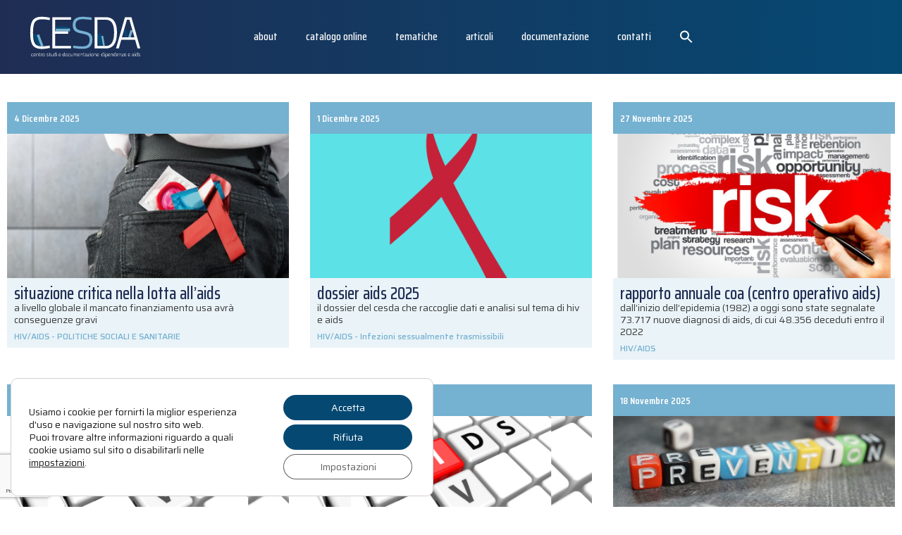

--- FILE ---
content_type: text/html; charset=UTF-8
request_url: https://www.cesda.net/category/hivaids/
body_size: 24772
content:
<!doctype html>
<html lang="it-IT">
<head>
<meta charset="UTF-8">
<meta name="viewport" content="width=device-width, initial-scale=1">
<link rel="profile" href="https://gmpg.org/xfn/11">
<meta name='robots' content='index, follow, max-image-preview:large, max-snippet:-1, max-video-preview:-1' />
<!-- This site is optimized with the Yoast SEO plugin v26.8 - https://yoast.com/product/yoast-seo-wordpress/ -->
<title>HIV/AIDS Archivi - CESDA</title>
<link rel="canonical" href="https://www.cesda.net/category/hivaids/" />
<link rel="next" href="https://www.cesda.net/category/hivaids/page/2/" />
<meta property="og:locale" content="it_IT" />
<meta property="og:type" content="article" />
<meta property="og:title" content="HIV/AIDS Archivi - CESDA" />
<meta property="og:url" content="https://www.cesda.net/category/hivaids/" />
<meta property="og:site_name" content="CESDA" />
<meta name="twitter:card" content="summary_large_image" />
<script type="application/ld+json" class="yoast-schema-graph">{"@context":"https://schema.org","@graph":[{"@type":"CollectionPage","@id":"https://www.cesda.net/category/hivaids/","url":"https://www.cesda.net/category/hivaids/","name":"HIV/AIDS Archivi - CESDA","isPartOf":{"@id":"https://www.cesda.net/#website"},"primaryImageOfPage":{"@id":"https://www.cesda.net/category/hivaids/#primaryimage"},"image":{"@id":"https://www.cesda.net/category/hivaids/#primaryimage"},"thumbnailUrl":"https://www.cesda.net/wp-content/uploads/2025/12/Progetto-senza-titolo-94.jpg","breadcrumb":{"@id":"https://www.cesda.net/category/hivaids/#breadcrumb"},"inLanguage":"it-IT"},{"@type":"ImageObject","inLanguage":"it-IT","@id":"https://www.cesda.net/category/hivaids/#primaryimage","url":"https://www.cesda.net/wp-content/uploads/2025/12/Progetto-senza-titolo-94.jpg","contentUrl":"https://www.cesda.net/wp-content/uploads/2025/12/Progetto-senza-titolo-94.jpg","width":900,"height":600},{"@type":"BreadcrumbList","@id":"https://www.cesda.net/category/hivaids/#breadcrumb","itemListElement":[{"@type":"ListItem","position":1,"name":"Home","item":"https://www.cesda.net/"},{"@type":"ListItem","position":2,"name":"HIV/AIDS"}]},{"@type":"WebSite","@id":"https://www.cesda.net/#website","url":"https://www.cesda.net/","name":"CESDA centro studi e documentazione su dipendenze e aids","description":"centro studi e documentazione su dipendenze e aids","publisher":{"@id":"https://www.cesda.net/#organization"},"potentialAction":[{"@type":"SearchAction","target":{"@type":"EntryPoint","urlTemplate":"https://www.cesda.net/?s={search_term_string}"},"query-input":{"@type":"PropertyValueSpecification","valueRequired":true,"valueName":"search_term_string"}}],"inLanguage":"it-IT"},{"@type":"Organization","@id":"https://www.cesda.net/#organization","name":"CESDA centro studi e documentazione su dipendenze e aids","url":"https://www.cesda.net/","logo":{"@type":"ImageObject","inLanguage":"it-IT","@id":"https://www.cesda.net/#/schema/logo/image/","url":"https://www.cesda.net/wp-content/uploads/2023/02/logo-sito-100.jpg","contentUrl":"https://www.cesda.net/wp-content/uploads/2023/02/logo-sito-100.jpg","width":300,"height":121,"caption":"CESDA centro studi e documentazione su dipendenze e aids"},"image":{"@id":"https://www.cesda.net/#/schema/logo/image/"}}]}</script>
<!-- / Yoast SEO plugin. -->
<link rel="alternate" type="application/rss+xml" title="CESDA &raquo; Feed" href="https://www.cesda.net/feed/" />
<link rel="alternate" type="application/rss+xml" title="CESDA &raquo; Feed dei commenti" href="https://www.cesda.net/comments/feed/" />
<link rel="alternate" type="application/rss+xml" title="CESDA &raquo; HIV/AIDS Feed della categoria" href="https://www.cesda.net/category/hivaids/feed/" />
<style id='wp-img-auto-sizes-contain-inline-css'>
img:is([sizes=auto i],[sizes^="auto," i]){contain-intrinsic-size:3000px 1500px}
/*# sourceURL=wp-img-auto-sizes-contain-inline-css */
</style>
<style id='wp-emoji-styles-inline-css'>
img.wp-smiley, img.emoji {
display: inline !important;
border: none !important;
box-shadow: none !important;
height: 1em !important;
width: 1em !important;
margin: 0 0.07em !important;
vertical-align: -0.1em !important;
background: none !important;
padding: 0 !important;
}
/*# sourceURL=wp-emoji-styles-inline-css */
</style>
<!-- <link rel='stylesheet' id='wp-block-library-css' href='https://www.cesda.net/wp-includes/css/dist/block-library/style.min.css?ver=6.9' media='all' /> -->
<link rel="stylesheet" type="text/css" href="//www.cesda.net/wp-content/cache/wpfc-minified/l9qkdqwe/hxnkg.css" media="all"/>
<style id='safe-svg-svg-icon-style-inline-css'>
.safe-svg-cover{text-align:center}.safe-svg-cover .safe-svg-inside{display:inline-block;max-width:100%}.safe-svg-cover svg{fill:currentColor;height:100%;max-height:100%;max-width:100%;width:100%}
/*# sourceURL=https://www.cesda.net/wp-content/plugins/safe-svg/dist/safe-svg-block-frontend.css */
</style>
<style id='global-styles-inline-css'>
:root{--wp--preset--aspect-ratio--square: 1;--wp--preset--aspect-ratio--4-3: 4/3;--wp--preset--aspect-ratio--3-4: 3/4;--wp--preset--aspect-ratio--3-2: 3/2;--wp--preset--aspect-ratio--2-3: 2/3;--wp--preset--aspect-ratio--16-9: 16/9;--wp--preset--aspect-ratio--9-16: 9/16;--wp--preset--color--black: #000000;--wp--preset--color--cyan-bluish-gray: #abb8c3;--wp--preset--color--white: #ffffff;--wp--preset--color--pale-pink: #f78da7;--wp--preset--color--vivid-red: #cf2e2e;--wp--preset--color--luminous-vivid-orange: #ff6900;--wp--preset--color--luminous-vivid-amber: #fcb900;--wp--preset--color--light-green-cyan: #7bdcb5;--wp--preset--color--vivid-green-cyan: #00d084;--wp--preset--color--pale-cyan-blue: #8ed1fc;--wp--preset--color--vivid-cyan-blue: #0693e3;--wp--preset--color--vivid-purple: #9b51e0;--wp--preset--gradient--vivid-cyan-blue-to-vivid-purple: linear-gradient(135deg,rgb(6,147,227) 0%,rgb(155,81,224) 100%);--wp--preset--gradient--light-green-cyan-to-vivid-green-cyan: linear-gradient(135deg,rgb(122,220,180) 0%,rgb(0,208,130) 100%);--wp--preset--gradient--luminous-vivid-amber-to-luminous-vivid-orange: linear-gradient(135deg,rgb(252,185,0) 0%,rgb(255,105,0) 100%);--wp--preset--gradient--luminous-vivid-orange-to-vivid-red: linear-gradient(135deg,rgb(255,105,0) 0%,rgb(207,46,46) 100%);--wp--preset--gradient--very-light-gray-to-cyan-bluish-gray: linear-gradient(135deg,rgb(238,238,238) 0%,rgb(169,184,195) 100%);--wp--preset--gradient--cool-to-warm-spectrum: linear-gradient(135deg,rgb(74,234,220) 0%,rgb(151,120,209) 20%,rgb(207,42,186) 40%,rgb(238,44,130) 60%,rgb(251,105,98) 80%,rgb(254,248,76) 100%);--wp--preset--gradient--blush-light-purple: linear-gradient(135deg,rgb(255,206,236) 0%,rgb(152,150,240) 100%);--wp--preset--gradient--blush-bordeaux: linear-gradient(135deg,rgb(254,205,165) 0%,rgb(254,45,45) 50%,rgb(107,0,62) 100%);--wp--preset--gradient--luminous-dusk: linear-gradient(135deg,rgb(255,203,112) 0%,rgb(199,81,192) 50%,rgb(65,88,208) 100%);--wp--preset--gradient--pale-ocean: linear-gradient(135deg,rgb(255,245,203) 0%,rgb(182,227,212) 50%,rgb(51,167,181) 100%);--wp--preset--gradient--electric-grass: linear-gradient(135deg,rgb(202,248,128) 0%,rgb(113,206,126) 100%);--wp--preset--gradient--midnight: linear-gradient(135deg,rgb(2,3,129) 0%,rgb(40,116,252) 100%);--wp--preset--font-size--small: 13px;--wp--preset--font-size--medium: 20px;--wp--preset--font-size--large: 36px;--wp--preset--font-size--x-large: 42px;--wp--preset--spacing--20: 0.44rem;--wp--preset--spacing--30: 0.67rem;--wp--preset--spacing--40: 1rem;--wp--preset--spacing--50: 1.5rem;--wp--preset--spacing--60: 2.25rem;--wp--preset--spacing--70: 3.38rem;--wp--preset--spacing--80: 5.06rem;--wp--preset--shadow--natural: 6px 6px 9px rgba(0, 0, 0, 0.2);--wp--preset--shadow--deep: 12px 12px 50px rgba(0, 0, 0, 0.4);--wp--preset--shadow--sharp: 6px 6px 0px rgba(0, 0, 0, 0.2);--wp--preset--shadow--outlined: 6px 6px 0px -3px rgb(255, 255, 255), 6px 6px rgb(0, 0, 0);--wp--preset--shadow--crisp: 6px 6px 0px rgb(0, 0, 0);}:root { --wp--style--global--content-size: 800px;--wp--style--global--wide-size: 1200px; }:where(body) { margin: 0; }.wp-site-blocks > .alignleft { float: left; margin-right: 2em; }.wp-site-blocks > .alignright { float: right; margin-left: 2em; }.wp-site-blocks > .aligncenter { justify-content: center; margin-left: auto; margin-right: auto; }:where(.wp-site-blocks) > * { margin-block-start: 24px; margin-block-end: 0; }:where(.wp-site-blocks) > :first-child { margin-block-start: 0; }:where(.wp-site-blocks) > :last-child { margin-block-end: 0; }:root { --wp--style--block-gap: 24px; }:root :where(.is-layout-flow) > :first-child{margin-block-start: 0;}:root :where(.is-layout-flow) > :last-child{margin-block-end: 0;}:root :where(.is-layout-flow) > *{margin-block-start: 24px;margin-block-end: 0;}:root :where(.is-layout-constrained) > :first-child{margin-block-start: 0;}:root :where(.is-layout-constrained) > :last-child{margin-block-end: 0;}:root :where(.is-layout-constrained) > *{margin-block-start: 24px;margin-block-end: 0;}:root :where(.is-layout-flex){gap: 24px;}:root :where(.is-layout-grid){gap: 24px;}.is-layout-flow > .alignleft{float: left;margin-inline-start: 0;margin-inline-end: 2em;}.is-layout-flow > .alignright{float: right;margin-inline-start: 2em;margin-inline-end: 0;}.is-layout-flow > .aligncenter{margin-left: auto !important;margin-right: auto !important;}.is-layout-constrained > .alignleft{float: left;margin-inline-start: 0;margin-inline-end: 2em;}.is-layout-constrained > .alignright{float: right;margin-inline-start: 2em;margin-inline-end: 0;}.is-layout-constrained > .aligncenter{margin-left: auto !important;margin-right: auto !important;}.is-layout-constrained > :where(:not(.alignleft):not(.alignright):not(.alignfull)){max-width: var(--wp--style--global--content-size);margin-left: auto !important;margin-right: auto !important;}.is-layout-constrained > .alignwide{max-width: var(--wp--style--global--wide-size);}body .is-layout-flex{display: flex;}.is-layout-flex{flex-wrap: wrap;align-items: center;}.is-layout-flex > :is(*, div){margin: 0;}body .is-layout-grid{display: grid;}.is-layout-grid > :is(*, div){margin: 0;}body{padding-top: 0px;padding-right: 0px;padding-bottom: 0px;padding-left: 0px;}a:where(:not(.wp-element-button)){text-decoration: underline;}:root :where(.wp-element-button, .wp-block-button__link){background-color: #32373c;border-width: 0;color: #fff;font-family: inherit;font-size: inherit;font-style: inherit;font-weight: inherit;letter-spacing: inherit;line-height: inherit;padding-top: calc(0.667em + 2px);padding-right: calc(1.333em + 2px);padding-bottom: calc(0.667em + 2px);padding-left: calc(1.333em + 2px);text-decoration: none;text-transform: inherit;}.has-black-color{color: var(--wp--preset--color--black) !important;}.has-cyan-bluish-gray-color{color: var(--wp--preset--color--cyan-bluish-gray) !important;}.has-white-color{color: var(--wp--preset--color--white) !important;}.has-pale-pink-color{color: var(--wp--preset--color--pale-pink) !important;}.has-vivid-red-color{color: var(--wp--preset--color--vivid-red) !important;}.has-luminous-vivid-orange-color{color: var(--wp--preset--color--luminous-vivid-orange) !important;}.has-luminous-vivid-amber-color{color: var(--wp--preset--color--luminous-vivid-amber) !important;}.has-light-green-cyan-color{color: var(--wp--preset--color--light-green-cyan) !important;}.has-vivid-green-cyan-color{color: var(--wp--preset--color--vivid-green-cyan) !important;}.has-pale-cyan-blue-color{color: var(--wp--preset--color--pale-cyan-blue) !important;}.has-vivid-cyan-blue-color{color: var(--wp--preset--color--vivid-cyan-blue) !important;}.has-vivid-purple-color{color: var(--wp--preset--color--vivid-purple) !important;}.has-black-background-color{background-color: var(--wp--preset--color--black) !important;}.has-cyan-bluish-gray-background-color{background-color: var(--wp--preset--color--cyan-bluish-gray) !important;}.has-white-background-color{background-color: var(--wp--preset--color--white) !important;}.has-pale-pink-background-color{background-color: var(--wp--preset--color--pale-pink) !important;}.has-vivid-red-background-color{background-color: var(--wp--preset--color--vivid-red) !important;}.has-luminous-vivid-orange-background-color{background-color: var(--wp--preset--color--luminous-vivid-orange) !important;}.has-luminous-vivid-amber-background-color{background-color: var(--wp--preset--color--luminous-vivid-amber) !important;}.has-light-green-cyan-background-color{background-color: var(--wp--preset--color--light-green-cyan) !important;}.has-vivid-green-cyan-background-color{background-color: var(--wp--preset--color--vivid-green-cyan) !important;}.has-pale-cyan-blue-background-color{background-color: var(--wp--preset--color--pale-cyan-blue) !important;}.has-vivid-cyan-blue-background-color{background-color: var(--wp--preset--color--vivid-cyan-blue) !important;}.has-vivid-purple-background-color{background-color: var(--wp--preset--color--vivid-purple) !important;}.has-black-border-color{border-color: var(--wp--preset--color--black) !important;}.has-cyan-bluish-gray-border-color{border-color: var(--wp--preset--color--cyan-bluish-gray) !important;}.has-white-border-color{border-color: var(--wp--preset--color--white) !important;}.has-pale-pink-border-color{border-color: var(--wp--preset--color--pale-pink) !important;}.has-vivid-red-border-color{border-color: var(--wp--preset--color--vivid-red) !important;}.has-luminous-vivid-orange-border-color{border-color: var(--wp--preset--color--luminous-vivid-orange) !important;}.has-luminous-vivid-amber-border-color{border-color: var(--wp--preset--color--luminous-vivid-amber) !important;}.has-light-green-cyan-border-color{border-color: var(--wp--preset--color--light-green-cyan) !important;}.has-vivid-green-cyan-border-color{border-color: var(--wp--preset--color--vivid-green-cyan) !important;}.has-pale-cyan-blue-border-color{border-color: var(--wp--preset--color--pale-cyan-blue) !important;}.has-vivid-cyan-blue-border-color{border-color: var(--wp--preset--color--vivid-cyan-blue) !important;}.has-vivid-purple-border-color{border-color: var(--wp--preset--color--vivid-purple) !important;}.has-vivid-cyan-blue-to-vivid-purple-gradient-background{background: var(--wp--preset--gradient--vivid-cyan-blue-to-vivid-purple) !important;}.has-light-green-cyan-to-vivid-green-cyan-gradient-background{background: var(--wp--preset--gradient--light-green-cyan-to-vivid-green-cyan) !important;}.has-luminous-vivid-amber-to-luminous-vivid-orange-gradient-background{background: var(--wp--preset--gradient--luminous-vivid-amber-to-luminous-vivid-orange) !important;}.has-luminous-vivid-orange-to-vivid-red-gradient-background{background: var(--wp--preset--gradient--luminous-vivid-orange-to-vivid-red) !important;}.has-very-light-gray-to-cyan-bluish-gray-gradient-background{background: var(--wp--preset--gradient--very-light-gray-to-cyan-bluish-gray) !important;}.has-cool-to-warm-spectrum-gradient-background{background: var(--wp--preset--gradient--cool-to-warm-spectrum) !important;}.has-blush-light-purple-gradient-background{background: var(--wp--preset--gradient--blush-light-purple) !important;}.has-blush-bordeaux-gradient-background{background: var(--wp--preset--gradient--blush-bordeaux) !important;}.has-luminous-dusk-gradient-background{background: var(--wp--preset--gradient--luminous-dusk) !important;}.has-pale-ocean-gradient-background{background: var(--wp--preset--gradient--pale-ocean) !important;}.has-electric-grass-gradient-background{background: var(--wp--preset--gradient--electric-grass) !important;}.has-midnight-gradient-background{background: var(--wp--preset--gradient--midnight) !important;}.has-small-font-size{font-size: var(--wp--preset--font-size--small) !important;}.has-medium-font-size{font-size: var(--wp--preset--font-size--medium) !important;}.has-large-font-size{font-size: var(--wp--preset--font-size--large) !important;}.has-x-large-font-size{font-size: var(--wp--preset--font-size--x-large) !important;}
:root :where(.wp-block-pullquote){font-size: 1.5em;line-height: 1.6;}
/*# sourceURL=global-styles-inline-css */
</style>
<!-- <link rel='stylesheet' id='ivory-search-styles-css' href='https://www.cesda.net/wp-content/plugins/add-search-to-menu/public/css/ivory-search.min.css?ver=5.5.13' media='all' /> -->
<!-- <link rel='stylesheet' id='hello-elementor-css' href='https://www.cesda.net/wp-content/themes/hello-elementor/assets/css/reset.css?ver=3.4.5' media='all' /> -->
<!-- <link rel='stylesheet' id='hello-elementor-theme-style-css' href='https://www.cesda.net/wp-content/themes/hello-elementor/assets/css/theme.css?ver=3.4.5' media='all' /> -->
<!-- <link rel='stylesheet' id='hello-elementor-header-footer-css' href='https://www.cesda.net/wp-content/themes/hello-elementor/assets/css/header-footer.css?ver=3.4.5' media='all' /> -->
<!-- <link rel='stylesheet' id='elementor-frontend-css' href='https://www.cesda.net/wp-content/plugins/elementor/assets/css/frontend.min.css?ver=3.34.2' media='all' /> -->
<link rel="stylesheet" type="text/css" href="//www.cesda.net/wp-content/cache/wpfc-minified/8lz8ezfo/hxnkg.css" media="all"/>
<link rel='stylesheet' id='elementor-post-5-css' href='https://www.cesda.net/wp-content/uploads/elementor/css/post-5.css?ver=1769029859' media='all' />
<!-- <link rel='stylesheet' id='widget-image-css' href='https://www.cesda.net/wp-content/plugins/elementor/assets/css/widget-image.min.css?ver=3.34.2' media='all' /> -->
<!-- <link rel='stylesheet' id='widget-nav-menu-css' href='https://www.cesda.net/wp-content/plugins/elementor-pro/assets/css/widget-nav-menu.min.css?ver=3.34.1' media='all' /> -->
<!-- <link rel='stylesheet' id='widget-heading-css' href='https://www.cesda.net/wp-content/plugins/elementor/assets/css/widget-heading.min.css?ver=3.34.2' media='all' /> -->
<!-- <link rel='stylesheet' id='widget-form-css' href='https://www.cesda.net/wp-content/plugins/elementor-pro/assets/css/widget-form.min.css?ver=3.34.1' media='all' /> -->
<!-- <link rel='stylesheet' id='widget-posts-css' href='https://www.cesda.net/wp-content/plugins/elementor-pro/assets/css/widget-posts.min.css?ver=3.34.1' media='all' /> -->
<!-- <link rel='stylesheet' id='elementor-icons-css' href='https://www.cesda.net/wp-content/plugins/elementor/assets/lib/eicons/css/elementor-icons.min.css?ver=5.46.0' media='all' /> -->
<link rel="stylesheet" type="text/css" href="//www.cesda.net/wp-content/cache/wpfc-minified/lz4rlzax/hxqxl.css" media="all"/>
<link rel='stylesheet' id='elementor-post-21254-css' href='https://www.cesda.net/wp-content/uploads/elementor/css/post-21254.css?ver=1769029860' media='all' />
<link rel='stylesheet' id='elementor-post-21265-css' href='https://www.cesda.net/wp-content/uploads/elementor/css/post-21265.css?ver=1769029861' media='all' />
<link rel='stylesheet' id='elementor-post-21439-css' href='https://www.cesda.net/wp-content/uploads/elementor/css/post-21439.css?ver=1769029883' media='all' />
<!-- <link rel='stylesheet' id='moove_gdpr_frontend-css' href='https://www.cesda.net/wp-content/plugins/gdpr-cookie-compliance/dist/styles/gdpr-main-nf.css?ver=5.0.9' media='all' /> -->
<link rel="stylesheet" type="text/css" href="//www.cesda.net/wp-content/cache/wpfc-minified/d61ic1zw/hxnkg.css" media="all"/>
<style id='moove_gdpr_frontend-inline-css'>
#moove_gdpr_cookie_modal .moove-gdpr-modal-content .moove-gdpr-tab-main h3.tab-title, 
#moove_gdpr_cookie_modal .moove-gdpr-modal-content .moove-gdpr-tab-main span.tab-title,
#moove_gdpr_cookie_modal .moove-gdpr-modal-content .moove-gdpr-modal-left-content #moove-gdpr-menu li a, 
#moove_gdpr_cookie_modal .moove-gdpr-modal-content .moove-gdpr-modal-left-content #moove-gdpr-menu li button,
#moove_gdpr_cookie_modal .moove-gdpr-modal-content .moove-gdpr-modal-left-content .moove-gdpr-branding-cnt a,
#moove_gdpr_cookie_modal .moove-gdpr-modal-content .moove-gdpr-modal-footer-content .moove-gdpr-button-holder a.mgbutton, 
#moove_gdpr_cookie_modal .moove-gdpr-modal-content .moove-gdpr-modal-footer-content .moove-gdpr-button-holder button.mgbutton,
#moove_gdpr_cookie_modal .cookie-switch .cookie-slider:after, 
#moove_gdpr_cookie_modal .cookie-switch .slider:after, 
#moove_gdpr_cookie_modal .switch .cookie-slider:after, 
#moove_gdpr_cookie_modal .switch .slider:after,
#moove_gdpr_cookie_info_bar .moove-gdpr-info-bar-container .moove-gdpr-info-bar-content p, 
#moove_gdpr_cookie_info_bar .moove-gdpr-info-bar-container .moove-gdpr-info-bar-content p a,
#moove_gdpr_cookie_info_bar .moove-gdpr-info-bar-container .moove-gdpr-info-bar-content a.mgbutton, 
#moove_gdpr_cookie_info_bar .moove-gdpr-info-bar-container .moove-gdpr-info-bar-content button.mgbutton,
#moove_gdpr_cookie_modal .moove-gdpr-modal-content .moove-gdpr-tab-main .moove-gdpr-tab-main-content h1, 
#moove_gdpr_cookie_modal .moove-gdpr-modal-content .moove-gdpr-tab-main .moove-gdpr-tab-main-content h2, 
#moove_gdpr_cookie_modal .moove-gdpr-modal-content .moove-gdpr-tab-main .moove-gdpr-tab-main-content h3, 
#moove_gdpr_cookie_modal .moove-gdpr-modal-content .moove-gdpr-tab-main .moove-gdpr-tab-main-content h4, 
#moove_gdpr_cookie_modal .moove-gdpr-modal-content .moove-gdpr-tab-main .moove-gdpr-tab-main-content h5, 
#moove_gdpr_cookie_modal .moove-gdpr-modal-content .moove-gdpr-tab-main .moove-gdpr-tab-main-content h6,
#moove_gdpr_cookie_modal .moove-gdpr-modal-content.moove_gdpr_modal_theme_v2 .moove-gdpr-modal-title .tab-title,
#moove_gdpr_cookie_modal .moove-gdpr-modal-content.moove_gdpr_modal_theme_v2 .moove-gdpr-tab-main h3.tab-title, 
#moove_gdpr_cookie_modal .moove-gdpr-modal-content.moove_gdpr_modal_theme_v2 .moove-gdpr-tab-main span.tab-title,
#moove_gdpr_cookie_modal .moove-gdpr-modal-content.moove_gdpr_modal_theme_v2 .moove-gdpr-branding-cnt a {
font-weight: inherit				}
#moove_gdpr_cookie_modal,#moove_gdpr_cookie_info_bar,.gdpr_cookie_settings_shortcode_content{font-family:inherit}#moove_gdpr_save_popup_settings_button{background-color:#373737;color:#fff}#moove_gdpr_save_popup_settings_button:hover{background-color:#000}#moove_gdpr_cookie_info_bar .moove-gdpr-info-bar-container .moove-gdpr-info-bar-content a.mgbutton,#moove_gdpr_cookie_info_bar .moove-gdpr-info-bar-container .moove-gdpr-info-bar-content button.mgbutton{background-color:#054973}#moove_gdpr_cookie_modal .moove-gdpr-modal-content .moove-gdpr-modal-footer-content .moove-gdpr-button-holder a.mgbutton,#moove_gdpr_cookie_modal .moove-gdpr-modal-content .moove-gdpr-modal-footer-content .moove-gdpr-button-holder button.mgbutton,.gdpr_cookie_settings_shortcode_content .gdpr-shr-button.button-green{background-color:#054973;border-color:#054973}#moove_gdpr_cookie_modal .moove-gdpr-modal-content .moove-gdpr-modal-footer-content .moove-gdpr-button-holder a.mgbutton:hover,#moove_gdpr_cookie_modal .moove-gdpr-modal-content .moove-gdpr-modal-footer-content .moove-gdpr-button-holder button.mgbutton:hover,.gdpr_cookie_settings_shortcode_content .gdpr-shr-button.button-green:hover{background-color:#fff;color:#054973}#moove_gdpr_cookie_modal .moove-gdpr-modal-content .moove-gdpr-modal-close i,#moove_gdpr_cookie_modal .moove-gdpr-modal-content .moove-gdpr-modal-close span.gdpr-icon{background-color:#054973;border:1px solid #054973}#moove_gdpr_cookie_info_bar span.moove-gdpr-infobar-allow-all.focus-g,#moove_gdpr_cookie_info_bar span.moove-gdpr-infobar-allow-all:focus,#moove_gdpr_cookie_info_bar button.moove-gdpr-infobar-allow-all.focus-g,#moove_gdpr_cookie_info_bar button.moove-gdpr-infobar-allow-all:focus,#moove_gdpr_cookie_info_bar span.moove-gdpr-infobar-reject-btn.focus-g,#moove_gdpr_cookie_info_bar span.moove-gdpr-infobar-reject-btn:focus,#moove_gdpr_cookie_info_bar button.moove-gdpr-infobar-reject-btn.focus-g,#moove_gdpr_cookie_info_bar button.moove-gdpr-infobar-reject-btn:focus,#moove_gdpr_cookie_info_bar span.change-settings-button.focus-g,#moove_gdpr_cookie_info_bar span.change-settings-button:focus,#moove_gdpr_cookie_info_bar button.change-settings-button.focus-g,#moove_gdpr_cookie_info_bar button.change-settings-button:focus{-webkit-box-shadow:0 0 1px 3px #054973;-moz-box-shadow:0 0 1px 3px #054973;box-shadow:0 0 1px 3px #054973}#moove_gdpr_cookie_modal .moove-gdpr-modal-content .moove-gdpr-modal-close i:hover,#moove_gdpr_cookie_modal .moove-gdpr-modal-content .moove-gdpr-modal-close span.gdpr-icon:hover,#moove_gdpr_cookie_info_bar span[data-href]>u.change-settings-button{color:#054973}#moove_gdpr_cookie_modal .moove-gdpr-modal-content .moove-gdpr-modal-left-content #moove-gdpr-menu li.menu-item-selected a span.gdpr-icon,#moove_gdpr_cookie_modal .moove-gdpr-modal-content .moove-gdpr-modal-left-content #moove-gdpr-menu li.menu-item-selected button span.gdpr-icon{color:inherit}#moove_gdpr_cookie_modal .moove-gdpr-modal-content .moove-gdpr-modal-left-content #moove-gdpr-menu li a span.gdpr-icon,#moove_gdpr_cookie_modal .moove-gdpr-modal-content .moove-gdpr-modal-left-content #moove-gdpr-menu li button span.gdpr-icon{color:inherit}#moove_gdpr_cookie_modal .gdpr-acc-link{line-height:0;font-size:0;color:transparent;position:absolute}#moove_gdpr_cookie_modal .moove-gdpr-modal-content .moove-gdpr-modal-close:hover i,#moove_gdpr_cookie_modal .moove-gdpr-modal-content .moove-gdpr-modal-left-content #moove-gdpr-menu li a,#moove_gdpr_cookie_modal .moove-gdpr-modal-content .moove-gdpr-modal-left-content #moove-gdpr-menu li button,#moove_gdpr_cookie_modal .moove-gdpr-modal-content .moove-gdpr-modal-left-content #moove-gdpr-menu li button i,#moove_gdpr_cookie_modal .moove-gdpr-modal-content .moove-gdpr-modal-left-content #moove-gdpr-menu li a i,#moove_gdpr_cookie_modal .moove-gdpr-modal-content .moove-gdpr-tab-main .moove-gdpr-tab-main-content a:hover,#moove_gdpr_cookie_info_bar.moove-gdpr-dark-scheme .moove-gdpr-info-bar-container .moove-gdpr-info-bar-content a.mgbutton:hover,#moove_gdpr_cookie_info_bar.moove-gdpr-dark-scheme .moove-gdpr-info-bar-container .moove-gdpr-info-bar-content button.mgbutton:hover,#moove_gdpr_cookie_info_bar.moove-gdpr-dark-scheme .moove-gdpr-info-bar-container .moove-gdpr-info-bar-content a:hover,#moove_gdpr_cookie_info_bar.moove-gdpr-dark-scheme .moove-gdpr-info-bar-container .moove-gdpr-info-bar-content button:hover,#moove_gdpr_cookie_info_bar.moove-gdpr-dark-scheme .moove-gdpr-info-bar-container .moove-gdpr-info-bar-content span.change-settings-button:hover,#moove_gdpr_cookie_info_bar.moove-gdpr-dark-scheme .moove-gdpr-info-bar-container .moove-gdpr-info-bar-content button.change-settings-button:hover,#moove_gdpr_cookie_info_bar.moove-gdpr-dark-scheme .moove-gdpr-info-bar-container .moove-gdpr-info-bar-content u.change-settings-button:hover,#moove_gdpr_cookie_info_bar span[data-href]>u.change-settings-button,#moove_gdpr_cookie_info_bar.moove-gdpr-dark-scheme .moove-gdpr-info-bar-container .moove-gdpr-info-bar-content a.mgbutton.focus-g,#moove_gdpr_cookie_info_bar.moove-gdpr-dark-scheme .moove-gdpr-info-bar-container .moove-gdpr-info-bar-content button.mgbutton.focus-g,#moove_gdpr_cookie_info_bar.moove-gdpr-dark-scheme .moove-gdpr-info-bar-container .moove-gdpr-info-bar-content a.focus-g,#moove_gdpr_cookie_info_bar.moove-gdpr-dark-scheme .moove-gdpr-info-bar-container .moove-gdpr-info-bar-content button.focus-g,#moove_gdpr_cookie_info_bar.moove-gdpr-dark-scheme .moove-gdpr-info-bar-container .moove-gdpr-info-bar-content a.mgbutton:focus,#moove_gdpr_cookie_info_bar.moove-gdpr-dark-scheme .moove-gdpr-info-bar-container .moove-gdpr-info-bar-content button.mgbutton:focus,#moove_gdpr_cookie_info_bar.moove-gdpr-dark-scheme .moove-gdpr-info-bar-container .moove-gdpr-info-bar-content a:focus,#moove_gdpr_cookie_info_bar.moove-gdpr-dark-scheme .moove-gdpr-info-bar-container .moove-gdpr-info-bar-content button:focus,#moove_gdpr_cookie_info_bar.moove-gdpr-dark-scheme .moove-gdpr-info-bar-container .moove-gdpr-info-bar-content span.change-settings-button.focus-g,span.change-settings-button:focus,button.change-settings-button.focus-g,button.change-settings-button:focus,#moove_gdpr_cookie_info_bar.moove-gdpr-dark-scheme .moove-gdpr-info-bar-container .moove-gdpr-info-bar-content u.change-settings-button.focus-g,#moove_gdpr_cookie_info_bar.moove-gdpr-dark-scheme .moove-gdpr-info-bar-container .moove-gdpr-info-bar-content u.change-settings-button:focus{color:#054973}#moove_gdpr_cookie_modal .moove-gdpr-branding.focus-g span,#moove_gdpr_cookie_modal .moove-gdpr-modal-content .moove-gdpr-tab-main a.focus-g,#moove_gdpr_cookie_modal .moove-gdpr-modal-content .moove-gdpr-tab-main .gdpr-cd-details-toggle.focus-g{color:#054973}#moove_gdpr_cookie_modal.gdpr_lightbox-hide{display:none}#moove_gdpr_cookie_info_bar.gdpr-full-screen-infobar .moove-gdpr-info-bar-container .moove-gdpr-info-bar-content .moove-gdpr-cookie-notice p a{color:#054973!important}
/*# sourceURL=moove_gdpr_frontend-inline-css */
</style>
<!-- <link rel='stylesheet' id='gdpr_cc_addon_frontend-css' href='https://www.cesda.net/wp-content/plugins/gdpr-cookie-compliance-addon/assets/css/gdpr_cc_addon.css?ver=3.5.2' media='all' /> -->
<!-- <link rel='stylesheet' id='ecs-styles-css' href='https://www.cesda.net/wp-content/plugins/ele-custom-skin/assets/css/ecs-style.css?ver=3.1.9' media='all' /> -->
<link rel="stylesheet" type="text/css" href="//www.cesda.net/wp-content/cache/wpfc-minified/95z2qnba/hxnkg.css" media="all"/>
<link rel='stylesheet' id='elementor-post-21324-css' href='https://www.cesda.net/wp-content/uploads/elementor/css/post-21324.css?ver=1676032346' media='all' />
<link rel='stylesheet' id='elementor-post-21946-css' href='https://www.cesda.net/wp-content/uploads/elementor/css/post-21946.css?ver=1684940956' media='all' />
<link rel='stylesheet' id='elementor-gf-sairacondensed-css' href='https://fonts.googleapis.com/css?family=Saira+Condensed:100,100italic,200,200italic,300,300italic,400,400italic,500,500italic,600,600italic,700,700italic,800,800italic,900,900italic&#038;display=swap' media='all' />
<link rel='stylesheet' id='elementor-gf-robotoslab-css' href='https://fonts.googleapis.com/css?family=Roboto+Slab:100,100italic,200,200italic,300,300italic,400,400italic,500,500italic,600,600italic,700,700italic,800,800italic,900,900italic&#038;display=swap' media='all' />
<link rel='stylesheet' id='elementor-gf-saira-css' href='https://fonts.googleapis.com/css?family=Saira:100,100italic,200,200italic,300,300italic,400,400italic,500,500italic,600,600italic,700,700italic,800,800italic,900,900italic&#038;display=swap' media='all' />
<link rel='stylesheet' id='elementor-gf-roboto-css' href='https://fonts.googleapis.com/css?family=Roboto:100,100italic,200,200italic,300,300italic,400,400italic,500,500italic,600,600italic,700,700italic,800,800italic,900,900italic&#038;display=swap' media='all' />
<link rel='stylesheet' id='elementor-gf-notoserif-css' href='https://fonts.googleapis.com/css?family=Noto+Serif:100,100italic,200,200italic,300,300italic,400,400italic,500,500italic,600,600italic,700,700italic,800,800italic,900,900italic&#038;display=swap' media='all' />
<link rel='stylesheet' id='elementor-gf-robotocondensed-css' href='https://fonts.googleapis.com/css?family=Roboto+Condensed:100,100italic,200,200italic,300,300italic,400,400italic,500,500italic,600,600italic,700,700italic,800,800italic,900,900italic&#038;display=swap' media='all' />
<!-- <link rel='stylesheet' id='elementor-icons-shared-0-css' href='https://www.cesda.net/wp-content/plugins/elementor/assets/lib/font-awesome/css/fontawesome.min.css?ver=5.15.3' media='all' /> -->
<!-- <link rel='stylesheet' id='elementor-icons-fa-solid-css' href='https://www.cesda.net/wp-content/plugins/elementor/assets/lib/font-awesome/css/solid.min.css?ver=5.15.3' media='all' /> -->
<link rel="stylesheet" type="text/css" href="//www.cesda.net/wp-content/cache/wpfc-minified/f3itc4i4/hxnm9.css" media="all"/>
<script src="https://www.cesda.net/wp-includes/js/jquery/jquery.min.js?ver=3.7.1" id="jquery-core-js"></script>
<script src="https://www.cesda.net/wp-includes/js/jquery/jquery-migrate.min.js?ver=3.4.1" id="jquery-migrate-js"></script>
<script id="ecs_ajax_load-js-extra">
var ecs_ajax_params = {"ajaxurl":"https://www.cesda.net/wp-admin/admin-ajax.php","posts":"{\"category_name\":\"hivaids\",\"error\":\"\",\"m\":\"\",\"p\":0,\"post_parent\":\"\",\"subpost\":\"\",\"subpost_id\":\"\",\"attachment\":\"\",\"attachment_id\":0,\"name\":\"\",\"pagename\":\"\",\"page_id\":0,\"second\":\"\",\"minute\":\"\",\"hour\":\"\",\"day\":0,\"monthnum\":0,\"year\":0,\"w\":0,\"tag\":\"\",\"cat\":15,\"tag_id\":\"\",\"author\":\"\",\"author_name\":\"\",\"feed\":\"\",\"tb\":\"\",\"paged\":0,\"meta_key\":\"\",\"meta_value\":\"\",\"preview\":\"\",\"s\":\"\",\"sentence\":\"\",\"title\":\"\",\"fields\":\"all\",\"menu_order\":\"\",\"embed\":\"\",\"category__in\":[],\"category__not_in\":[],\"category__and\":[],\"post__in\":[],\"post__not_in\":[],\"post_name__in\":[],\"tag__in\":[],\"tag__not_in\":[],\"tag__and\":[],\"tag_slug__in\":[],\"tag_slug__and\":[],\"post_parent__in\":[],\"post_parent__not_in\":[],\"author__in\":[],\"author__not_in\":[],\"search_columns\":[],\"ignore_sticky_posts\":false,\"suppress_filters\":false,\"cache_results\":true,\"update_post_term_cache\":true,\"update_menu_item_cache\":false,\"lazy_load_term_meta\":true,\"update_post_meta_cache\":true,\"post_type\":\"\",\"posts_per_page\":10,\"nopaging\":false,\"comments_per_page\":\"50\",\"no_found_rows\":false,\"order\":\"DESC\"}"};
//# sourceURL=ecs_ajax_load-js-extra
</script>
<script src="https://www.cesda.net/wp-content/plugins/ele-custom-skin/assets/js/ecs_ajax_pagination.js?ver=3.1.9" id="ecs_ajax_load-js"></script>
<script src="https://www.cesda.net/wp-content/plugins/ele-custom-skin/assets/js/ecs.js?ver=3.1.9" id="ecs-script-js"></script>
<link rel="https://api.w.org/" href="https://www.cesda.net/wp-json/" /><link rel="alternate" title="JSON" type="application/json" href="https://www.cesda.net/wp-json/wp/v2/categories/15" /><link rel="EditURI" type="application/rsd+xml" title="RSD" href="https://www.cesda.net/xmlrpc.php?rsd" />
<meta name="generator" content="WordPress 6.9" />
<meta name="generator" content="Elementor 3.34.2; features: additional_custom_breakpoints; settings: css_print_method-external, google_font-enabled, font_display-swap">
<!-- Google tag (gtag.js) -->
<script async src="https://www.googletagmanager.com/gtag/js?id=G-5DMF8VGJDY"></script>
<script>
window.dataLayer = window.dataLayer || [];
function gtag(){dataLayer.push(arguments);}
gtag('js', new Date());
gtag('config', 'G-5DMF8VGJDY');
</script>
<style>
.e-con.e-parent:nth-of-type(n+4):not(.e-lazyloaded):not(.e-no-lazyload),
.e-con.e-parent:nth-of-type(n+4):not(.e-lazyloaded):not(.e-no-lazyload) * {
background-image: none !important;
}
@media screen and (max-height: 1024px) {
.e-con.e-parent:nth-of-type(n+3):not(.e-lazyloaded):not(.e-no-lazyload),
.e-con.e-parent:nth-of-type(n+3):not(.e-lazyloaded):not(.e-no-lazyload) * {
background-image: none !important;
}
}
@media screen and (max-height: 640px) {
.e-con.e-parent:nth-of-type(n+2):not(.e-lazyloaded):not(.e-no-lazyload),
.e-con.e-parent:nth-of-type(n+2):not(.e-lazyloaded):not(.e-no-lazyload) * {
background-image: none !important;
}
}
</style>
<noscript><style>.lazyload[data-src]{display:none !important;}</style></noscript><style>.lazyload{background-image:none !important;}.lazyload:before{background-image:none !important;}</style><link rel="icon" href="https://www.cesda.net/wp-content/uploads/2023/02/cropped-favicon-32x32.jpg" sizes="32x32" />
<link rel="icon" href="https://www.cesda.net/wp-content/uploads/2023/02/cropped-favicon-192x192.jpg" sizes="192x192" />
<link rel="apple-touch-icon" href="https://www.cesda.net/wp-content/uploads/2023/02/cropped-favicon-180x180.jpg" />
<meta name="msapplication-TileImage" content="https://www.cesda.net/wp-content/uploads/2023/02/cropped-favicon-270x270.jpg" />
<style type="text/css">
.is-form-id-22373 .is-search-submit:focus,
.is-form-id-22373 .is-search-submit:hover,
.is-form-id-22373 .is-search-submit,
.is-form-id-22373 .is-search-icon {
color: #ffffff !important;            background-color: #15375e !important;            			}
.is-form-id-22373 .is-search-submit path {
fill: #ffffff !important;            	}
.is-form-id-22373 .is-search-input::-webkit-input-placeholder {
color: #333333 !important;
}
.is-form-id-22373 .is-search-input:-moz-placeholder {
color: #333333 !important;
opacity: 1;
}
.is-form-id-22373 .is-search-input::-moz-placeholder {
color: #333333 !important;
opacity: 1;
}
.is-form-id-22373 .is-search-input:-ms-input-placeholder {
color: #333333 !important;
}
.is-form-style-1.is-form-id-22373 .is-search-input:focus,
.is-form-style-1.is-form-id-22373 .is-search-input:hover,
.is-form-style-1.is-form-id-22373 .is-search-input,
.is-form-style-2.is-form-id-22373 .is-search-input:focus,
.is-form-style-2.is-form-id-22373 .is-search-input:hover,
.is-form-style-2.is-form-id-22373 .is-search-input,
.is-form-style-3.is-form-id-22373 .is-search-input:focus,
.is-form-style-3.is-form-id-22373 .is-search-input:hover,
.is-form-style-3.is-form-id-22373 .is-search-input,
.is-form-id-22373 .is-search-input:focus,
.is-form-id-22373 .is-search-input:hover,
.is-form-id-22373 .is-search-input {
color: #333333 !important;                                border-color: #ffffff !important;                                background-color: #f2f2f2 !important;			}
</style>
</head>
<body class="archive category category-hivaids category-15 wp-custom-logo wp-embed-responsive wp-theme-hello-elementor hello-elementor hello-elementor-default elementor-page-21439 elementor-default elementor-template-full-width elementor-kit-5">
<a class="skip-link screen-reader-text" href="#content">Vai al contenuto</a>
<header data-elementor-type="header" data-elementor-id="21254" class="elementor elementor-21254 elementor-location-header" data-elementor-post-type="elementor_library">
<div class="elementor-element elementor-element-bbe849e e-con-full e-flex e-con e-parent" data-id="bbe849e" data-element_type="container" data-settings="{&quot;background_background&quot;:&quot;gradient&quot;}">
<div class="elementor-element elementor-element-2fdcd00 elementor-widget-mobile__width-initial elementor-widget elementor-widget-image" data-id="2fdcd00" data-element_type="widget" data-widget_type="image.default">
<div class="elementor-widget-container">
<a href="https://www.cesda.net/">
<img width="300" height="120" src="[data-uri]" class="attachment-full size-full wp-image-22220 lazyload" alt="" data-src="https://www.cesda.net/wp-content/uploads/2023/02/logo-negativo-1.svg" decoding="async" data-eio-rwidth="300" data-eio-rheight="120" /><noscript><img width="300" height="120" src="https://www.cesda.net/wp-content/uploads/2023/02/logo-negativo-1.svg" class="attachment-full size-full wp-image-22220" alt="" data-eio="l" /></noscript>								</a>
</div>
</div>
<div class="elementor-element elementor-element-5f7b13c elementor-nav-menu__align-end elementor-nav-menu--stretch elementor-nav-menu--dropdown-tablet elementor-nav-menu__text-align-aside elementor-nav-menu--toggle elementor-nav-menu--burger elementor-widget elementor-widget-nav-menu" data-id="5f7b13c" data-element_type="widget" data-settings="{&quot;full_width&quot;:&quot;stretch&quot;,&quot;layout&quot;:&quot;horizontal&quot;,&quot;submenu_icon&quot;:{&quot;value&quot;:&quot;&lt;i class=\&quot;fas fa-caret-down\&quot; aria-hidden=\&quot;true\&quot;&gt;&lt;\/i&gt;&quot;,&quot;library&quot;:&quot;fa-solid&quot;},&quot;toggle&quot;:&quot;burger&quot;}" data-widget_type="nav-menu.default">
<div class="elementor-widget-container">
<nav aria-label="Menu" class="elementor-nav-menu--main elementor-nav-menu__container elementor-nav-menu--layout-horizontal e--pointer-underline e--animation-grow">
<ul id="menu-1-5f7b13c" class="elementor-nav-menu"><li class="menu-item menu-item-type-post_type menu-item-object-page menu-item-21251"><a href="https://www.cesda.net/about/" class="elementor-item">About</a></li>
<li class="menu-item menu-item-type-post_type menu-item-object-page menu-item-21250"><a href="https://www.cesda.net/catalogo-online/" class="elementor-item">catalogo online</a></li>
<li class="menu-item menu-item-type-post_type menu-item-object-page menu-item-21248"><a href="https://www.cesda.net/tematiche/" class="elementor-item">Tematiche</a></li>
<li class="menu-item menu-item-type-post_type menu-item-object-page menu-item-22382"><a href="https://www.cesda.net/articoli/" class="elementor-item">articoli</a></li>
<li class="menu-item menu-item-type-post_type menu-item-object-page menu-item-22019"><a href="https://www.cesda.net/approfondimenti-su-ricerche-e-documentazione-divisi-per-tema/" class="elementor-item">Documentazione</a></li>
<li class="menu-item menu-item-type-post_type menu-item-object-page menu-item-21252"><a href="https://www.cesda.net/contatti/" class="elementor-item">Contatti</a></li>
<li class=" astm-search-menu is-menu is-dropdown menu-item"><a href="#" role="button" aria-label="Search Icon Link"><svg width="20" height="20" class="search-icon" role="img" viewBox="2 9 20 5" focusable="false" aria-label="Search">
<path class="search-icon-path" d="M15.5 14h-.79l-.28-.27C15.41 12.59 16 11.11 16 9.5 16 5.91 13.09 3 9.5 3S3 5.91 3 9.5 5.91 16 9.5 16c1.61 0 3.09-.59 4.23-1.57l.27.28v.79l5 4.99L20.49 19l-4.99-5zm-6 0C7.01 14 5 11.99 5 9.5S7.01 5 9.5 5 14 7.01 14 9.5 11.99 14 9.5 14z"></path></svg></a><form  class="is-search-form is-form-style is-form-style-3 is-form-id-0 " action="https://www.cesda.net/" method="get" role="search" ><label for="is-search-input-0"><span class="is-screen-reader-text">Search for:</span><input  type="search" id="is-search-input-0" name="s" value="" class="is-search-input" placeholder="Search here..." autocomplete=off /></label><button type="submit" class="is-search-submit"><span class="is-screen-reader-text">Search Button</span><span class="is-search-icon"><svg focusable="false" aria-label="Search" xmlns="http://www.w3.org/2000/svg" viewBox="0 0 24 24" width="24px"><path d="M15.5 14h-.79l-.28-.27C15.41 12.59 16 11.11 16 9.5 16 5.91 13.09 3 9.5 3S3 5.91 3 9.5 5.91 16 9.5 16c1.61 0 3.09-.59 4.23-1.57l.27.28v.79l5 4.99L20.49 19l-4.99-5zm-6 0C7.01 14 5 11.99 5 9.5S7.01 5 9.5 5 14 7.01 14 9.5 11.99 14 9.5 14z"></path></svg></span></button></form><div class="search-close"></div></li></ul>			</nav>
<div class="elementor-menu-toggle" role="button" tabindex="0" aria-label="Menu di commutazione" aria-expanded="false">
<i aria-hidden="true" role="presentation" class="elementor-menu-toggle__icon--open eicon-menu-bar"></i><i aria-hidden="true" role="presentation" class="elementor-menu-toggle__icon--close eicon-close"></i>		</div>
<nav class="elementor-nav-menu--dropdown elementor-nav-menu__container" aria-hidden="true">
<ul id="menu-2-5f7b13c" class="elementor-nav-menu"><li class="menu-item menu-item-type-post_type menu-item-object-page menu-item-21251"><a href="https://www.cesda.net/about/" class="elementor-item" tabindex="-1">About</a></li>
<li class="menu-item menu-item-type-post_type menu-item-object-page menu-item-21250"><a href="https://www.cesda.net/catalogo-online/" class="elementor-item" tabindex="-1">catalogo online</a></li>
<li class="menu-item menu-item-type-post_type menu-item-object-page menu-item-21248"><a href="https://www.cesda.net/tematiche/" class="elementor-item" tabindex="-1">Tematiche</a></li>
<li class="menu-item menu-item-type-post_type menu-item-object-page menu-item-22382"><a href="https://www.cesda.net/articoli/" class="elementor-item" tabindex="-1">articoli</a></li>
<li class="menu-item menu-item-type-post_type menu-item-object-page menu-item-22019"><a href="https://www.cesda.net/approfondimenti-su-ricerche-e-documentazione-divisi-per-tema/" class="elementor-item" tabindex="-1">Documentazione</a></li>
<li class="menu-item menu-item-type-post_type menu-item-object-page menu-item-21252"><a href="https://www.cesda.net/contatti/" class="elementor-item" tabindex="-1">Contatti</a></li>
<li class=" astm-search-menu is-menu is-dropdown menu-item"><a href="#" role="button" aria-label="Search Icon Link"><svg width="20" height="20" class="search-icon" role="img" viewBox="2 9 20 5" focusable="false" aria-label="Search">
<path class="search-icon-path" d="M15.5 14h-.79l-.28-.27C15.41 12.59 16 11.11 16 9.5 16 5.91 13.09 3 9.5 3S3 5.91 3 9.5 5.91 16 9.5 16c1.61 0 3.09-.59 4.23-1.57l.27.28v.79l5 4.99L20.49 19l-4.99-5zm-6 0C7.01 14 5 11.99 5 9.5S7.01 5 9.5 5 14 7.01 14 9.5 11.99 14 9.5 14z"></path></svg></a><form  class="is-search-form is-form-style is-form-style-3 is-form-id-0 " action="https://www.cesda.net/" method="get" role="search" ><label for="is-search-input-0"><span class="is-screen-reader-text">Search for:</span><input  type="search" id="is-search-input-0" name="s" value="" class="is-search-input" placeholder="Search here..." autocomplete=off /></label><button type="submit" class="is-search-submit"><span class="is-screen-reader-text">Search Button</span><span class="is-search-icon"><svg focusable="false" aria-label="Search" xmlns="http://www.w3.org/2000/svg" viewBox="0 0 24 24" width="24px"><path d="M15.5 14h-.79l-.28-.27C15.41 12.59 16 11.11 16 9.5 16 5.91 13.09 3 9.5 3S3 5.91 3 9.5 5.91 16 9.5 16c1.61 0 3.09-.59 4.23-1.57l.27.28v.79l5 4.99L20.49 19l-4.99-5zm-6 0C7.01 14 5 11.99 5 9.5S7.01 5 9.5 5 14 7.01 14 9.5 11.99 14 9.5 14z"></path></svg></span></button></form><div class="search-close"></div></li></ul>			</nav>
</div>
</div>
</div>
</header>
<div data-elementor-type="archive" data-elementor-id="21439" class="elementor elementor-21439 elementor-location-archive" data-elementor-post-type="elementor_library">
<div class="elementor-element elementor-element-156cd63 e-flex e-con-boxed e-con e-parent" data-id="156cd63" data-element_type="container">
<div class="e-con-inner">
<div class="elementor-element elementor-element-01f0527 elementor-posts--thumbnail-top elementor-grid-3 elementor-grid-tablet-2 elementor-grid-mobile-1 elementor-widget elementor-widget-posts" data-id="01f0527" data-element_type="widget" data-settings="{&quot;custom_columns&quot;:&quot;3&quot;,&quot;custom_columns_tablet&quot;:&quot;2&quot;,&quot;custom_columns_mobile&quot;:&quot;1&quot;,&quot;custom_row_gap&quot;:{&quot;unit&quot;:&quot;px&quot;,&quot;size&quot;:35,&quot;sizes&quot;:[]},&quot;custom_row_gap_tablet&quot;:{&quot;unit&quot;:&quot;px&quot;,&quot;size&quot;:&quot;&quot;,&quot;sizes&quot;:[]},&quot;custom_row_gap_mobile&quot;:{&quot;unit&quot;:&quot;px&quot;,&quot;size&quot;:&quot;&quot;,&quot;sizes&quot;:[]}}" data-widget_type="posts.custom">
<div class="elementor-widget-container">
<div class="ecs-posts elementor-posts-container elementor-posts   elementor-grid elementor-posts--skin-custom" data-settings="{&quot;current_page&quot;:1,&quot;max_num_pages&quot;:&quot;20&quot;,&quot;load_method&quot;:&quot;numbers_and_prev_next&quot;,&quot;widget_id&quot;:&quot;01f0527&quot;,&quot;post_id&quot;:30295,&quot;theme_id&quot;:21439,&quot;change_url&quot;:false,&quot;reinit_js&quot;:false}">
<article id="post-30295" class="elementor-post elementor-grid-item ecs-post-loop post-30295 post type-post status-publish format-standard has-post-thumbnail hentry category-hivaids category-politiche-sanita tag-aids">
<div class="ecs-link-wrapper" data-href="https://www.cesda.net/2025/12/04/situazione-critica-nella-lotta-allaids/"   ><style id="elementor-post-dynamic-21324">.elementor-21324 .elementor-element.elementor-element-050aad1:not(.elementor-motion-effects-element-type-background), .elementor-21324 .elementor-element.elementor-element-050aad1 > .elementor-motion-effects-container > .elementor-motion-effects-layer{background-image:url("https://www.cesda.net/wp-content/uploads/2025/12/Progetto-senza-titolo-94.jpg");}</style>		<div data-elementor-type="loop" data-elementor-id="21324" class="elementor elementor-21324 elementor-location-archive post-30295 post type-post status-publish format-standard has-post-thumbnail hentry category-hivaids category-politiche-sanita tag-aids" data-elementor-post-type="elementor_library">
<style>#post-30295 .elementor-21324 .elementor-element.elementor-element-050aad1:not(.elementor-motion-effects-element-type-background), #post-30295 .elementor-21324 .elementor-element.elementor-element-050aad1 > .elementor-motion-effects-container > .elementor-motion-effects-layer{background-image: url("https://www.cesda.net/wp-content/uploads/2025/12/Progetto-senza-titolo-94.jpg");}</style><div class="elementor-element elementor-element-050aad1 e-con-full e-flex elementor-invisible e-con e-parent" data-id="050aad1" data-element_type="container" data-settings="{&quot;background_background&quot;:&quot;classic&quot;,&quot;animation&quot;:&quot;fadeInDown&quot;}">
<div class="elementor-element elementor-element-4dc9979 elementor-widget elementor-widget-heading" data-id="4dc9979" data-element_type="widget" data-widget_type="heading.default">
<div class="elementor-widget-container">
<span class="elementor-heading-title elementor-size-default">4 Dicembre 2025</span>				</div>
</div>
</div>
<div class="elementor-element elementor-element-a4ee2a6 e-flex e-con-boxed e-con e-parent" data-id="a4ee2a6" data-element_type="container" data-settings="{&quot;background_background&quot;:&quot;classic&quot;}">
<div class="e-con-inner">
<div class="elementor-element elementor-element-2110580 elementor-widget elementor-widget-theme-post-title elementor-page-title elementor-widget-heading" data-id="2110580" data-element_type="widget" data-widget_type="theme-post-title.default">
<div class="elementor-widget-container">
<h3 class="elementor-heading-title elementor-size-default">Situazione critica nella lotta all&#8217;AIDS</h3>				</div>
</div>
<div class="elementor-element elementor-element-a2d8e24 elementor-widget elementor-widget-heading" data-id="a2d8e24" data-element_type="widget" data-widget_type="heading.default">
<div class="elementor-widget-container">
<p class="elementor-heading-title elementor-size-default">A livello globale il mancato finanziamento USA avrà conseguenze gravi</p>				</div>
</div>
<div class="elementor-element elementor-element-4a45a32 elementor-widget-divider--view-line elementor-widget elementor-widget-divider" data-id="4a45a32" data-element_type="widget" data-widget_type="divider.default">
<div class="elementor-widget-container">
<div class="elementor-divider">
<span class="elementor-divider-separator">
</span>
</div>
</div>
</div>
<div class="elementor-element elementor-element-fb4da93 elementor-widget elementor-widget-heading" data-id="fb4da93" data-element_type="widget" data-widget_type="heading.default">
<div class="elementor-widget-container">
<p class="elementor-heading-title elementor-size-default"><a href="https://www.cesda.net/category/hivaids/" rel="tag">HIV/AIDS</a> -  <a href="https://www.cesda.net/category/politiche-sanita/" rel="tag">POLITICHE SOCIALI E SANITARIE</a></p>				</div>
</div>
</div>
</div>
</div>
</div>		</article>
<article id="post-30281" class="elementor-post elementor-grid-item ecs-post-loop post-30281 post type-post status-publish format-standard has-post-thumbnail hentry category-hivaids category-ist">
<div class="ecs-link-wrapper" data-href="https://www.cesda.net/2025/12/01/dossier-aids-2025/"   >		<div data-elementor-type="loop" data-elementor-id="21324" class="elementor elementor-21324 elementor-location-archive post-30281 post type-post status-publish format-standard has-post-thumbnail hentry category-hivaids category-ist" data-elementor-post-type="elementor_library">
<style>#post-30281 .elementor-21324 .elementor-element.elementor-element-050aad1:not(.elementor-motion-effects-element-type-background), #post-30281 .elementor-21324 .elementor-element.elementor-element-050aad1 > .elementor-motion-effects-container > .elementor-motion-effects-layer{background-image: url("https://www.cesda.net/wp-content/uploads/2025/12/Fiocco.png");}</style><div class="elementor-element elementor-element-050aad1 e-con-full e-flex elementor-invisible e-con e-parent" data-id="050aad1" data-element_type="container" data-settings="{&quot;background_background&quot;:&quot;classic&quot;,&quot;animation&quot;:&quot;fadeInDown&quot;}">
<div class="elementor-element elementor-element-4dc9979 elementor-widget elementor-widget-heading" data-id="4dc9979" data-element_type="widget" data-widget_type="heading.default">
<div class="elementor-widget-container">
<span class="elementor-heading-title elementor-size-default">1 Dicembre 2025</span>				</div>
</div>
</div>
<div class="elementor-element elementor-element-a4ee2a6 e-flex e-con-boxed e-con e-parent" data-id="a4ee2a6" data-element_type="container" data-settings="{&quot;background_background&quot;:&quot;classic&quot;}">
<div class="e-con-inner">
<div class="elementor-element elementor-element-2110580 elementor-widget elementor-widget-theme-post-title elementor-page-title elementor-widget-heading" data-id="2110580" data-element_type="widget" data-widget_type="theme-post-title.default">
<div class="elementor-widget-container">
<h3 class="elementor-heading-title elementor-size-default">DOSSIER AIDS 2025</h3>				</div>
</div>
<div class="elementor-element elementor-element-a2d8e24 elementor-widget elementor-widget-heading" data-id="a2d8e24" data-element_type="widget" data-widget_type="heading.default">
<div class="elementor-widget-container">
<p class="elementor-heading-title elementor-size-default">Il dossier del CeSDA che raccoglie dati e analisi sul tema di HIV e AIDS</p>				</div>
</div>
<div class="elementor-element elementor-element-4a45a32 elementor-widget-divider--view-line elementor-widget elementor-widget-divider" data-id="4a45a32" data-element_type="widget" data-widget_type="divider.default">
<div class="elementor-widget-container">
<div class="elementor-divider">
<span class="elementor-divider-separator">
</span>
</div>
</div>
</div>
<div class="elementor-element elementor-element-fb4da93 elementor-widget elementor-widget-heading" data-id="fb4da93" data-element_type="widget" data-widget_type="heading.default">
<div class="elementor-widget-container">
<p class="elementor-heading-title elementor-size-default"><a href="https://www.cesda.net/category/hivaids/" rel="tag">HIV/AIDS</a> -  <a href="https://www.cesda.net/category/ist/" rel="tag">Infezioni sessualmente trasmissibili</a></p>				</div>
</div>
</div>
</div>
</div>
</div>		</article>
<article id="post-30228" class="elementor-post elementor-grid-item ecs-post-loop post-30228 post type-post status-publish format-standard has-post-thumbnail hentry category-hivaids tag-hiv-aids-cure-prevenzione">
<div class="ecs-link-wrapper" data-href="https://www.cesda.net/2025/11/27/rapporto-annuale-coa-centro-operativo-aids/"   >		<div data-elementor-type="loop" data-elementor-id="21324" class="elementor elementor-21324 elementor-location-archive post-30228 post type-post status-publish format-standard has-post-thumbnail hentry category-hivaids tag-hiv-aids-cure-prevenzione" data-elementor-post-type="elementor_library">
<style>#post-30228 .elementor-21324 .elementor-element.elementor-element-050aad1:not(.elementor-motion-effects-element-type-background), #post-30228 .elementor-21324 .elementor-element.elementor-element-050aad1 > .elementor-motion-effects-container > .elementor-motion-effects-layer{background-image: url("https://www.cesda.net/wp-content/uploads/2025/11/Rischio-1.jpg");}</style><div class="elementor-element elementor-element-050aad1 e-con-full e-flex elementor-invisible e-con e-parent" data-id="050aad1" data-element_type="container" data-settings="{&quot;background_background&quot;:&quot;classic&quot;,&quot;animation&quot;:&quot;fadeInDown&quot;}">
<div class="elementor-element elementor-element-4dc9979 elementor-widget elementor-widget-heading" data-id="4dc9979" data-element_type="widget" data-widget_type="heading.default">
<div class="elementor-widget-container">
<span class="elementor-heading-title elementor-size-default">27 Novembre 2025</span>				</div>
</div>
</div>
<div class="elementor-element elementor-element-a4ee2a6 e-flex e-con-boxed e-con e-parent" data-id="a4ee2a6" data-element_type="container" data-settings="{&quot;background_background&quot;:&quot;classic&quot;}">
<div class="e-con-inner">
<div class="elementor-element elementor-element-2110580 elementor-widget elementor-widget-theme-post-title elementor-page-title elementor-widget-heading" data-id="2110580" data-element_type="widget" data-widget_type="theme-post-title.default">
<div class="elementor-widget-container">
<h3 class="elementor-heading-title elementor-size-default">rapporto annuale COA (Centro Operativo Aids)</h3>				</div>
</div>
<div class="elementor-element elementor-element-a2d8e24 elementor-widget elementor-widget-heading" data-id="a2d8e24" data-element_type="widget" data-widget_type="heading.default">
<div class="elementor-widget-container">
<p class="elementor-heading-title elementor-size-default">Dall’inizio dell’epidemia (1982) a oggi sono state segnalate 73.717 nuove diagnosi di AIDS, di cui 48.356 deceduti entro il 2022</p>				</div>
</div>
<div class="elementor-element elementor-element-4a45a32 elementor-widget-divider--view-line elementor-widget elementor-widget-divider" data-id="4a45a32" data-element_type="widget" data-widget_type="divider.default">
<div class="elementor-widget-container">
<div class="elementor-divider">
<span class="elementor-divider-separator">
</span>
</div>
</div>
</div>
<div class="elementor-element elementor-element-fb4da93 elementor-widget elementor-widget-heading" data-id="fb4da93" data-element_type="widget" data-widget_type="heading.default">
<div class="elementor-widget-container">
<p class="elementor-heading-title elementor-size-default"><a href="https://www.cesda.net/category/hivaids/" rel="tag">HIV/AIDS</a></p>				</div>
</div>
</div>
</div>
</div>
</div>		</article>
<article id="post-30193" class="elementor-post elementor-grid-item ecs-post-loop post-30193 post type-post status-publish format-standard has-post-thumbnail hentry category-giovani category-hivaids tag-hiv-aids-soldi-usa">
<div class="ecs-link-wrapper" data-href="https://www.cesda.net/2025/11/23/rapporto-aids-crisis-and-the-power-to-transform/"   >		<div data-elementor-type="loop" data-elementor-id="21324" class="elementor elementor-21324 elementor-location-archive post-30193 post type-post status-publish format-standard has-post-thumbnail hentry category-giovani category-hivaids tag-hiv-aids-soldi-usa" data-elementor-post-type="elementor_library">
<style>#post-30193 .elementor-21324 .elementor-element.elementor-element-050aad1:not(.elementor-motion-effects-element-type-background), #post-30193 .elementor-21324 .elementor-element.elementor-element-050aad1 > .elementor-motion-effects-container > .elementor-motion-effects-layer{background-image: url("https://www.cesda.net/wp-content/uploads/2025/08/Progetto-senza-titolo-91.png");}</style><div class="elementor-element elementor-element-050aad1 e-con-full e-flex elementor-invisible e-con e-parent" data-id="050aad1" data-element_type="container" data-settings="{&quot;background_background&quot;:&quot;classic&quot;,&quot;animation&quot;:&quot;fadeInDown&quot;}">
<div class="elementor-element elementor-element-4dc9979 elementor-widget elementor-widget-heading" data-id="4dc9979" data-element_type="widget" data-widget_type="heading.default">
<div class="elementor-widget-container">
<span class="elementor-heading-title elementor-size-default">23 Novembre 2025</span>				</div>
</div>
</div>
<div class="elementor-element elementor-element-a4ee2a6 e-flex e-con-boxed e-con e-parent" data-id="a4ee2a6" data-element_type="container" data-settings="{&quot;background_background&quot;:&quot;classic&quot;}">
<div class="e-con-inner">
<div class="elementor-element elementor-element-2110580 elementor-widget elementor-widget-theme-post-title elementor-page-title elementor-widget-heading" data-id="2110580" data-element_type="widget" data-widget_type="theme-post-title.default">
<div class="elementor-widget-container">
<h3 class="elementor-heading-title elementor-size-default">rapporto AIDS, CRISIS AND THE POWER TO TRANSFORM</h3>				</div>
</div>
<div class="elementor-element elementor-element-a2d8e24 elementor-widget elementor-widget-heading" data-id="a2d8e24" data-element_type="widget" data-widget_type="heading.default">
<div class="elementor-widget-container">
<p class="elementor-heading-title elementor-size-default">secondo Winnie Byanyma, Direttrice Esecutiva UNAIDS, il futuro della risposta all'HIV consiste in politiche di proprietà e guida nazionale, sostenibile, inclusiva e multisettoriale</p>				</div>
</div>
<div class="elementor-element elementor-element-4a45a32 elementor-widget-divider--view-line elementor-widget elementor-widget-divider" data-id="4a45a32" data-element_type="widget" data-widget_type="divider.default">
<div class="elementor-widget-container">
<div class="elementor-divider">
<span class="elementor-divider-separator">
</span>
</div>
</div>
</div>
<div class="elementor-element elementor-element-fb4da93 elementor-widget elementor-widget-heading" data-id="fb4da93" data-element_type="widget" data-widget_type="heading.default">
<div class="elementor-widget-container">
<p class="elementor-heading-title elementor-size-default"><a href="https://www.cesda.net/category/giovani/" rel="tag">GIOVANI</a> -  <a href="https://www.cesda.net/category/hivaids/" rel="tag">HIV/AIDS</a></p>				</div>
</div>
</div>
</div>
</div>
</div>		</article>
<article id="post-30006" class="elementor-post elementor-grid-item ecs-post-loop post-30006 post type-post status-publish format-standard has-post-thumbnail hentry category-hivaids category-prevenzione tag-hiv-aids-cure-prevenzione">
<div class="ecs-link-wrapper" data-href="https://www.cesda.net/2025/11/20/farmaci-iniettabili-a-lunga-durata-dazione-e-trattamento-hiv/"   >		<div data-elementor-type="loop" data-elementor-id="21324" class="elementor elementor-21324 elementor-location-archive post-30006 post type-post status-publish format-standard has-post-thumbnail hentry category-hivaids category-prevenzione tag-hiv-aids-cure-prevenzione" data-elementor-post-type="elementor_library">
<style>#post-30006 .elementor-21324 .elementor-element.elementor-element-050aad1:not(.elementor-motion-effects-element-type-background), #post-30006 .elementor-21324 .elementor-element.elementor-element-050aad1 > .elementor-motion-effects-container > .elementor-motion-effects-layer{background-image: url("https://www.cesda.net/wp-content/uploads/2025/08/Progetto-senza-titolo-91.png");}</style><div class="elementor-element elementor-element-050aad1 e-con-full e-flex elementor-invisible e-con e-parent" data-id="050aad1" data-element_type="container" data-settings="{&quot;background_background&quot;:&quot;classic&quot;,&quot;animation&quot;:&quot;fadeInDown&quot;}">
<div class="elementor-element elementor-element-4dc9979 elementor-widget elementor-widget-heading" data-id="4dc9979" data-element_type="widget" data-widget_type="heading.default">
<div class="elementor-widget-container">
<span class="elementor-heading-title elementor-size-default">20 Novembre 2025</span>				</div>
</div>
</div>
<div class="elementor-element elementor-element-a4ee2a6 e-flex e-con-boxed e-con e-parent" data-id="a4ee2a6" data-element_type="container" data-settings="{&quot;background_background&quot;:&quot;classic&quot;}">
<div class="e-con-inner">
<div class="elementor-element elementor-element-2110580 elementor-widget elementor-widget-theme-post-title elementor-page-title elementor-widget-heading" data-id="2110580" data-element_type="widget" data-widget_type="theme-post-title.default">
<div class="elementor-widget-container">
<h3 class="elementor-heading-title elementor-size-default">farmaci iniettabili a lunga durata d’azione e trattamento hiv</h3>				</div>
</div>
<div class="elementor-element elementor-element-a2d8e24 elementor-widget elementor-widget-heading" data-id="a2d8e24" data-element_type="widget" data-widget_type="heading.default">
<div class="elementor-widget-container">
<p class="elementor-heading-title elementor-size-default">Le ricerche confermano che le terapie long-acting, somministrate ogni due mesi, offrono un controllo dell’infezione pari o superiore al 90%</p>				</div>
</div>
<div class="elementor-element elementor-element-4a45a32 elementor-widget-divider--view-line elementor-widget elementor-widget-divider" data-id="4a45a32" data-element_type="widget" data-widget_type="divider.default">
<div class="elementor-widget-container">
<div class="elementor-divider">
<span class="elementor-divider-separator">
</span>
</div>
</div>
</div>
<div class="elementor-element elementor-element-fb4da93 elementor-widget elementor-widget-heading" data-id="fb4da93" data-element_type="widget" data-widget_type="heading.default">
<div class="elementor-widget-container">
<p class="elementor-heading-title elementor-size-default"><a href="https://www.cesda.net/category/hivaids/" rel="tag">HIV/AIDS</a> -  <a href="https://www.cesda.net/category/prevenzione/" rel="tag">PREVENZIONE</a></p>				</div>
</div>
</div>
</div>
</div>
</div>		</article>
<article id="post-30038" class="elementor-post elementor-grid-item ecs-post-loop post-30038 post type-post status-publish format-standard has-post-thumbnail hentry category-hivaids category-politiche-sanita category-sostanze-psicoattive tag-alfabetizzazione-sanitaria">
<div class="ecs-link-wrapper" data-href="https://www.cesda.net/2025/11/18/alfabetizzazione-sanitaria-e-diritto-alla-salute/"   >		<div data-elementor-type="loop" data-elementor-id="21324" class="elementor elementor-21324 elementor-location-archive post-30038 post type-post status-publish format-standard has-post-thumbnail hentry category-hivaids category-politiche-sanita category-sostanze-psicoattive tag-alfabetizzazione-sanitaria" data-elementor-post-type="elementor_library">
<style>#post-30038 .elementor-21324 .elementor-element.elementor-element-050aad1:not(.elementor-motion-effects-element-type-background), #post-30038 .elementor-21324 .elementor-element.elementor-element-050aad1 > .elementor-motion-effects-container > .elementor-motion-effects-layer{background-image: url("https://www.cesda.net/wp-content/uploads/2025/07/Prevenzione.jpg");}</style><div class="elementor-element elementor-element-050aad1 e-con-full e-flex elementor-invisible e-con e-parent" data-id="050aad1" data-element_type="container" data-settings="{&quot;background_background&quot;:&quot;classic&quot;,&quot;animation&quot;:&quot;fadeInDown&quot;}">
<div class="elementor-element elementor-element-4dc9979 elementor-widget elementor-widget-heading" data-id="4dc9979" data-element_type="widget" data-widget_type="heading.default">
<div class="elementor-widget-container">
<span class="elementor-heading-title elementor-size-default">18 Novembre 2025</span>				</div>
</div>
</div>
<div class="elementor-element elementor-element-a4ee2a6 e-flex e-con-boxed e-con e-parent" data-id="a4ee2a6" data-element_type="container" data-settings="{&quot;background_background&quot;:&quot;classic&quot;}">
<div class="e-con-inner">
<div class="elementor-element elementor-element-2110580 elementor-widget elementor-widget-theme-post-title elementor-page-title elementor-widget-heading" data-id="2110580" data-element_type="widget" data-widget_type="theme-post-title.default">
<div class="elementor-widget-container">
<h3 class="elementor-heading-title elementor-size-default">Alfabetizzazione sanitaria e diritto alla salute</h3>				</div>
</div>
<div class="elementor-element elementor-element-a2d8e24 elementor-widget elementor-widget-heading" data-id="a2d8e24" data-element_type="widget" data-widget_type="heading.default">
<div class="elementor-widget-container">
<p class="elementor-heading-title elementor-size-default">le persone devono essere messe in grado di utilizzare le informazioni sanitarie in modo efficace per la loro salute</p>				</div>
</div>
<div class="elementor-element elementor-element-4a45a32 elementor-widget-divider--view-line elementor-widget elementor-widget-divider" data-id="4a45a32" data-element_type="widget" data-widget_type="divider.default">
<div class="elementor-widget-container">
<div class="elementor-divider">
<span class="elementor-divider-separator">
</span>
</div>
</div>
</div>
<div class="elementor-element elementor-element-fb4da93 elementor-widget elementor-widget-heading" data-id="fb4da93" data-element_type="widget" data-widget_type="heading.default">
<div class="elementor-widget-container">
<p class="elementor-heading-title elementor-size-default"><a href="https://www.cesda.net/category/hivaids/" rel="tag">HIV/AIDS</a> -  <a href="https://www.cesda.net/category/politiche-sanita/" rel="tag">POLITICHE SOCIALI E SANITARIE</a> -  <a href="https://www.cesda.net/category/sostanze-psicoattive/" rel="tag">SOSTANZE PSICOATTIVE</a></p>				</div>
</div>
</div>
</div>
</div>
</div>		</article>
<article id="post-29971" class="elementor-post elementor-grid-item ecs-post-loop post-29971 post type-post status-publish format-standard has-post-thumbnail hentry category-hivaids category-ist tag-hiv-aids-cura-terapia">
<div class="ecs-link-wrapper" data-href="https://www.cesda.net/2025/11/02/oltre-i-limiti-delle-terapie-antiretrovirali/"   >		<div data-elementor-type="loop" data-elementor-id="21324" class="elementor elementor-21324 elementor-location-archive post-29971 post type-post status-publish format-standard has-post-thumbnail hentry category-hivaids category-ist tag-hiv-aids-cura-terapia" data-elementor-post-type="elementor_library">
<style>#post-29971 .elementor-21324 .elementor-element.elementor-element-050aad1:not(.elementor-motion-effects-element-type-background), #post-29971 .elementor-21324 .elementor-element.elementor-element-050aad1 > .elementor-motion-effects-container > .elementor-motion-effects-layer{background-image: url("https://www.cesda.net/wp-content/uploads/2025/08/Progetto-senza-titolo-91.png");}</style><div class="elementor-element elementor-element-050aad1 e-con-full e-flex elementor-invisible e-con e-parent" data-id="050aad1" data-element_type="container" data-settings="{&quot;background_background&quot;:&quot;classic&quot;,&quot;animation&quot;:&quot;fadeInDown&quot;}">
<div class="elementor-element elementor-element-4dc9979 elementor-widget elementor-widget-heading" data-id="4dc9979" data-element_type="widget" data-widget_type="heading.default">
<div class="elementor-widget-container">
<span class="elementor-heading-title elementor-size-default">2 Novembre 2025</span>				</div>
</div>
</div>
<div class="elementor-element elementor-element-a4ee2a6 e-flex e-con-boxed e-con e-parent" data-id="a4ee2a6" data-element_type="container" data-settings="{&quot;background_background&quot;:&quot;classic&quot;}">
<div class="e-con-inner">
<div class="elementor-element elementor-element-2110580 elementor-widget elementor-widget-theme-post-title elementor-page-title elementor-widget-heading" data-id="2110580" data-element_type="widget" data-widget_type="theme-post-title.default">
<div class="elementor-widget-container">
<h3 class="elementor-heading-title elementor-size-default">oltre i limiti delle terapie antiretrovirali</h3>				</div>
</div>
<div class="elementor-element elementor-element-a2d8e24 elementor-widget elementor-widget-heading" data-id="a2d8e24" data-element_type="widget" data-widget_type="heading.default">
<div class="elementor-widget-container">
<p class="elementor-heading-title elementor-size-default">Alcuni dati recenti mostrano che i serbatoi latenti di HIV inducibile e infettivo non diminuiscono nonostante decenni di terapia antiretrovirale.</p>				</div>
</div>
<div class="elementor-element elementor-element-4a45a32 elementor-widget-divider--view-line elementor-widget elementor-widget-divider" data-id="4a45a32" data-element_type="widget" data-widget_type="divider.default">
<div class="elementor-widget-container">
<div class="elementor-divider">
<span class="elementor-divider-separator">
</span>
</div>
</div>
</div>
<div class="elementor-element elementor-element-fb4da93 elementor-widget elementor-widget-heading" data-id="fb4da93" data-element_type="widget" data-widget_type="heading.default">
<div class="elementor-widget-container">
<p class="elementor-heading-title elementor-size-default"><a href="https://www.cesda.net/category/hivaids/" rel="tag">HIV/AIDS</a> -  <a href="https://www.cesda.net/category/ist/" rel="tag">Infezioni sessualmente trasmissibili</a></p>				</div>
</div>
</div>
</div>
</div>
</div>		</article>
<article id="post-29969" class="elementor-post elementor-grid-item ecs-post-loop post-29969 post type-post status-publish format-standard has-post-thumbnail hentry category-hivaids tag-hiv-aids-ricerca-italia">
<div class="ecs-link-wrapper" data-href="https://www.cesda.net/2025/11/01/una-recente-ricerca-italiana-sul-virus-hiv-1/"   >		<div data-elementor-type="loop" data-elementor-id="21324" class="elementor elementor-21324 elementor-location-archive post-29969 post type-post status-publish format-standard has-post-thumbnail hentry category-hivaids tag-hiv-aids-ricerca-italia" data-elementor-post-type="elementor_library">
<style>#post-29969 .elementor-21324 .elementor-element.elementor-element-050aad1:not(.elementor-motion-effects-element-type-background), #post-29969 .elementor-21324 .elementor-element.elementor-element-050aad1 > .elementor-motion-effects-container > .elementor-motion-effects-layer{background-image: url("https://www.cesda.net/wp-content/uploads/2025/03/Fiocco.png");}</style><div class="elementor-element elementor-element-050aad1 e-con-full e-flex elementor-invisible e-con e-parent" data-id="050aad1" data-element_type="container" data-settings="{&quot;background_background&quot;:&quot;classic&quot;,&quot;animation&quot;:&quot;fadeInDown&quot;}">
<div class="elementor-element elementor-element-4dc9979 elementor-widget elementor-widget-heading" data-id="4dc9979" data-element_type="widget" data-widget_type="heading.default">
<div class="elementor-widget-container">
<span class="elementor-heading-title elementor-size-default">1 Novembre 2025</span>				</div>
</div>
</div>
<div class="elementor-element elementor-element-a4ee2a6 e-flex e-con-boxed e-con e-parent" data-id="a4ee2a6" data-element_type="container" data-settings="{&quot;background_background&quot;:&quot;classic&quot;}">
<div class="e-con-inner">
<div class="elementor-element elementor-element-2110580 elementor-widget elementor-widget-theme-post-title elementor-page-title elementor-widget-heading" data-id="2110580" data-element_type="widget" data-widget_type="theme-post-title.default">
<div class="elementor-widget-container">
<h3 class="elementor-heading-title elementor-size-default">Una recente ricerca italiana sul virus HIV-1</h3>				</div>
</div>
<div class="elementor-element elementor-element-a2d8e24 elementor-widget elementor-widget-heading" data-id="a2d8e24" data-element_type="widget" data-widget_type="heading.default">
<div class="elementor-widget-container">
<p class="elementor-heading-title elementor-size-default">secondo un esperto di OMS, si tratta di «uno dei lavori più importanti mai pubblicati sul rapporto tra HIV e sistema STAT»</p>				</div>
</div>
<div class="elementor-element elementor-element-4a45a32 elementor-widget-divider--view-line elementor-widget elementor-widget-divider" data-id="4a45a32" data-element_type="widget" data-widget_type="divider.default">
<div class="elementor-widget-container">
<div class="elementor-divider">
<span class="elementor-divider-separator">
</span>
</div>
</div>
</div>
<div class="elementor-element elementor-element-fb4da93 elementor-widget elementor-widget-heading" data-id="fb4da93" data-element_type="widget" data-widget_type="heading.default">
<div class="elementor-widget-container">
<p class="elementor-heading-title elementor-size-default"><a href="https://www.cesda.net/category/hivaids/" rel="tag">HIV/AIDS</a></p>				</div>
</div>
</div>
</div>
</div>
</div>		</article>
<article id="post-29902" class="elementor-post elementor-grid-item ecs-post-loop post-29902 post type-post status-publish format-standard has-post-thumbnail hentry category-hivaids category-prevenzione tag-hiv">
<div class="ecs-link-wrapper" data-href="https://www.cesda.net/2025/10/22/nuove-linee-guida-per-la-prevenzione-dellhiv-in-ambito-clinico/"   >		<div data-elementor-type="loop" data-elementor-id="21324" class="elementor elementor-21324 elementor-location-archive post-29902 post type-post status-publish format-standard has-post-thumbnail hentry category-hivaids category-prevenzione tag-hiv" data-elementor-post-type="elementor_library">
<style>#post-29902 .elementor-21324 .elementor-element.elementor-element-050aad1:not(.elementor-motion-effects-element-type-background), #post-29902 .elementor-21324 .elementor-element.elementor-element-050aad1 > .elementor-motion-effects-container > .elementor-motion-effects-layer{background-image: url("https://www.cesda.net/wp-content/uploads/2024/06/Scritta.jpg");}</style><div class="elementor-element elementor-element-050aad1 e-con-full e-flex elementor-invisible e-con e-parent" data-id="050aad1" data-element_type="container" data-settings="{&quot;background_background&quot;:&quot;classic&quot;,&quot;animation&quot;:&quot;fadeInDown&quot;}">
<div class="elementor-element elementor-element-4dc9979 elementor-widget elementor-widget-heading" data-id="4dc9979" data-element_type="widget" data-widget_type="heading.default">
<div class="elementor-widget-container">
<span class="elementor-heading-title elementor-size-default">22 Ottobre 2025</span>				</div>
</div>
</div>
<div class="elementor-element elementor-element-a4ee2a6 e-flex e-con-boxed e-con e-parent" data-id="a4ee2a6" data-element_type="container" data-settings="{&quot;background_background&quot;:&quot;classic&quot;}">
<div class="e-con-inner">
<div class="elementor-element elementor-element-2110580 elementor-widget elementor-widget-theme-post-title elementor-page-title elementor-widget-heading" data-id="2110580" data-element_type="widget" data-widget_type="theme-post-title.default">
<div class="elementor-widget-container">
<h3 class="elementor-heading-title elementor-size-default">Nuove linee guida per la prevenzione dell&#8217;HIV in ambito clinico</h3>				</div>
</div>
<div class="elementor-element elementor-element-a2d8e24 elementor-widget elementor-widget-heading" data-id="a2d8e24" data-element_type="widget" data-widget_type="heading.default">
<div class="elementor-widget-container">
<p class="elementor-heading-title elementor-size-default">l'obiettivo delle linee guida è quello di rafforzare la sicurezza del percorso donatore-ricevente</p>				</div>
</div>
<div class="elementor-element elementor-element-4a45a32 elementor-widget-divider--view-line elementor-widget elementor-widget-divider" data-id="4a45a32" data-element_type="widget" data-widget_type="divider.default">
<div class="elementor-widget-container">
<div class="elementor-divider">
<span class="elementor-divider-separator">
</span>
</div>
</div>
</div>
<div class="elementor-element elementor-element-fb4da93 elementor-widget elementor-widget-heading" data-id="fb4da93" data-element_type="widget" data-widget_type="heading.default">
<div class="elementor-widget-container">
<p class="elementor-heading-title elementor-size-default"><a href="https://www.cesda.net/category/hivaids/" rel="tag">HIV/AIDS</a> -  <a href="https://www.cesda.net/category/prevenzione/" rel="tag">PREVENZIONE</a></p>				</div>
</div>
</div>
</div>
</div>
</div>		</article>
<article id="post-29613" class="elementor-post elementor-grid-item ecs-post-loop post-29613 post type-post status-publish format-standard has-post-thumbnail hentry category-giovani category-hivaids category-politiche-sanita category-prevenzione category-salute-mentale category-sostanze-psicoattive tag-crack-bologna-riduzione-rischi">
<div class="ecs-link-wrapper" data-href="https://www.cesda.net/2025/09/02/ricerca-sulla-riduzione-dei-rischi-per-i-consumatori-di-crack/"   >		<div data-elementor-type="loop" data-elementor-id="21324" class="elementor elementor-21324 elementor-location-archive post-29613 post type-post status-publish format-standard has-post-thumbnail hentry category-giovani category-hivaids category-politiche-sanita category-prevenzione category-salute-mentale category-sostanze-psicoattive tag-crack-bologna-riduzione-rischi" data-elementor-post-type="elementor_library">
<style>#post-29613 .elementor-21324 .elementor-element.elementor-element-050aad1:not(.elementor-motion-effects-element-type-background), #post-29613 .elementor-21324 .elementor-element.elementor-element-050aad1 > .elementor-motion-effects-container > .elementor-motion-effects-layer{background-image: url("https://www.cesda.net/wp-content/uploads/2025/02/Crack.jpg");}</style><div class="elementor-element elementor-element-050aad1 e-con-full e-flex elementor-invisible e-con e-parent" data-id="050aad1" data-element_type="container" data-settings="{&quot;background_background&quot;:&quot;classic&quot;,&quot;animation&quot;:&quot;fadeInDown&quot;}">
<div class="elementor-element elementor-element-4dc9979 elementor-widget elementor-widget-heading" data-id="4dc9979" data-element_type="widget" data-widget_type="heading.default">
<div class="elementor-widget-container">
<span class="elementor-heading-title elementor-size-default">2 Settembre 2025</span>				</div>
</div>
</div>
<div class="elementor-element elementor-element-a4ee2a6 e-flex e-con-boxed e-con e-parent" data-id="a4ee2a6" data-element_type="container" data-settings="{&quot;background_background&quot;:&quot;classic&quot;}">
<div class="e-con-inner">
<div class="elementor-element elementor-element-2110580 elementor-widget elementor-widget-theme-post-title elementor-page-title elementor-widget-heading" data-id="2110580" data-element_type="widget" data-widget_type="theme-post-title.default">
<div class="elementor-widget-container">
<h3 class="elementor-heading-title elementor-size-default">ricerca sulla riduzione dei rischi per i consumatori di crack</h3>				</div>
</div>
<div class="elementor-element elementor-element-a2d8e24 elementor-widget elementor-widget-heading" data-id="a2d8e24" data-element_type="widget" data-widget_type="heading.default">
<div class="elementor-widget-container">
<p class="elementor-heading-title elementor-size-default">la disponibilità di strumenti sicuri per l’inalazione riduce comportamenti rischiosi, danni fisici e psicologici, e favorisce il contatto continuativo con i servizi</p>				</div>
</div>
<div class="elementor-element elementor-element-4a45a32 elementor-widget-divider--view-line elementor-widget elementor-widget-divider" data-id="4a45a32" data-element_type="widget" data-widget_type="divider.default">
<div class="elementor-widget-container">
<div class="elementor-divider">
<span class="elementor-divider-separator">
</span>
</div>
</div>
</div>
<div class="elementor-element elementor-element-fb4da93 elementor-widget elementor-widget-heading" data-id="fb4da93" data-element_type="widget" data-widget_type="heading.default">
<div class="elementor-widget-container">
<p class="elementor-heading-title elementor-size-default"><a href="https://www.cesda.net/category/giovani/" rel="tag">GIOVANI</a> -  <a href="https://www.cesda.net/category/hivaids/" rel="tag">HIV/AIDS</a> -  <a href="https://www.cesda.net/category/politiche-sanita/" rel="tag">POLITICHE SOCIALI E SANITARIE</a> -  <a href="https://www.cesda.net/category/prevenzione/" rel="tag">PREVENZIONE</a> -  <a href="https://www.cesda.net/category/salute-mentale/" rel="tag">salute mentale</a> -  <a href="https://www.cesda.net/category/sostanze-psicoattive/" rel="tag">SOSTANZE PSICOATTIVE</a></p>				</div>
</div>
</div>
</div>
</div>
</div>		</article>
</div>
<nav class="elementor-pagination" role="navigation" aria-label="Paginazione">
<span class="page-numbers prev">&laquo; Precedente</span>
<span aria-current="page" class="page-numbers current"><span class="elementor-screen-only">Pagina</span>1</span>
<a class="page-numbers" href="https://www.cesda.net/category/hivaids/page/2/"><span class="elementor-screen-only">Pagina</span>2</a>
<a class="page-numbers" href="https://www.cesda.net/category/hivaids/page/3/"><span class="elementor-screen-only">Pagina</span>3</a>
<a class="page-numbers" href="https://www.cesda.net/category/hivaids/page/4/"><span class="elementor-screen-only">Pagina</span>4</a>
<a class="page-numbers" href="https://www.cesda.net/category/hivaids/page/5/"><span class="elementor-screen-only">Pagina</span>5</a>
<a class="page-numbers" href="https://www.cesda.net/category/hivaids/page/6/"><span class="elementor-screen-only">Pagina</span>6</a>
<a class="page-numbers" href="https://www.cesda.net/category/hivaids/page/7/"><span class="elementor-screen-only">Pagina</span>7</a>
<a class="page-numbers" href="https://www.cesda.net/category/hivaids/page/8/"><span class="elementor-screen-only">Pagina</span>8</a>
<a class="page-numbers" href="https://www.cesda.net/category/hivaids/page/9/"><span class="elementor-screen-only">Pagina</span>9</a>
<a class="page-numbers" href="https://www.cesda.net/category/hivaids/page/10/"><span class="elementor-screen-only">Pagina</span>10</a>
<a class="page-numbers" href="https://www.cesda.net/category/hivaids/page/11/"><span class="elementor-screen-only">Pagina</span>11</a>
<a class="page-numbers" href="https://www.cesda.net/category/hivaids/page/12/"><span class="elementor-screen-only">Pagina</span>12</a>
<a class="page-numbers" href="https://www.cesda.net/category/hivaids/page/13/"><span class="elementor-screen-only">Pagina</span>13</a>
<a class="page-numbers" href="https://www.cesda.net/category/hivaids/page/14/"><span class="elementor-screen-only">Pagina</span>14</a>
<a class="page-numbers" href="https://www.cesda.net/category/hivaids/page/15/"><span class="elementor-screen-only">Pagina</span>15</a>
<a class="page-numbers" href="https://www.cesda.net/category/hivaids/page/16/"><span class="elementor-screen-only">Pagina</span>16</a>
<a class="page-numbers" href="https://www.cesda.net/category/hivaids/page/17/"><span class="elementor-screen-only">Pagina</span>17</a>
<a class="page-numbers" href="https://www.cesda.net/category/hivaids/page/18/"><span class="elementor-screen-only">Pagina</span>18</a>
<a class="page-numbers" href="https://www.cesda.net/category/hivaids/page/19/"><span class="elementor-screen-only">Pagina</span>19</a>
<a class="page-numbers" href="https://www.cesda.net/category/hivaids/page/20/"><span class="elementor-screen-only">Pagina</span>20</a>
<a class="page-numbers next" href="https://www.cesda.net/category/hivaids/page/2/">Successivo &raquo;</a>		</nav>
</div>
</div>
</div>
</div>
</div>
		<footer data-elementor-type="footer" data-elementor-id="21265" class="elementor elementor-21265 elementor-location-footer" data-elementor-post-type="elementor_library">
<div class="elementor-element elementor-element-7a93304 e-con-full e-flex e-con e-parent" data-id="7a93304" data-element_type="container" data-settings="{&quot;background_background&quot;:&quot;classic&quot;}">
<div class="elementor-element elementor-element-be6d7ff elementor-widget__width-initial elementor-widget-mobile__width-inherit elementor-widget elementor-widget-heading" data-id="be6d7ff" data-element_type="widget" data-widget_type="heading.default">
<div class="elementor-widget-container">
<h4 class="elementor-heading-title elementor-size-default">Iscriviti alla newsletter </h4>				</div>
</div>
<div class="elementor-element elementor-element-4d9f5c8 elementor-widget__width-inherit elementor-button-align-stretch elementor-widget elementor-widget-form" data-id="4d9f5c8" data-element_type="widget" data-settings="{&quot;button_width&quot;:&quot;20&quot;,&quot;step_next_label&quot;:&quot;Successivo&quot;,&quot;step_previous_label&quot;:&quot;Precedente&quot;,&quot;step_type&quot;:&quot;number_text&quot;,&quot;step_icon_shape&quot;:&quot;circle&quot;}" data-widget_type="form.default">
<div class="elementor-widget-container">
<form class="elementor-form" method="post" name="Nuovo modulo" aria-label="Nuovo modulo">
<input type="hidden" name="post_id" value="21265"/>
<input type="hidden" name="form_id" value="4d9f5c8"/>
<input type="hidden" name="referer_title" value="ITALIAN CONFERENCE ON AIDS AND ANTIVIRAL RESEARCH - CESDA" />
<input type="hidden" name="queried_id" value="10345"/>
<div class="elementor-form-fields-wrapper elementor-labels-">
<div class="elementor-field-type-recaptcha_v3 elementor-field-group elementor-column elementor-field-group-rechapta elementor-col-100 recaptcha_v3-bottomleft">
<div class="elementor-field" id="form-field-rechapta"><div class="elementor-g-recaptcha" data-sitekey="6Lcmql0kAAAAAKSWZMnjL34ZkgFPnYBXIt9JEZ34" data-type="v3" data-action="Form" data-badge="bottomleft" data-size="invisible"></div></div>				</div>
<div class="elementor-field-type-text elementor-field-group elementor-column elementor-field-group-name elementor-col-25">
<label for="form-field-name" class="elementor-field-label elementor-screen-only">
Nome							</label>
<input size="1" type="text" name="form_fields[name]" id="form-field-name" class="elementor-field elementor-size-sm  elementor-field-textual" placeholder="Nome">
</div>
<div class="elementor-field-type-text elementor-field-group elementor-column elementor-field-group-lastname elementor-col-25">
<label for="form-field-lastname" class="elementor-field-label elementor-screen-only">
Cognome							</label>
<input size="1" type="text" name="form_fields[lastname]" id="form-field-lastname" class="elementor-field elementor-size-sm  elementor-field-textual" placeholder="Cognome">
</div>
<div class="elementor-field-type-email elementor-field-group elementor-column elementor-field-group-email elementor-col-25 elementor-field-required">
<label for="form-field-email" class="elementor-field-label elementor-screen-only">
Email							</label>
<input size="1" type="email" name="form_fields[email]" id="form-field-email" class="elementor-field elementor-size-sm  elementor-field-textual" placeholder="Email" required="required">
</div>
<div class="elementor-field-group elementor-column elementor-field-type-submit elementor-col-20 e-form__buttons">
<button class="elementor-button elementor-size-xs" type="submit">
<span class="elementor-button-content-wrapper">
<span class="elementor-button-text">Invia</span>
</span>
</button>
</div>
</div>
</form>
</div>
</div>
</div>
<div class="elementor-element elementor-element-be03e99 e-con-full e-flex e-con e-parent" data-id="be03e99" data-element_type="container" data-settings="{&quot;background_background&quot;:&quot;classic&quot;}">
<div class="elementor-element elementor-element-96da294 e-con-full e-flex e-con e-child" data-id="96da294" data-element_type="container">
<div class="elementor-element elementor-element-6be985e elementor-widget__width-inherit elementor-widget elementor-widget-text-editor" data-id="6be985e" data-element_type="widget" data-widget_type="text-editor.default">
<div class="elementor-widget-container">
<h4>Centro studi</h4><p>Palazzina 27<br />Via di San Salvi 12<br />50135 Firenze<br />Tel. <a href="tel:0556933315">055.69.33.315</a></p>								</div>
</div>
<div class="elementor-element elementor-element-a769e91 elementor-align-left elementor-mobile-align-center elementor-widget-mobile__width-inherit elementor-widget elementor-widget-button" data-id="a769e91" data-element_type="widget" data-widget_type="button.default">
<div class="elementor-widget-container">
<div class="elementor-button-wrapper">
<a class="elementor-button elementor-button-link elementor-size-sm" href="mailto:info@cesda.net" target="_blank">
<span class="elementor-button-content-wrapper">
<span class="elementor-button-text">contatti</span>
</span>
</a>
</div>
</div>
</div>
</div>
<div class="elementor-element elementor-element-3704de6 e-con-full e-flex e-con e-child" data-id="3704de6" data-element_type="container">
<div class="elementor-element elementor-element-092eb5e elementor-widget-mobile__width-inherit elementor-widget elementor-widget-text-editor" data-id="092eb5e" data-element_type="widget" data-widget_type="text-editor.default">
<div class="elementor-widget-container">
<h4>Biblioteca</h4><p>Lunedì e Venerdì:  h.10.00-13.00 <br />Mercoledì: h.14.00 &#8211; 16.00<br />Appuntamenti fuori orario potranno essere <br />concordati su appuntamento.</p>								</div>
</div>
<div class="elementor-element elementor-element-89977da elementor-align-left elementor-mobile-align-center elementor-widget-mobile__width-inherit elementor-widget elementor-widget-button" data-id="89977da" data-element_type="widget" data-widget_type="button.default">
<div class="elementor-widget-container">
<div class="elementor-button-wrapper">
<a class="elementor-button elementor-button-link elementor-size-sm" href="mailto:info@cesda.net" target="_blank">
<span class="elementor-button-content-wrapper">
<span class="elementor-button-text">contatti</span>
</span>
</a>
</div>
</div>
</div>
</div>
<div class="elementor-element elementor-element-cc3c745 e-con-full e-flex e-con e-child" data-id="cc3c745" data-element_type="container">
<div class="elementor-element elementor-element-5807931 elementor-widget-mobile__width-inherit elementor-widget elementor-widget-text-editor" data-id="5807931" data-element_type="widget" data-widget_type="text-editor.default">
<div class="elementor-widget-container">
<h4>Privacy e Credits</h4>								</div>
</div>
<div class="elementor-element elementor-element-5505886 elementor-widget-mobile__width-inherit elementor-widget elementor-widget-text-editor" data-id="5505886" data-element_type="widget" data-widget_type="text-editor.default">
<div class="elementor-widget-container">
<p style="text-align: right;"><a href="https://www.uslcentro.toscana.it/index.php/altri-servizi/10039-polo-documentario-ausl-toscana-centro" target="_blank" rel="noopener">Polo documentario AUSL Toscana Centro</a></p><p style="text-align: right;"><a href="https://www.uslcentro.toscana.it/index.php/servizi-e-attivita/diagnosi-e-cura/621-i-servizi-per-le-dipendenze/11768-modalita-di-accesso" target="_blank" rel="noopener">Servizi per le Dipendenze Azienda AUSL TC</a></p>								</div>
</div>
<div class="elementor-element elementor-element-5fe854d elementor-widget-mobile__width-inherit elementor-widget elementor-widget-text-editor" data-id="5fe854d" data-element_type="widget" data-widget_type="text-editor.default">
<div class="elementor-widget-container">
<p><a href="https://www.cesda.net/privacy-policy">privacy e cookie policy</a> </p>								</div>
</div>
<div class="elementor-element elementor-element-11eae2b elementor-widget-mobile__width-inherit elementor-widget elementor-widget-text-editor" data-id="11eae2b" data-element_type="widget" data-widget_type="text-editor.default">
<div class="elementor-widget-container">
<p><a href="https://www.lapivot.it">credits</a></p>								</div>
</div>
<div class="elementor-element elementor-element-4befdd1 elementor-widget elementor-widget-image" data-id="4befdd1" data-element_type="widget" data-widget_type="image.default">
<div class="elementor-widget-container">
<img fetchpriority="high" width="300" height="176" src="https://www.cesda.net/wp-content/uploads/2023/02/Logo_AUSL_Toscana_centro.jpg" class="attachment-full size-full wp-image-21820" alt="" />															</div>
</div>
</div>
</div>
</footer>
<script type="speculationrules">
{"prefetch":[{"source":"document","where":{"and":[{"href_matches":"/*"},{"not":{"href_matches":["/wp-*.php","/wp-admin/*","/wp-content/uploads/*","/wp-content/*","/wp-content/plugins/*","/wp-content/themes/hello-elementor/*","/*\\?(.+)"]}},{"not":{"selector_matches":"a[rel~=\"nofollow\"]"}},{"not":{"selector_matches":".no-prefetch, .no-prefetch a"}}]},"eagerness":"conservative"}]}
</script>
<!--copyscapeskip-->
<aside id="moove_gdpr_cookie_info_bar" class="moove-gdpr-info-bar-hidden moove-gdpr-align-center moove-gdpr-light-scheme gdpr_infobar_postion_bottom_left" aria-label="GDPR Cookie Banner" style="display: none;">
<div class="moove-gdpr-info-bar-container">
<div class="moove-gdpr-info-bar-content">
<div class="moove-gdpr-cookie-notice">
<p>Usiamo i cookie per fornirti la miglior esperienza d'uso e navigazione sul nostro sito web.</p>
<p>Puoi trovare altre informazioni riguardo a quali cookie usiamo sul sito o disabilitarli nelle <button  aria-haspopup="true" data-href="#moove_gdpr_cookie_modal" class="change-settings-button">impostazioni</button>.</p>
</div>
<!--  .moove-gdpr-cookie-notice -->
<div class="moove-gdpr-button-holder">
<button class="mgbutton moove-gdpr-infobar-allow-all gdpr-fbo-0" aria-label="Accetta" >Accetta</button>
<button class="mgbutton moove-gdpr-infobar-reject-btn gdpr-fbo-1 "  aria-label="Rifiuta">Rifiuta</button>
<button class="mgbutton moove-gdpr-infobar-settings-btn change-settings-button gdpr-fbo-2" aria-haspopup="true" data-href="#moove_gdpr_cookie_modal"  aria-label="Impostazioni">Impostazioni</button>
</div>
<!--  .button-container -->
</div>
<!-- moove-gdpr-info-bar-content -->
</div>
<!-- moove-gdpr-info-bar-container -->
</aside>
<!-- #moove_gdpr_cookie_info_bar -->
<!--/copyscapeskip-->
<script>
const lazyloadRunObserver = () => {
const lazyloadBackgrounds = document.querySelectorAll( `.e-con.e-parent:not(.e-lazyloaded)` );
const lazyloadBackgroundObserver = new IntersectionObserver( ( entries ) => {
entries.forEach( ( entry ) => {
if ( entry.isIntersecting ) {
let lazyloadBackground = entry.target;
if( lazyloadBackground ) {
lazyloadBackground.classList.add( 'e-lazyloaded' );
}
lazyloadBackgroundObserver.unobserve( entry.target );
}
});
}, { rootMargin: '200px 0px 200px 0px' } );
lazyloadBackgrounds.forEach( ( lazyloadBackground ) => {
lazyloadBackgroundObserver.observe( lazyloadBackground );
} );
};
const events = [
'DOMContentLoaded',
'elementor/lazyload/observe',
];
events.forEach( ( event ) => {
document.addEventListener( event, lazyloadRunObserver );
} );
</script>
<!-- <link rel='stylesheet' id='e-animation-fadeInDown-css' href='https://www.cesda.net/wp-content/plugins/elementor/assets/lib/animations/styles/fadeInDown.min.css?ver=3.34.2' media='all' /> -->
<link rel="stylesheet" type="text/css" href="//www.cesda.net/wp-content/cache/wpfc-minified/jo3m9cig/hxnkg.css" media="all"/>
<script id="eio-lazy-load-js-before">
var eio_lazy_vars = {"exactdn_domain":"","skip_autoscale":0,"bg_min_dpr":1.1,"threshold":0,"use_dpr":1};
//# sourceURL=eio-lazy-load-js-before
</script>
<script src="https://www.cesda.net/wp-content/plugins/ewww-image-optimizer/includes/lazysizes.min.js?ver=831" id="eio-lazy-load-js" async data-wp-strategy="async"></script>
<script src="https://www.cesda.net/wp-content/themes/hello-elementor/assets/js/hello-frontend.js?ver=3.4.5" id="hello-theme-frontend-js"></script>
<script src="https://www.cesda.net/wp-content/plugins/elementor/assets/js/webpack.runtime.min.js?ver=3.34.2" id="elementor-webpack-runtime-js"></script>
<script src="https://www.cesda.net/wp-content/plugins/elementor/assets/js/frontend-modules.min.js?ver=3.34.2" id="elementor-frontend-modules-js"></script>
<script src="https://www.cesda.net/wp-includes/js/jquery/ui/core.min.js?ver=1.13.3" id="jquery-ui-core-js"></script>
<script id="elementor-frontend-js-extra">
var PremiumSettings = {"ajaxurl":"https://www.cesda.net/wp-admin/admin-ajax.php","nonce":"bd9af77930"};
var PremiumProSettings = {"ajaxurl":"https://www.cesda.net/wp-admin/admin-ajax.php","nonce":"a5e22b99c5","magicSection":""};
//# sourceURL=elementor-frontend-js-extra
</script>
<script id="elementor-frontend-js-before">
var elementorFrontendConfig = {"environmentMode":{"edit":false,"wpPreview":false,"isScriptDebug":false},"i18n":{"shareOnFacebook":"Condividi su Facebook","shareOnTwitter":"Condividi su Twitter","pinIt":"Pinterest","download":"Download","downloadImage":"Scarica immagine","fullscreen":"Schermo intero","zoom":"Zoom","share":"Condividi","playVideo":"Riproduci video","previous":"Precedente","next":"Successivo","close":"Chiudi","a11yCarouselPrevSlideMessage":"Diapositiva precedente","a11yCarouselNextSlideMessage":"Prossima diapositiva","a11yCarouselFirstSlideMessage":"Questa \u00e9 la prima diapositiva","a11yCarouselLastSlideMessage":"Questa \u00e8 l'ultima diapositiva","a11yCarouselPaginationBulletMessage":"Vai alla diapositiva"},"is_rtl":false,"breakpoints":{"xs":0,"sm":480,"md":768,"lg":1025,"xl":1440,"xxl":1600},"responsive":{"breakpoints":{"mobile":{"label":"Mobile Portrait","value":767,"default_value":767,"direction":"max","is_enabled":true},"mobile_extra":{"label":"Mobile Landscape","value":880,"default_value":880,"direction":"max","is_enabled":false},"tablet":{"label":"Tablet verticale","value":1024,"default_value":1024,"direction":"max","is_enabled":true},"tablet_extra":{"label":"Tablet orizzontale","value":1200,"default_value":1200,"direction":"max","is_enabled":false},"laptop":{"label":"Laptop","value":1366,"default_value":1366,"direction":"max","is_enabled":false},"widescreen":{"label":"Widescreen","value":2400,"default_value":2400,"direction":"min","is_enabled":false}},"hasCustomBreakpoints":false},"version":"3.34.2","is_static":false,"experimentalFeatures":{"additional_custom_breakpoints":true,"container":true,"theme_builder_v2":true,"hello-theme-header-footer":true,"nested-elements":true,"home_screen":true,"global_classes_should_enforce_capabilities":true,"e_variables":true,"cloud-library":true,"e_opt_in_v4_page":true,"e_interactions":true,"e_editor_one":true,"import-export-customization":true,"e_pro_variables":true},"urls":{"assets":"https:\/\/www.cesda.net\/wp-content\/plugins\/elementor\/assets\/","ajaxurl":"https:\/\/www.cesda.net\/wp-admin\/admin-ajax.php","uploadUrl":"https:\/\/www.cesda.net\/wp-content\/uploads"},"nonces":{"floatingButtonsClickTracking":"146c1128cc"},"swiperClass":"swiper","settings":{"editorPreferences":[]},"kit":{"active_breakpoints":["viewport_mobile","viewport_tablet"],"global_image_lightbox":"yes","lightbox_enable_counter":"yes","lightbox_enable_fullscreen":"yes","lightbox_enable_zoom":"yes","lightbox_enable_share":"yes","lightbox_title_src":"title","lightbox_description_src":"description","hello_header_logo_type":"logo","hello_header_menu_layout":"horizontal","hello_footer_logo_type":"logo"},"post":{"id":0,"title":"HIV\/AIDS Archivi - CESDA","excerpt":""}};
//# sourceURL=elementor-frontend-js-before
</script>
<script src="https://www.cesda.net/wp-content/plugins/elementor/assets/js/frontend.min.js?ver=3.34.2" id="elementor-frontend-js"></script>
<script src="https://www.cesda.net/wp-content/plugins/elementor-pro/assets/lib/smartmenus/jquery.smartmenus.min.js?ver=1.2.1" id="smartmenus-js"></script>
<script src="https://www.cesda.net/wp-includes/js/imagesloaded.min.js?ver=5.0.0" id="imagesloaded-js"></script>
<script src="https://www.cesda.net/wp-content/plugins/premium-addons-for-elementor/assets/frontend/min-js/elements-handler.min.js?ver=4.11.65" id="pa-elements-handler-js"></script>
<script id="moove_gdpr_frontend-js-extra">
var moove_frontend_gdpr_scripts = {"ajaxurl":"https://www.cesda.net/wp-admin/admin-ajax.php","post_id":"30295","plugin_dir":"https://www.cesda.net/wp-content/plugins/gdpr-cookie-compliance","show_icons":"all","is_page":"","ajax_cookie_removal":"false","strict_init":"2","enabled_default":{"strict":1,"third_party":0,"advanced":0,"performance":0,"preference":0},"geo_location":"false","force_reload":"false","is_single":"","hide_save_btn":"false","current_user":"0","cookie_expiration":"365","script_delay":"2000","close_btn_action":"1","close_btn_rdr":"","scripts_defined":"{\"cache\":true,\"header\":\"\",\"body\":\"\",\"footer\":\"\",\"thirdparty\":{\"header\":\"\u003C!-- Google tag (gtag.js) --\u003E\\r\\n\u003Cscript data-gdpr async src=\\\"https:\\/\\/www.googletagmanager.com\\/gtag\\/js?id=G-5DMF8VGJDY\\\"\u003E\u003C\\/script\u003E\\r\\n\u003Cscript data-gdpr\u003E\\r\\n  window.dataLayer = window.dataLayer || [];\\r\\n  function gtag(){dataLayer.push(arguments);}\\r\\n  gtag('js', new Date());\\r\\n\\r\\n  gtag('config', 'G-5DMF8VGJDY');\\r\\n\u003C\\/script\u003E\\t\\t\\t\\t\\t\\t\\t\\t\u003C!-- Google tag (gtag.js) - Google Analytics 4 --\u003E\\n\\t\\t\\t\\t\u003Cscript data-gdpr src=\\\"https:\\/\\/www.googletagmanager.com\\/gtag\\/js?id=G-FRV9SKW309\\\" data-type=\\\"gdpr-integration\\\"\u003E\u003C\\/script\u003E\\n\\t\\t\\t\\t\u003Cscript data-gdpr data-type=\\\"gdpr-integration\\\"\u003E\\n\\t\\t\\t\\t\\twindow.dataLayer = window.dataLayer || [];\\n\\t\\t\\t\\t\\tfunction gtag(){dataLayer.push(arguments);}\\n\\t\\t\\t\\t\\tgtag('js', new Date());\\n\\n\\t\\t\\t\\t\\tgtag('config', 'G-FRV9SKW309');\\n\\t\\t\\t\\t\u003C\\/script\u003E\\n\\t\\t\\t\\t\\t\\t\\t\\t\",\"body\":\"\",\"footer\":\"\"},\"strict\":{\"header\":\"\",\"body\":\"\",\"footer\":\"\"},\"advanced\":{\"header\":\"\",\"body\":\"\",\"footer\":\"\"}}","gdpr_scor":"true","wp_lang":"","wp_consent_api":"false","gdpr_nonce":"3a24864b70","gdpr_consent_version":"1","gdpr_uvid":"2139ee94971defc1a20d6b530e60867a","stats_enabled":"","gdpr_aos_hide":"false","consent_log_enabled":"","enable_on_scroll":"false"};
//# sourceURL=moove_gdpr_frontend-js-extra
</script>
<script src="https://www.cesda.net/wp-content/plugins/gdpr-cookie-compliance/dist/scripts/main.js?ver=5.0.9" id="moove_gdpr_frontend-js"></script>
<script id="moove_gdpr_frontend-js-after">
var gdpr_consent__strict = "false"
var gdpr_consent__thirdparty = "false"
var gdpr_consent__advanced = "false"
var gdpr_consent__performance = "false"
var gdpr_consent__preference = "false"
var gdpr_consent__cookies = ""
//# sourceURL=moove_gdpr_frontend-js-after
</script>
<script src="https://www.cesda.net/wp-content/plugins/gdpr-cookie-compliance-addon/assets/js/gdpr_cc_addon.js?ver=3.5.2" id="gdpr_cc_addon_frontend-js"></script>
<script id="ivory-search-scripts-js-extra">
var IvorySearchVars = {"is_analytics_enabled":"1"};
//# sourceURL=ivory-search-scripts-js-extra
</script>
<script src="https://www.cesda.net/wp-content/plugins/add-search-to-menu/public/js/ivory-search.min.js?ver=5.5.13" id="ivory-search-scripts-js"></script>
<script src="https://www.google.com/recaptcha/api.js?render=explicit&amp;ver=3.34.1" id="elementor-recaptcha_v3-api-js"></script>
<script src="https://www.cesda.net/wp-content/plugins/ele-custom-skin-pro/assets/js/ecspro.js?ver=3.2.5" id="ecspro-js"></script>
<script src="https://www.cesda.net/wp-content/plugins/elementor-pro/assets/js/webpack-pro.runtime.min.js?ver=3.34.1" id="elementor-pro-webpack-runtime-js"></script>
<script src="https://www.cesda.net/wp-includes/js/dist/hooks.min.js?ver=dd5603f07f9220ed27f1" id="wp-hooks-js"></script>
<script src="https://www.cesda.net/wp-includes/js/dist/i18n.min.js?ver=c26c3dc7bed366793375" id="wp-i18n-js"></script>
<script id="wp-i18n-js-after">
wp.i18n.setLocaleData( { 'text direction\u0004ltr': [ 'ltr' ] } );
//# sourceURL=wp-i18n-js-after
</script>
<script id="elementor-pro-frontend-js-before">
var ElementorProFrontendConfig = {"ajaxurl":"https:\/\/www.cesda.net\/wp-admin\/admin-ajax.php","nonce":"35b1f6ed9c","urls":{"assets":"https:\/\/www.cesda.net\/wp-content\/plugins\/elementor-pro\/assets\/","rest":"https:\/\/www.cesda.net\/wp-json\/"},"settings":{"lazy_load_background_images":true},"popup":{"hasPopUps":false},"shareButtonsNetworks":{"facebook":{"title":"Facebook","has_counter":true},"twitter":{"title":"Twitter"},"linkedin":{"title":"LinkedIn","has_counter":true},"pinterest":{"title":"Pinterest","has_counter":true},"reddit":{"title":"Reddit","has_counter":true},"vk":{"title":"VK","has_counter":true},"odnoklassniki":{"title":"OK","has_counter":true},"tumblr":{"title":"Tumblr"},"digg":{"title":"Digg"},"skype":{"title":"Skype"},"stumbleupon":{"title":"StumbleUpon","has_counter":true},"mix":{"title":"Mix"},"telegram":{"title":"Telegram"},"pocket":{"title":"Pocket","has_counter":true},"xing":{"title":"XING","has_counter":true},"whatsapp":{"title":"WhatsApp"},"email":{"title":"Email"},"print":{"title":"Print"},"x-twitter":{"title":"X"},"threads":{"title":"Threads"}},"facebook_sdk":{"lang":"it_IT","app_id":""},"lottie":{"defaultAnimationUrl":"https:\/\/www.cesda.net\/wp-content\/plugins\/elementor-pro\/modules\/lottie\/assets\/animations\/default.json"}};
//# sourceURL=elementor-pro-frontend-js-before
</script>
<script src="https://www.cesda.net/wp-content/plugins/elementor-pro/assets/js/frontend.min.js?ver=3.34.1" id="elementor-pro-frontend-js"></script>
<script src="https://www.cesda.net/wp-content/plugins/elementor-pro/assets/js/elements-handlers.min.js?ver=3.34.1" id="pro-elements-handlers-js"></script>
<script id="wp-emoji-settings" type="application/json">
{"baseUrl":"https://s.w.org/images/core/emoji/17.0.2/72x72/","ext":".png","svgUrl":"https://s.w.org/images/core/emoji/17.0.2/svg/","svgExt":".svg","source":{"concatemoji":"https://www.cesda.net/wp-includes/js/wp-emoji-release.min.js?ver=6.9"}}
</script>
<script type="module">
/*! This file is auto-generated */
const a=JSON.parse(document.getElementById("wp-emoji-settings").textContent),o=(window._wpemojiSettings=a,"wpEmojiSettingsSupports"),s=["flag","emoji"];function i(e){try{var t={supportTests:e,timestamp:(new Date).valueOf()};sessionStorage.setItem(o,JSON.stringify(t))}catch(e){}}function c(e,t,n){e.clearRect(0,0,e.canvas.width,e.canvas.height),e.fillText(t,0,0);t=new Uint32Array(e.getImageData(0,0,e.canvas.width,e.canvas.height).data);e.clearRect(0,0,e.canvas.width,e.canvas.height),e.fillText(n,0,0);const a=new Uint32Array(e.getImageData(0,0,e.canvas.width,e.canvas.height).data);return t.every((e,t)=>e===a[t])}function p(e,t){e.clearRect(0,0,e.canvas.width,e.canvas.height),e.fillText(t,0,0);var n=e.getImageData(16,16,1,1);for(let e=0;e<n.data.length;e++)if(0!==n.data[e])return!1;return!0}function u(e,t,n,a){switch(t){case"flag":return n(e,"\ud83c\udff3\ufe0f\u200d\u26a7\ufe0f","\ud83c\udff3\ufe0f\u200b\u26a7\ufe0f")?!1:!n(e,"\ud83c\udde8\ud83c\uddf6","\ud83c\udde8\u200b\ud83c\uddf6")&&!n(e,"\ud83c\udff4\udb40\udc67\udb40\udc62\udb40\udc65\udb40\udc6e\udb40\udc67\udb40\udc7f","\ud83c\udff4\u200b\udb40\udc67\u200b\udb40\udc62\u200b\udb40\udc65\u200b\udb40\udc6e\u200b\udb40\udc67\u200b\udb40\udc7f");case"emoji":return!a(e,"\ud83e\u1fac8")}return!1}function f(e,t,n,a){let r;const o=(r="undefined"!=typeof WorkerGlobalScope&&self instanceof WorkerGlobalScope?new OffscreenCanvas(300,150):document.createElement("canvas")).getContext("2d",{willReadFrequently:!0}),s=(o.textBaseline="top",o.font="600 32px Arial",{});return e.forEach(e=>{s[e]=t(o,e,n,a)}),s}function r(e){var t=document.createElement("script");t.src=e,t.defer=!0,document.head.appendChild(t)}a.supports={everything:!0,everythingExceptFlag:!0},new Promise(t=>{let n=function(){try{var e=JSON.parse(sessionStorage.getItem(o));if("object"==typeof e&&"number"==typeof e.timestamp&&(new Date).valueOf()<e.timestamp+604800&&"object"==typeof e.supportTests)return e.supportTests}catch(e){}return null}();if(!n){if("undefined"!=typeof Worker&&"undefined"!=typeof OffscreenCanvas&&"undefined"!=typeof URL&&URL.createObjectURL&&"undefined"!=typeof Blob)try{var e="postMessage("+f.toString()+"("+[JSON.stringify(s),u.toString(),c.toString(),p.toString()].join(",")+"));",a=new Blob([e],{type:"text/javascript"});const r=new Worker(URL.createObjectURL(a),{name:"wpTestEmojiSupports"});return void(r.onmessage=e=>{i(n=e.data),r.terminate(),t(n)})}catch(e){}i(n=f(s,u,c,p))}t(n)}).then(e=>{for(const n in e)a.supports[n]=e[n],a.supports.everything=a.supports.everything&&a.supports[n],"flag"!==n&&(a.supports.everythingExceptFlag=a.supports.everythingExceptFlag&&a.supports[n]);var t;a.supports.everythingExceptFlag=a.supports.everythingExceptFlag&&!a.supports.flag,a.supports.everything||((t=a.source||{}).concatemoji?r(t.concatemoji):t.wpemoji&&t.twemoji&&(r(t.twemoji),r(t.wpemoji)))});
//# sourceURL=https://www.cesda.net/wp-includes/js/wp-emoji-loader.min.js
</script>
<!--copyscapeskip-->
<!-- V1 -->
<dialog id="moove_gdpr_cookie_modal" class="gdpr_lightbox-hide" aria-modal="true" aria-label="Schermata impostazioni GDPR">
<div class="moove-gdpr-modal-content moove-clearfix logo-position-left moove_gdpr_modal_theme_v1">
<button class="moove-gdpr-modal-close" autofocus aria-label="Close GDPR Cookie Settings">
<span class="gdpr-sr-only">Close GDPR Cookie Settings</span>
<span class="gdpr-icon moovegdpr-arrow-close"></span>
</button>
<div class="moove-gdpr-modal-left-content">
<div class="moove-gdpr-company-logo-holder">
<img src="[data-uri]" alt=""   width="130"  height="50"  class="img-responsive lazyload" data-src="https://www.cesda.net/wp-content/uploads/2024/01/logo-cesda.png" decoding="async" data-eio-rwidth="130" data-eio-rheight="50" /><noscript><img src="https://www.cesda.net/wp-content/uploads/2024/01/logo-cesda.png" alt=""   width="130"  height="50"  class="img-responsive" data-eio="l" /></noscript>
</div>
<!--  .moove-gdpr-company-logo-holder -->
<ul id="moove-gdpr-menu">
<li class="menu-item-on menu-item-privacy_overview menu-item-selected">
<button data-href="#privacy_overview" class="moove-gdpr-tab-nav" aria-label="Panoramica privacy">
<span class="gdpr-nav-tab-title">Panoramica privacy</span>
</button>
</li>
<li class="menu-item-strict-necessary-cookies menu-item-off">
<button data-href="#strict-necessary-cookies" class="moove-gdpr-tab-nav" aria-label="Cookie strettamente necessari">
<span class="gdpr-nav-tab-title">Cookie strettamente necessari</span>
</button>
</li>
<li class="menu-item-off menu-item-third_party_cookies">
<button data-href="#third_party_cookies" class="moove-gdpr-tab-nav" aria-label="Cookie di terze parti">
<span class="gdpr-nav-tab-title">Cookie di terze parti</span>
</button>
</li>
<li class="menu-item-moreinfo menu-item-off">
<button data-href="#cookie_policy_modal" class="moove-gdpr-tab-nav" aria-label="Cookie Policy">
<span class="gdpr-nav-tab-title">Cookie Policy</span>
</button>
</li>
</ul>
<div class="moove-gdpr-branding-cnt">
<a href="https://wordpress.org/plugins/gdpr-cookie-compliance/" rel="noopener noreferrer" target="_blank" class='moove-gdpr-branding'>Powered by&nbsp; <span>GDPR Cookie Compliance</span></a>
</div>
<!--  .moove-gdpr-branding -->
</div>
<!--  .moove-gdpr-modal-left-content -->
<div class="moove-gdpr-modal-right-content">
<div class="moove-gdpr-modal-title">
</div>
<!-- .moove-gdpr-modal-ritle -->
<div class="main-modal-content">
<div class="moove-gdpr-tab-content">
<div id="privacy_overview" class="moove-gdpr-tab-main">
<span class="tab-title">Panoramica privacy</span>
<div class="moove-gdpr-tab-main-content">
<h2>Dati Personali trattati per le seguenti finalità e utilizzando i seguenti servizi:</h2>
<h3></h3>
<h3>Mailing list o newsletter</h3>
<p>Dati Personali: cognome; email; nome</p>
<h3>Modulo di contatto</h3>
<p>Dati Personali: cognome; email; indirizzo fisico; nome; numero di telefono</p>
<h3></h3>
<h3>Google Analytics</h3>
<p>Dati Personali: Dati di utilizzo; Strumenti di Tracciamento</p>
<h3></h3>
<h3>Google Fonts</h3>
<p>Dati Personali: Dati di utilizzo; Strumenti di Tracciamento</p>
<p>Informazioni di contatto</p>
<p>&nbsp;</p>
<h3>Titolare del Trattamento dei Dati</h3>
<p>Azienda AUSL Toscana Centro<br />
Sede legale Piazza Santa Maria Nuova, 1 - Firenze P.I. e C.F.: 06593810481</p>
<p><strong>Indirizzo email del Titolare:</strong> info@cesda.net</p>
</div>
<!--  .moove-gdpr-tab-main-content -->
</div>
<!-- #privacy_overview -->
<div id="strict-necessary-cookies" class="moove-gdpr-tab-main" style="display:none">
<span class="tab-title">Cookie strettamente necessari</span>
<div class="moove-gdpr-tab-main-content">
<p>I cookie strettamente necessari dovrebbero essere sempre attivati per poter salvare le tue preferenze per le impostazioni dei cookie.</p>
<div class="moove-gdpr-status-bar ">
<div class="gdpr-cc-form-wrap">
<div class="gdpr-cc-form-fieldset">
<label class="cookie-switch" for="moove_gdpr_strict_cookies">    
<span class="gdpr-sr-only">Abilita o Disabilita i Cookie</span>        
<input type="checkbox" aria-label="Cookie strettamente necessari"  value="check" name="moove_gdpr_strict_cookies" id="moove_gdpr_strict_cookies">
<span class="cookie-slider cookie-round gdpr-sr" data-text-enable="Attivato" data-text-disabled="Disattivato">
<span class="gdpr-sr-label">
<span class="gdpr-sr-enable">Attivato</span>
<span class="gdpr-sr-disable">Disattivato</span>
</span>
</span>
</label>
</div>
<!-- .gdpr-cc-form-fieldset -->
</div>
<!-- .gdpr-cc-form-wrap -->
</div>
<!-- .moove-gdpr-status-bar -->
</div>
<!--  .moove-gdpr-tab-main-content -->
</div>
<!-- #strict-necesarry-cookies -->
<div id="third_party_cookies" class="moove-gdpr-tab-main" style="display:none">
<span class="tab-title">Cookie di terze parti</span>
<div class="moove-gdpr-tab-main-content">
<p>Questo sito Web utilizza Google Analytics per raccogliere informazioni anonime come il numero di visitatori del sito e le pagine più popolari.</p>
<p>Mantenere questo cookie abilitato ci aiuta a migliorare il nostro sito Web.</p>
<div class="moove-gdpr-status-bar">
<div class="gdpr-cc-form-wrap">
<div class="gdpr-cc-form-fieldset">
<label class="cookie-switch" for="moove_gdpr_performance_cookies">    
<span class="gdpr-sr-only">Abilita o Disabilita i Cookie</span>     
<input type="checkbox" aria-label="Cookie di terze parti" value="check" name="moove_gdpr_performance_cookies" id="moove_gdpr_performance_cookies" disabled>
<span class="cookie-slider cookie-round gdpr-sr" data-text-enable="Attivato" data-text-disabled="Disattivato">
<span class="gdpr-sr-label">
<span class="gdpr-sr-enable">Attivato</span>
<span class="gdpr-sr-disable">Disattivato</span>
</span>
</span>
</label>
</div>
<!-- .gdpr-cc-form-fieldset -->
</div>
<!-- .gdpr-cc-form-wrap -->
</div>
<!-- .moove-gdpr-status-bar -->
</div>
<!--  .moove-gdpr-tab-main-content -->
</div>
<!-- #third_party_cookies -->
<div id="cookie_policy_modal" class="moove-gdpr-tab-main" style="display:none">
<span class="tab-title">Cookie Policy</span>
<div class="moove-gdpr-tab-main-content">
<div class="one_line_col">
<h2>Cookie Policy di www.cesda.net</h2>
<p>Questo documento contiene informazioni in merito alle tecnologie che consentono a questo Sito Web di raggiungere gli scopi descritti di seguito. Tali tecnologie permettono al Titolare di raccogliere e salvare informazioni (per esempio tramite l’utilizzo di Cookie) o di utilizzare risorse (per esempio eseguendo uno script) sul dispositivo dell’Utente quando quest’ultimo interagisce con questo Sito Web.</p>
<p>Per semplicità, in questo documento tali tecnologie sono sinteticamente definite “Strumenti di Tracciamento”, salvo vi sia ragione di differenziare.<br />
Per esempio, sebbene i Cookie possano essere usati in browser sia web sia mobili, sarebbe fuori luogo parlare di Cookie nel contesto di applicazioni per dispositivi mobili, dal momento che si tratta di Strumenti di Tracciamento che richiedono la presenza di un browser. Per questo motivo, all’interno di questo documento il termine Cookie è utilizzato solo per indicare in modo specifico quel particolare tipo di Strumento di Tracciamento.</p>
<p>Alcune delle finalità per le quali vengono impiegati Strumenti di Tracciamento potrebbero, inoltre, a seconda della legge applicabile richiedere il consenso dell’Utente. Se viene prestato il consenso, esso può essere revocato liberamente in qualsiasi momento seguendo le istruzioni contenute in questo documento.</p>
<p>Questo Sito Web utilizza Strumenti di Tracciamento gestiti direttamente dal Titolare (comunemente detti Strumenti di Tracciamento “di prima parte”) e Strumenti di Tracciamento che abilitano servizi forniti da terzi (comunemente detti Strumenti di Tracciamento “di terza parte”). Se non diversamente specificato all’interno di questo documento, tali terzi hanno accesso ai rispettivi Strumenti di Tracciamento.<br />
Durata e scadenza dei Cookie e degli altri Strumenti di Tracciamento simili possono variare a seconda di quanto impostato dal Titolare o da ciascun fornitore terzo. Alcuni di essi scadono al termine della sessione di navigazione dell’Utente.<br />
In aggiunta a quanto specificato nella descrizione di ciascuna delle categorie di seguito riportate, gli Utenti possono ottenere informazioni più dettagliate ed aggiornate sulla durata, così come qualsiasi altra informazione rilevante - quale la presenza di altri Strumenti di Tracciamento - nelle privacy policy dei rispettivi fornitori terzi (tramite i link messi a disposizione) o contattando il Titolare.</p>
<h3 class="iub-purpose-stack iub-purpose-stack-1">Attività strettamente necessarie a garantire il funzionamento di questo Sito Web e la fornitura del Servizio</h3>
<p>Questo Sito Web utilizza Cookie comunemente detti “tecnici” o altri Strumenti di Tracciamento analoghi per svolgere attività strettamente necessarie a garantire il funzionamento o la fornitura del Servizio.</p>
<h3 class="iub-subheading iub-subheading-other-purposes">Altre attività che prevedono l’utilizzo di Strumenti di Tracciamento</h3>
<h4 class="iub-purpose-stack iub-purpose-stack-3">Miglioramento dell’esperienza</h4>
<p>Questo Sito Web utilizza Strumenti di Tracciamento per fornire una user experience personalizzata, consentendo una migliore gestione delle impostazioni personali e l'interazione con network e piattaforme esterne.</p>
<ul class="for_boxes">
<li>
<div class="box_primary box_10 expand expanded">
<h3 class="expand-click w_icon_24 policyicon_purpose_11225506 iub-purpose iub-purpose-11225506">Visualizzazione di contenuti da piattaforme esterne</h3>
<div class="expand-content">
<p>Questo tipo di servizi permette di visualizzare contenuti ospitati su piattaforme esterne direttamente dalle pagine di questo Sito Web e di interagire con essi.<br />
Questo tipo di servizio potrebbe comunque raccogliere dati sul traffico web relativo alle pagine dove il servizio è installato, anche quando gli utenti non lo utilizzano.</p>
<h4 class="iub-service iub-service-9631897">Google Fonts (Google Ireland Limited)</h4>
<div class="wrap">
<p>Google Fonts è un servizio di visualizzazione di stili di carattere gestito da Google Ireland Limited che permette a questo Sito Web di integrare tali contenuti all’interno delle proprie pagine.</p>
</div>
<p>Dati Personali trattati: Dati di utilizzo e Strumenti di Tracciamento.</p>
<p>Luogo del trattamento: Irlanda – <a href="https://policies.google.com/privacy" target="_blank" rel="noopener noreferrer">Privacy Policy</a>.</p>
</div>
</div>
</li>
</ul>
<h4 class="iub-purpose-stack iub-purpose-stack-4">Misurazione</h4>
<p>Questo Sito Web utilizza Strumenti di Tracciamento per misurare il traffico e analizzare il comportamento degli Utenti con l'obiettivo di migliorare il Servizio.</p>
<ul class="for_boxes">
<li>
<div class="box_primary box_10 expand expanded">
<h3 class="expand-click w_icon_24 policyicon_purpose_11225504 iub-purpose iub-purpose-11225504">Statistica</h3>
<div class="expand-content">
<p>I servizi contenuti nella presente sezione permettono al Titolare del Trattamento di monitorare e analizzare i dati di traffico e servono a tener traccia del comportamento dell’Utente.</p>
<h4 class="iub-service iub-service-9631895">Google Analytics (Google Ireland Limited)</h4>
<div class="wrap">
<p>Google Analytics è un servizio di analisi web fornito da Google Ireland Limited (“Google”). Google utilizza i Dati Personali raccolti allo scopo di tracciare ed esaminare l’utilizzo di questo Sito Web, compilare report e condividerli con gli altri servizi sviluppati da Google.<br />
Google potrebbe utilizzare i Dati Personali per contestualizzare e personalizzare gli annunci del proprio network pubblicitario.</p>
</div>
<p>Dati Personali trattati: Dati di utilizzo e Strumenti di Tracciamento.</p>
<p>Luogo del trattamento: Irlanda – <a href="https://policies.google.com/privacy" target="_blank" rel="noopener noreferrer">Privacy Policy</a> – <a href="https://tools.google.com/dlpage/gaoptout?hl=en" target="_blank" rel="noopener">Opt Out</a>.</p>
<p>Durata di archiviazione:</p>
<ul>
<li>AMP_TOKEN: 1 ora</li>
<li>_ga: 2 anni</li>
<li>_gac*: 3 mesi</li>
<li>_gat: 1 minuto</li>
<li>_gid: 1 giorno</li>
</ul>
<p>&nbsp;</p>
</div>
</div>
</li>
</ul>
<h3 id="manage_cookies" class="iub-subheading iub-subheading-manage-gdpr">Come gestire le preferenze e prestare o revocare il consenso</h3>
<p>Esistono vari modi per gestire le preferenze relative agli Strumenti di Tracciamento e per prestare o revocare il consenso, ove necessario:</p>
<p>Gli Utenti possono gestire le preferenze relative agli Strumenti di Tracciamento direttamente tramite le impostazioni dei propri dispositivi - per esempio, possono impedire l’uso o l’archiviazione di Strumenti di Tracciamento.</p>
<p>In aggiunta, ogni qualvolta l’utilizzo di Strumenti di Tracciamento dipenda da consenso, l’Utente può prestare o revocare tale consenso impostando le proprie preferenze all’interno dell’informativa sui cookie o aggiornando tali preferenze tramite il widget privacy per le preferenze relative al consenso, se presente.</p>
<p>Grazie ad apposite funzioni del browser o del dispositivo è anche possibile rimuovere Strumenti di Tracciamento precedentemente salvati, inclusi quelli utilizzati per il salvataggio delle preferenze relative al consenso inizialmente espresse dall'Utente.</p>
<p>Altri Strumenti di Tracciamento presenti nella memoria locale del browser possono essere rimossi cancellando la cronologia di navigazione.</p>
<p>Per quanto riguarda Strumenti di Tracciamento di terza parte, gli Utenti possono gestire le proprie preferenze visitando il relativo link di opt out (qualora disponibile), utilizzando gli strumenti descritti nella privacy policy della terza parte o contattando quest'ultima direttamente.</p>
<h4>Individuare le impostazioni relative agli Strumenti di Tracciamento</h4>
<p>Gli Utenti possono, per esempio, trovare informazioni su come gestire i Cookie in alcuni dei browser più diffusi ai seguenti indirizzi:</p>
<ul>
<li><a href="https://support.google.com/chrome/answer/95647?hl=it&amp;p=cpn_cookies" target="_blank" rel="noopener nofollow">Google Chrome</a></li>
<li><a href="https://support.mozilla.org/it/kb/Attivare%20e%20disattivare%20i%20cookie" target="_blank" rel="noopener nofollow">Mozilla Firefox</a></li>
<li><a href="https://support.apple.com/it-it/guide/safari/manage-cookies-and-website-data-sfri11471/" target="_blank" rel="noopener nofollow">Apple Safari</a></li>
<li><a href="http://windows.microsoft.com/it-it/windows-vista/block-or-allow-cookies" target="_blank" rel="noopener nofollow">Microsoft Internet Explorer</a></li>
<li><a href="https://support.microsoft.com/it-it/help/4027947" target="_blank" rel="noopener nofollow">Microsoft Edge</a></li>
<li><a href="https://support.brave.com/hc/articles/360022806212-How-do-I-use-Shields-while-browsing" target="_blank" rel="noopener nofollow">Brave</a></li>
<li><a href="https://help.opera.com/latest/web-preferences/#cookies" target="_blank" rel="noopener nofollow">Opera</a></li>
</ul>
<p>Gli Utenti possono inoltre gestire alcuni Strumenti di Tracciamento per applicazioni mobili disattivandoli tramite le apposite impostazioni del dispositivo, quali le impostazioni di pubblicità per dispositivi mobili o le impostazioni relative al tracciamento in generale (gli Utenti possono consultare le impostazioni del dispositivo per individuare quella pertinente).</p>
<h4>Conseguenze legate al rifiuto dell'utilizzo di Strumenti di Tracciamento</h4>
<p>Gli Utenti sono liberi di decidere se permettere o meno l'utilizzo di Strumenti di Tracciamento. Tuttavia, si noti che gli Strumenti di Tracciamento consentono a questo Sito Web di fornire agli Utenti un'esperienza migliore e funzionalità avanzate (in linea con le finalità delineate nel presente documento). Pertanto, qualora l'Utente decida di bloccare l'utilizzo di Strumenti di Tracciamento, il Titolare potrebbe non essere in grado di fornire le relative funzionalità.</p>
<h3 id="owner_of_the_data" class="iub-subheading iub-subheading-owner-and-data-controller">Titolare del Trattamento dei Dati</h3>
<p>Azienda AUSL Toscana Centro<br />
Sede legale Piazza Santa Maria Nuova, 1 - Firenze P.I. e C.F.: 06593810481</p>
<p><strong>Indirizzo email del Titolare:</strong> info@cesda.net</p>
<p>Dal momento che l’uso di Strumenti di Tracciamento di terza parte su questo Sito Web non può essere completamente controllato dal Titolare, ogni riferimento specifico a Strumenti di Tracciamento di terza parte è da considerarsi indicativo. Per ottenere informazioni complete, gli Utenti sono gentilmente invitati a consultare la privacy policy dei rispettivi servizi terzi elencati in questo documento.</p>
<p>Data l'oggettiva complessità di identificazione delle tecnologie di tracciamento, gli Utenti sono invitati a contattare il Titolare qualora volessero ricevere ulteriori informazioni in merito all'utilizzo di tali tecnologie su questo Sito Web.</p>
</div>
<div class="one_line_col">
<div class="box_primary box_10 definitions expand expanded">
<h3 class="expand-click w_icon_24 icon_ribbon">Definizioni e riferimenti legali</h3>
<div class="expand-content">
<h4>Dati Personali (o Dati)</h4>
<p>Costituisce dato personale qualunque informazione che, direttamente o indirettamente, anche in collegamento con qualsiasi altra informazione, ivi compreso un numero di identificazione personale, renda identificata o identificabile una persona fisica.</p>
<h4>Dati di Utilizzo</h4>
<p>Sono le informazioni raccolte automaticamente attraverso questo Sito Web (anche da applicazioni di parti terze integrate in questo Sito Web), tra cui: gli indirizzi IP o i nomi a dominio dei computer utilizzati dall’Utente che si connette con questo Sito Web, gli indirizzi in notazione URI (Uniform Resource Identifier), l’orario della richiesta, il metodo utilizzato nell’inoltrare la richiesta al server, la dimensione del file ottenuto in risposta, il codice numerico indicante lo stato della risposta dal server (buon fine, errore, ecc.) il paese di provenienza, le caratteristiche del browser e del sistema operativo utilizzati dal visitatore, le varie connotazioni temporali della visita (ad esempio il tempo di permanenza su ciascuna pagina) e i dettagli relativi all’itinerario seguito all’interno dell’Applicazione, con particolare riferimento alla sequenza delle pagine consultate, ai parametri relativi al sistema operativo e all’ambiente informatico dell’Utente.</p>
<h4>Utente</h4>
<p>L'individuo che utilizza questo Sito Web che, salvo ove diversamente specificato, coincide con l'Interessato.</p>
<h4>Interessato</h4>
<p>La persona fisica cui si riferiscono i Dati Personali.</p>
<h4>Responsabile del Trattamento (o Responsabile)</h4>
<p>La persona fisica, giuridica, la pubblica amministrazione e qualsiasi altro ente che tratta dati personali per conto del Titolare, secondo quanto esposto nella presente privacy policy.</p>
<h4>Titolare del Trattamento (o Titolare)</h4>
<p>La persona fisica o giuridica, l'autorità pubblica, il servizio o altro organismo che, singolarmente o insieme ad altri, determina le finalità e i mezzi del trattamento di dati personali e gli strumenti adottati, ivi comprese le misure di sicurezza relative al funzionamento ed alla fruizione di questo Sito Web. Il Titolare del Trattamento, salvo quanto diversamente specificato, è il titolare di questo Sito Web.</p>
<h4>Questo Sito Web (o questa Applicazione)</h4>
<p>Lo strumento hardware o software mediante il quale sono raccolti e trattati i Dati Personali degli Utenti.</p>
<h4>Servizio</h4>
<p>Il Servizio fornito da questo Sito Web così come definito nei relativi termini (se presenti) su questo sito/applicazione.</p>
<h4>Unione Europea (o UE)</h4>
<p>Salvo ove diversamente specificato, ogni riferimento all’Unione Europea contenuto in questo documento si intende esteso a tutti gli attuali stati membri dell’Unione Europea e dello Spazio Economico Europeo.</p>
<h4>Cookie</h4>
<p>I Cookie sono Strumenti di Tracciamento che consistono in piccole porzioni di dati conservate all'interno del browser dell'Utente.</p>
<h4>Strumento di Tracciamento</h4>
<p>Per Strumento di Tracciamento s’intende qualsiasi tecnologia - es. Cookie, identificativi univoci, web beacons, script integrati, e-tag e fingerprinting - che consenta di tracciare gli Utenti, per esempio raccogliendo o salvando informazioni sul dispositivo dell’Utente.</p>
</div>
</div>
</div>
<div class="iub_footer">
<p>&nbsp;</p>
</div>
</div>
<!--  .moove-gdpr-tab-main-content -->
</div>
</div>
<!--  .moove-gdpr-tab-content -->
</div>
<!--  .main-modal-content -->
<div class="moove-gdpr-modal-footer-content">
<div class="moove-gdpr-button-holder">
<button class="mgbutton moove-gdpr-modal-allow-all button-visible" aria-label="Attiva tutti">Attiva tutti</button>
<button class="mgbutton moove-gdpr-modal-save-settings button-visible" aria-label="Salva le modifiche">Salva le modifiche</button>
</div>
<!--  .moove-gdpr-button-holder -->
</div>
<!--  .moove-gdpr-modal-footer-content -->
</div>
<!--  .moove-gdpr-modal-right-content -->
<div class="moove-clearfix"></div>
</div>
<!--  .moove-gdpr-modal-content -->
</dialog>
<!-- #moove_gdpr_cookie_modal -->
<!--/copyscapeskip-->
</body>
</html><!-- WP Fastest Cache file was created in 1.197 seconds, on 22 January 2026 @ 1:21 --><!-- need to refresh to see cached version -->

--- FILE ---
content_type: text/html; charset=utf-8
request_url: https://www.google.com/recaptcha/api2/anchor?ar=1&k=6Lcmql0kAAAAAKSWZMnjL34ZkgFPnYBXIt9JEZ34&co=aHR0cHM6Ly93d3cuY2VzZGEubmV0OjQ0Mw..&hl=en&type=v3&v=PoyoqOPhxBO7pBk68S4YbpHZ&size=invisible&badge=bottomleft&sa=Form&anchor-ms=20000&execute-ms=30000&cb=xivnjan5cgc5
body_size: 48651
content:
<!DOCTYPE HTML><html dir="ltr" lang="en"><head><meta http-equiv="Content-Type" content="text/html; charset=UTF-8">
<meta http-equiv="X-UA-Compatible" content="IE=edge">
<title>reCAPTCHA</title>
<style type="text/css">
/* cyrillic-ext */
@font-face {
  font-family: 'Roboto';
  font-style: normal;
  font-weight: 400;
  font-stretch: 100%;
  src: url(//fonts.gstatic.com/s/roboto/v48/KFO7CnqEu92Fr1ME7kSn66aGLdTylUAMa3GUBHMdazTgWw.woff2) format('woff2');
  unicode-range: U+0460-052F, U+1C80-1C8A, U+20B4, U+2DE0-2DFF, U+A640-A69F, U+FE2E-FE2F;
}
/* cyrillic */
@font-face {
  font-family: 'Roboto';
  font-style: normal;
  font-weight: 400;
  font-stretch: 100%;
  src: url(//fonts.gstatic.com/s/roboto/v48/KFO7CnqEu92Fr1ME7kSn66aGLdTylUAMa3iUBHMdazTgWw.woff2) format('woff2');
  unicode-range: U+0301, U+0400-045F, U+0490-0491, U+04B0-04B1, U+2116;
}
/* greek-ext */
@font-face {
  font-family: 'Roboto';
  font-style: normal;
  font-weight: 400;
  font-stretch: 100%;
  src: url(//fonts.gstatic.com/s/roboto/v48/KFO7CnqEu92Fr1ME7kSn66aGLdTylUAMa3CUBHMdazTgWw.woff2) format('woff2');
  unicode-range: U+1F00-1FFF;
}
/* greek */
@font-face {
  font-family: 'Roboto';
  font-style: normal;
  font-weight: 400;
  font-stretch: 100%;
  src: url(//fonts.gstatic.com/s/roboto/v48/KFO7CnqEu92Fr1ME7kSn66aGLdTylUAMa3-UBHMdazTgWw.woff2) format('woff2');
  unicode-range: U+0370-0377, U+037A-037F, U+0384-038A, U+038C, U+038E-03A1, U+03A3-03FF;
}
/* math */
@font-face {
  font-family: 'Roboto';
  font-style: normal;
  font-weight: 400;
  font-stretch: 100%;
  src: url(//fonts.gstatic.com/s/roboto/v48/KFO7CnqEu92Fr1ME7kSn66aGLdTylUAMawCUBHMdazTgWw.woff2) format('woff2');
  unicode-range: U+0302-0303, U+0305, U+0307-0308, U+0310, U+0312, U+0315, U+031A, U+0326-0327, U+032C, U+032F-0330, U+0332-0333, U+0338, U+033A, U+0346, U+034D, U+0391-03A1, U+03A3-03A9, U+03B1-03C9, U+03D1, U+03D5-03D6, U+03F0-03F1, U+03F4-03F5, U+2016-2017, U+2034-2038, U+203C, U+2040, U+2043, U+2047, U+2050, U+2057, U+205F, U+2070-2071, U+2074-208E, U+2090-209C, U+20D0-20DC, U+20E1, U+20E5-20EF, U+2100-2112, U+2114-2115, U+2117-2121, U+2123-214F, U+2190, U+2192, U+2194-21AE, U+21B0-21E5, U+21F1-21F2, U+21F4-2211, U+2213-2214, U+2216-22FF, U+2308-230B, U+2310, U+2319, U+231C-2321, U+2336-237A, U+237C, U+2395, U+239B-23B7, U+23D0, U+23DC-23E1, U+2474-2475, U+25AF, U+25B3, U+25B7, U+25BD, U+25C1, U+25CA, U+25CC, U+25FB, U+266D-266F, U+27C0-27FF, U+2900-2AFF, U+2B0E-2B11, U+2B30-2B4C, U+2BFE, U+3030, U+FF5B, U+FF5D, U+1D400-1D7FF, U+1EE00-1EEFF;
}
/* symbols */
@font-face {
  font-family: 'Roboto';
  font-style: normal;
  font-weight: 400;
  font-stretch: 100%;
  src: url(//fonts.gstatic.com/s/roboto/v48/KFO7CnqEu92Fr1ME7kSn66aGLdTylUAMaxKUBHMdazTgWw.woff2) format('woff2');
  unicode-range: U+0001-000C, U+000E-001F, U+007F-009F, U+20DD-20E0, U+20E2-20E4, U+2150-218F, U+2190, U+2192, U+2194-2199, U+21AF, U+21E6-21F0, U+21F3, U+2218-2219, U+2299, U+22C4-22C6, U+2300-243F, U+2440-244A, U+2460-24FF, U+25A0-27BF, U+2800-28FF, U+2921-2922, U+2981, U+29BF, U+29EB, U+2B00-2BFF, U+4DC0-4DFF, U+FFF9-FFFB, U+10140-1018E, U+10190-1019C, U+101A0, U+101D0-101FD, U+102E0-102FB, U+10E60-10E7E, U+1D2C0-1D2D3, U+1D2E0-1D37F, U+1F000-1F0FF, U+1F100-1F1AD, U+1F1E6-1F1FF, U+1F30D-1F30F, U+1F315, U+1F31C, U+1F31E, U+1F320-1F32C, U+1F336, U+1F378, U+1F37D, U+1F382, U+1F393-1F39F, U+1F3A7-1F3A8, U+1F3AC-1F3AF, U+1F3C2, U+1F3C4-1F3C6, U+1F3CA-1F3CE, U+1F3D4-1F3E0, U+1F3ED, U+1F3F1-1F3F3, U+1F3F5-1F3F7, U+1F408, U+1F415, U+1F41F, U+1F426, U+1F43F, U+1F441-1F442, U+1F444, U+1F446-1F449, U+1F44C-1F44E, U+1F453, U+1F46A, U+1F47D, U+1F4A3, U+1F4B0, U+1F4B3, U+1F4B9, U+1F4BB, U+1F4BF, U+1F4C8-1F4CB, U+1F4D6, U+1F4DA, U+1F4DF, U+1F4E3-1F4E6, U+1F4EA-1F4ED, U+1F4F7, U+1F4F9-1F4FB, U+1F4FD-1F4FE, U+1F503, U+1F507-1F50B, U+1F50D, U+1F512-1F513, U+1F53E-1F54A, U+1F54F-1F5FA, U+1F610, U+1F650-1F67F, U+1F687, U+1F68D, U+1F691, U+1F694, U+1F698, U+1F6AD, U+1F6B2, U+1F6B9-1F6BA, U+1F6BC, U+1F6C6-1F6CF, U+1F6D3-1F6D7, U+1F6E0-1F6EA, U+1F6F0-1F6F3, U+1F6F7-1F6FC, U+1F700-1F7FF, U+1F800-1F80B, U+1F810-1F847, U+1F850-1F859, U+1F860-1F887, U+1F890-1F8AD, U+1F8B0-1F8BB, U+1F8C0-1F8C1, U+1F900-1F90B, U+1F93B, U+1F946, U+1F984, U+1F996, U+1F9E9, U+1FA00-1FA6F, U+1FA70-1FA7C, U+1FA80-1FA89, U+1FA8F-1FAC6, U+1FACE-1FADC, U+1FADF-1FAE9, U+1FAF0-1FAF8, U+1FB00-1FBFF;
}
/* vietnamese */
@font-face {
  font-family: 'Roboto';
  font-style: normal;
  font-weight: 400;
  font-stretch: 100%;
  src: url(//fonts.gstatic.com/s/roboto/v48/KFO7CnqEu92Fr1ME7kSn66aGLdTylUAMa3OUBHMdazTgWw.woff2) format('woff2');
  unicode-range: U+0102-0103, U+0110-0111, U+0128-0129, U+0168-0169, U+01A0-01A1, U+01AF-01B0, U+0300-0301, U+0303-0304, U+0308-0309, U+0323, U+0329, U+1EA0-1EF9, U+20AB;
}
/* latin-ext */
@font-face {
  font-family: 'Roboto';
  font-style: normal;
  font-weight: 400;
  font-stretch: 100%;
  src: url(//fonts.gstatic.com/s/roboto/v48/KFO7CnqEu92Fr1ME7kSn66aGLdTylUAMa3KUBHMdazTgWw.woff2) format('woff2');
  unicode-range: U+0100-02BA, U+02BD-02C5, U+02C7-02CC, U+02CE-02D7, U+02DD-02FF, U+0304, U+0308, U+0329, U+1D00-1DBF, U+1E00-1E9F, U+1EF2-1EFF, U+2020, U+20A0-20AB, U+20AD-20C0, U+2113, U+2C60-2C7F, U+A720-A7FF;
}
/* latin */
@font-face {
  font-family: 'Roboto';
  font-style: normal;
  font-weight: 400;
  font-stretch: 100%;
  src: url(//fonts.gstatic.com/s/roboto/v48/KFO7CnqEu92Fr1ME7kSn66aGLdTylUAMa3yUBHMdazQ.woff2) format('woff2');
  unicode-range: U+0000-00FF, U+0131, U+0152-0153, U+02BB-02BC, U+02C6, U+02DA, U+02DC, U+0304, U+0308, U+0329, U+2000-206F, U+20AC, U+2122, U+2191, U+2193, U+2212, U+2215, U+FEFF, U+FFFD;
}
/* cyrillic-ext */
@font-face {
  font-family: 'Roboto';
  font-style: normal;
  font-weight: 500;
  font-stretch: 100%;
  src: url(//fonts.gstatic.com/s/roboto/v48/KFO7CnqEu92Fr1ME7kSn66aGLdTylUAMa3GUBHMdazTgWw.woff2) format('woff2');
  unicode-range: U+0460-052F, U+1C80-1C8A, U+20B4, U+2DE0-2DFF, U+A640-A69F, U+FE2E-FE2F;
}
/* cyrillic */
@font-face {
  font-family: 'Roboto';
  font-style: normal;
  font-weight: 500;
  font-stretch: 100%;
  src: url(//fonts.gstatic.com/s/roboto/v48/KFO7CnqEu92Fr1ME7kSn66aGLdTylUAMa3iUBHMdazTgWw.woff2) format('woff2');
  unicode-range: U+0301, U+0400-045F, U+0490-0491, U+04B0-04B1, U+2116;
}
/* greek-ext */
@font-face {
  font-family: 'Roboto';
  font-style: normal;
  font-weight: 500;
  font-stretch: 100%;
  src: url(//fonts.gstatic.com/s/roboto/v48/KFO7CnqEu92Fr1ME7kSn66aGLdTylUAMa3CUBHMdazTgWw.woff2) format('woff2');
  unicode-range: U+1F00-1FFF;
}
/* greek */
@font-face {
  font-family: 'Roboto';
  font-style: normal;
  font-weight: 500;
  font-stretch: 100%;
  src: url(//fonts.gstatic.com/s/roboto/v48/KFO7CnqEu92Fr1ME7kSn66aGLdTylUAMa3-UBHMdazTgWw.woff2) format('woff2');
  unicode-range: U+0370-0377, U+037A-037F, U+0384-038A, U+038C, U+038E-03A1, U+03A3-03FF;
}
/* math */
@font-face {
  font-family: 'Roboto';
  font-style: normal;
  font-weight: 500;
  font-stretch: 100%;
  src: url(//fonts.gstatic.com/s/roboto/v48/KFO7CnqEu92Fr1ME7kSn66aGLdTylUAMawCUBHMdazTgWw.woff2) format('woff2');
  unicode-range: U+0302-0303, U+0305, U+0307-0308, U+0310, U+0312, U+0315, U+031A, U+0326-0327, U+032C, U+032F-0330, U+0332-0333, U+0338, U+033A, U+0346, U+034D, U+0391-03A1, U+03A3-03A9, U+03B1-03C9, U+03D1, U+03D5-03D6, U+03F0-03F1, U+03F4-03F5, U+2016-2017, U+2034-2038, U+203C, U+2040, U+2043, U+2047, U+2050, U+2057, U+205F, U+2070-2071, U+2074-208E, U+2090-209C, U+20D0-20DC, U+20E1, U+20E5-20EF, U+2100-2112, U+2114-2115, U+2117-2121, U+2123-214F, U+2190, U+2192, U+2194-21AE, U+21B0-21E5, U+21F1-21F2, U+21F4-2211, U+2213-2214, U+2216-22FF, U+2308-230B, U+2310, U+2319, U+231C-2321, U+2336-237A, U+237C, U+2395, U+239B-23B7, U+23D0, U+23DC-23E1, U+2474-2475, U+25AF, U+25B3, U+25B7, U+25BD, U+25C1, U+25CA, U+25CC, U+25FB, U+266D-266F, U+27C0-27FF, U+2900-2AFF, U+2B0E-2B11, U+2B30-2B4C, U+2BFE, U+3030, U+FF5B, U+FF5D, U+1D400-1D7FF, U+1EE00-1EEFF;
}
/* symbols */
@font-face {
  font-family: 'Roboto';
  font-style: normal;
  font-weight: 500;
  font-stretch: 100%;
  src: url(//fonts.gstatic.com/s/roboto/v48/KFO7CnqEu92Fr1ME7kSn66aGLdTylUAMaxKUBHMdazTgWw.woff2) format('woff2');
  unicode-range: U+0001-000C, U+000E-001F, U+007F-009F, U+20DD-20E0, U+20E2-20E4, U+2150-218F, U+2190, U+2192, U+2194-2199, U+21AF, U+21E6-21F0, U+21F3, U+2218-2219, U+2299, U+22C4-22C6, U+2300-243F, U+2440-244A, U+2460-24FF, U+25A0-27BF, U+2800-28FF, U+2921-2922, U+2981, U+29BF, U+29EB, U+2B00-2BFF, U+4DC0-4DFF, U+FFF9-FFFB, U+10140-1018E, U+10190-1019C, U+101A0, U+101D0-101FD, U+102E0-102FB, U+10E60-10E7E, U+1D2C0-1D2D3, U+1D2E0-1D37F, U+1F000-1F0FF, U+1F100-1F1AD, U+1F1E6-1F1FF, U+1F30D-1F30F, U+1F315, U+1F31C, U+1F31E, U+1F320-1F32C, U+1F336, U+1F378, U+1F37D, U+1F382, U+1F393-1F39F, U+1F3A7-1F3A8, U+1F3AC-1F3AF, U+1F3C2, U+1F3C4-1F3C6, U+1F3CA-1F3CE, U+1F3D4-1F3E0, U+1F3ED, U+1F3F1-1F3F3, U+1F3F5-1F3F7, U+1F408, U+1F415, U+1F41F, U+1F426, U+1F43F, U+1F441-1F442, U+1F444, U+1F446-1F449, U+1F44C-1F44E, U+1F453, U+1F46A, U+1F47D, U+1F4A3, U+1F4B0, U+1F4B3, U+1F4B9, U+1F4BB, U+1F4BF, U+1F4C8-1F4CB, U+1F4D6, U+1F4DA, U+1F4DF, U+1F4E3-1F4E6, U+1F4EA-1F4ED, U+1F4F7, U+1F4F9-1F4FB, U+1F4FD-1F4FE, U+1F503, U+1F507-1F50B, U+1F50D, U+1F512-1F513, U+1F53E-1F54A, U+1F54F-1F5FA, U+1F610, U+1F650-1F67F, U+1F687, U+1F68D, U+1F691, U+1F694, U+1F698, U+1F6AD, U+1F6B2, U+1F6B9-1F6BA, U+1F6BC, U+1F6C6-1F6CF, U+1F6D3-1F6D7, U+1F6E0-1F6EA, U+1F6F0-1F6F3, U+1F6F7-1F6FC, U+1F700-1F7FF, U+1F800-1F80B, U+1F810-1F847, U+1F850-1F859, U+1F860-1F887, U+1F890-1F8AD, U+1F8B0-1F8BB, U+1F8C0-1F8C1, U+1F900-1F90B, U+1F93B, U+1F946, U+1F984, U+1F996, U+1F9E9, U+1FA00-1FA6F, U+1FA70-1FA7C, U+1FA80-1FA89, U+1FA8F-1FAC6, U+1FACE-1FADC, U+1FADF-1FAE9, U+1FAF0-1FAF8, U+1FB00-1FBFF;
}
/* vietnamese */
@font-face {
  font-family: 'Roboto';
  font-style: normal;
  font-weight: 500;
  font-stretch: 100%;
  src: url(//fonts.gstatic.com/s/roboto/v48/KFO7CnqEu92Fr1ME7kSn66aGLdTylUAMa3OUBHMdazTgWw.woff2) format('woff2');
  unicode-range: U+0102-0103, U+0110-0111, U+0128-0129, U+0168-0169, U+01A0-01A1, U+01AF-01B0, U+0300-0301, U+0303-0304, U+0308-0309, U+0323, U+0329, U+1EA0-1EF9, U+20AB;
}
/* latin-ext */
@font-face {
  font-family: 'Roboto';
  font-style: normal;
  font-weight: 500;
  font-stretch: 100%;
  src: url(//fonts.gstatic.com/s/roboto/v48/KFO7CnqEu92Fr1ME7kSn66aGLdTylUAMa3KUBHMdazTgWw.woff2) format('woff2');
  unicode-range: U+0100-02BA, U+02BD-02C5, U+02C7-02CC, U+02CE-02D7, U+02DD-02FF, U+0304, U+0308, U+0329, U+1D00-1DBF, U+1E00-1E9F, U+1EF2-1EFF, U+2020, U+20A0-20AB, U+20AD-20C0, U+2113, U+2C60-2C7F, U+A720-A7FF;
}
/* latin */
@font-face {
  font-family: 'Roboto';
  font-style: normal;
  font-weight: 500;
  font-stretch: 100%;
  src: url(//fonts.gstatic.com/s/roboto/v48/KFO7CnqEu92Fr1ME7kSn66aGLdTylUAMa3yUBHMdazQ.woff2) format('woff2');
  unicode-range: U+0000-00FF, U+0131, U+0152-0153, U+02BB-02BC, U+02C6, U+02DA, U+02DC, U+0304, U+0308, U+0329, U+2000-206F, U+20AC, U+2122, U+2191, U+2193, U+2212, U+2215, U+FEFF, U+FFFD;
}
/* cyrillic-ext */
@font-face {
  font-family: 'Roboto';
  font-style: normal;
  font-weight: 900;
  font-stretch: 100%;
  src: url(//fonts.gstatic.com/s/roboto/v48/KFO7CnqEu92Fr1ME7kSn66aGLdTylUAMa3GUBHMdazTgWw.woff2) format('woff2');
  unicode-range: U+0460-052F, U+1C80-1C8A, U+20B4, U+2DE0-2DFF, U+A640-A69F, U+FE2E-FE2F;
}
/* cyrillic */
@font-face {
  font-family: 'Roboto';
  font-style: normal;
  font-weight: 900;
  font-stretch: 100%;
  src: url(//fonts.gstatic.com/s/roboto/v48/KFO7CnqEu92Fr1ME7kSn66aGLdTylUAMa3iUBHMdazTgWw.woff2) format('woff2');
  unicode-range: U+0301, U+0400-045F, U+0490-0491, U+04B0-04B1, U+2116;
}
/* greek-ext */
@font-face {
  font-family: 'Roboto';
  font-style: normal;
  font-weight: 900;
  font-stretch: 100%;
  src: url(//fonts.gstatic.com/s/roboto/v48/KFO7CnqEu92Fr1ME7kSn66aGLdTylUAMa3CUBHMdazTgWw.woff2) format('woff2');
  unicode-range: U+1F00-1FFF;
}
/* greek */
@font-face {
  font-family: 'Roboto';
  font-style: normal;
  font-weight: 900;
  font-stretch: 100%;
  src: url(//fonts.gstatic.com/s/roboto/v48/KFO7CnqEu92Fr1ME7kSn66aGLdTylUAMa3-UBHMdazTgWw.woff2) format('woff2');
  unicode-range: U+0370-0377, U+037A-037F, U+0384-038A, U+038C, U+038E-03A1, U+03A3-03FF;
}
/* math */
@font-face {
  font-family: 'Roboto';
  font-style: normal;
  font-weight: 900;
  font-stretch: 100%;
  src: url(//fonts.gstatic.com/s/roboto/v48/KFO7CnqEu92Fr1ME7kSn66aGLdTylUAMawCUBHMdazTgWw.woff2) format('woff2');
  unicode-range: U+0302-0303, U+0305, U+0307-0308, U+0310, U+0312, U+0315, U+031A, U+0326-0327, U+032C, U+032F-0330, U+0332-0333, U+0338, U+033A, U+0346, U+034D, U+0391-03A1, U+03A3-03A9, U+03B1-03C9, U+03D1, U+03D5-03D6, U+03F0-03F1, U+03F4-03F5, U+2016-2017, U+2034-2038, U+203C, U+2040, U+2043, U+2047, U+2050, U+2057, U+205F, U+2070-2071, U+2074-208E, U+2090-209C, U+20D0-20DC, U+20E1, U+20E5-20EF, U+2100-2112, U+2114-2115, U+2117-2121, U+2123-214F, U+2190, U+2192, U+2194-21AE, U+21B0-21E5, U+21F1-21F2, U+21F4-2211, U+2213-2214, U+2216-22FF, U+2308-230B, U+2310, U+2319, U+231C-2321, U+2336-237A, U+237C, U+2395, U+239B-23B7, U+23D0, U+23DC-23E1, U+2474-2475, U+25AF, U+25B3, U+25B7, U+25BD, U+25C1, U+25CA, U+25CC, U+25FB, U+266D-266F, U+27C0-27FF, U+2900-2AFF, U+2B0E-2B11, U+2B30-2B4C, U+2BFE, U+3030, U+FF5B, U+FF5D, U+1D400-1D7FF, U+1EE00-1EEFF;
}
/* symbols */
@font-face {
  font-family: 'Roboto';
  font-style: normal;
  font-weight: 900;
  font-stretch: 100%;
  src: url(//fonts.gstatic.com/s/roboto/v48/KFO7CnqEu92Fr1ME7kSn66aGLdTylUAMaxKUBHMdazTgWw.woff2) format('woff2');
  unicode-range: U+0001-000C, U+000E-001F, U+007F-009F, U+20DD-20E0, U+20E2-20E4, U+2150-218F, U+2190, U+2192, U+2194-2199, U+21AF, U+21E6-21F0, U+21F3, U+2218-2219, U+2299, U+22C4-22C6, U+2300-243F, U+2440-244A, U+2460-24FF, U+25A0-27BF, U+2800-28FF, U+2921-2922, U+2981, U+29BF, U+29EB, U+2B00-2BFF, U+4DC0-4DFF, U+FFF9-FFFB, U+10140-1018E, U+10190-1019C, U+101A0, U+101D0-101FD, U+102E0-102FB, U+10E60-10E7E, U+1D2C0-1D2D3, U+1D2E0-1D37F, U+1F000-1F0FF, U+1F100-1F1AD, U+1F1E6-1F1FF, U+1F30D-1F30F, U+1F315, U+1F31C, U+1F31E, U+1F320-1F32C, U+1F336, U+1F378, U+1F37D, U+1F382, U+1F393-1F39F, U+1F3A7-1F3A8, U+1F3AC-1F3AF, U+1F3C2, U+1F3C4-1F3C6, U+1F3CA-1F3CE, U+1F3D4-1F3E0, U+1F3ED, U+1F3F1-1F3F3, U+1F3F5-1F3F7, U+1F408, U+1F415, U+1F41F, U+1F426, U+1F43F, U+1F441-1F442, U+1F444, U+1F446-1F449, U+1F44C-1F44E, U+1F453, U+1F46A, U+1F47D, U+1F4A3, U+1F4B0, U+1F4B3, U+1F4B9, U+1F4BB, U+1F4BF, U+1F4C8-1F4CB, U+1F4D6, U+1F4DA, U+1F4DF, U+1F4E3-1F4E6, U+1F4EA-1F4ED, U+1F4F7, U+1F4F9-1F4FB, U+1F4FD-1F4FE, U+1F503, U+1F507-1F50B, U+1F50D, U+1F512-1F513, U+1F53E-1F54A, U+1F54F-1F5FA, U+1F610, U+1F650-1F67F, U+1F687, U+1F68D, U+1F691, U+1F694, U+1F698, U+1F6AD, U+1F6B2, U+1F6B9-1F6BA, U+1F6BC, U+1F6C6-1F6CF, U+1F6D3-1F6D7, U+1F6E0-1F6EA, U+1F6F0-1F6F3, U+1F6F7-1F6FC, U+1F700-1F7FF, U+1F800-1F80B, U+1F810-1F847, U+1F850-1F859, U+1F860-1F887, U+1F890-1F8AD, U+1F8B0-1F8BB, U+1F8C0-1F8C1, U+1F900-1F90B, U+1F93B, U+1F946, U+1F984, U+1F996, U+1F9E9, U+1FA00-1FA6F, U+1FA70-1FA7C, U+1FA80-1FA89, U+1FA8F-1FAC6, U+1FACE-1FADC, U+1FADF-1FAE9, U+1FAF0-1FAF8, U+1FB00-1FBFF;
}
/* vietnamese */
@font-face {
  font-family: 'Roboto';
  font-style: normal;
  font-weight: 900;
  font-stretch: 100%;
  src: url(//fonts.gstatic.com/s/roboto/v48/KFO7CnqEu92Fr1ME7kSn66aGLdTylUAMa3OUBHMdazTgWw.woff2) format('woff2');
  unicode-range: U+0102-0103, U+0110-0111, U+0128-0129, U+0168-0169, U+01A0-01A1, U+01AF-01B0, U+0300-0301, U+0303-0304, U+0308-0309, U+0323, U+0329, U+1EA0-1EF9, U+20AB;
}
/* latin-ext */
@font-face {
  font-family: 'Roboto';
  font-style: normal;
  font-weight: 900;
  font-stretch: 100%;
  src: url(//fonts.gstatic.com/s/roboto/v48/KFO7CnqEu92Fr1ME7kSn66aGLdTylUAMa3KUBHMdazTgWw.woff2) format('woff2');
  unicode-range: U+0100-02BA, U+02BD-02C5, U+02C7-02CC, U+02CE-02D7, U+02DD-02FF, U+0304, U+0308, U+0329, U+1D00-1DBF, U+1E00-1E9F, U+1EF2-1EFF, U+2020, U+20A0-20AB, U+20AD-20C0, U+2113, U+2C60-2C7F, U+A720-A7FF;
}
/* latin */
@font-face {
  font-family: 'Roboto';
  font-style: normal;
  font-weight: 900;
  font-stretch: 100%;
  src: url(//fonts.gstatic.com/s/roboto/v48/KFO7CnqEu92Fr1ME7kSn66aGLdTylUAMa3yUBHMdazQ.woff2) format('woff2');
  unicode-range: U+0000-00FF, U+0131, U+0152-0153, U+02BB-02BC, U+02C6, U+02DA, U+02DC, U+0304, U+0308, U+0329, U+2000-206F, U+20AC, U+2122, U+2191, U+2193, U+2212, U+2215, U+FEFF, U+FFFD;
}

</style>
<link rel="stylesheet" type="text/css" href="https://www.gstatic.com/recaptcha/releases/PoyoqOPhxBO7pBk68S4YbpHZ/styles__ltr.css">
<script nonce="C0WRgvCIdBsqtPuJCuDheA" type="text/javascript">window['__recaptcha_api'] = 'https://www.google.com/recaptcha/api2/';</script>
<script type="text/javascript" src="https://www.gstatic.com/recaptcha/releases/PoyoqOPhxBO7pBk68S4YbpHZ/recaptcha__en.js" nonce="C0WRgvCIdBsqtPuJCuDheA">
      
    </script></head>
<body><div id="rc-anchor-alert" class="rc-anchor-alert"></div>
<input type="hidden" id="recaptcha-token" value="[base64]">
<script type="text/javascript" nonce="C0WRgvCIdBsqtPuJCuDheA">
      recaptcha.anchor.Main.init("[\x22ainput\x22,[\x22bgdata\x22,\x22\x22,\[base64]/[base64]/MjU1Ong/[base64]/[base64]/[base64]/[base64]/[base64]/[base64]/[base64]/[base64]/[base64]/[base64]/[base64]/[base64]/[base64]/[base64]/[base64]\\u003d\x22,\[base64]\x22,\x22azhudUHDsi/DjlPCqcK9wrHCjnfDp8OdZ8KbZ8O9BTYbwrovJE8Lwqwowq3Cg8OzwqJtR37DqcO5wpvCsG/Dt8OlwppfeMOwwrRUGcOMaj/CuQVgwpdlRmXDuD7CmTfCisOtP8K/MW7DrMOYwojDjkZ9w6zCjcOWwqnCksOnV8KnHUldMcK1w7hoIybCpVXCoUzDrcOpNU0mwplrQAFpV8K2wpXCvsONQVDCnwwXWCwLOn/DlWkiLDbDvVbDqBpeHF/Cu8O+wpjDqsKIwqLCsXUYw4rCtcKEwpcVHcOqV8KNw5oFw4REw7HDtsOFwphIH1Nja8KLWio4w755wqR5fileUQ7CukzCn8KXwrJrOC8fwpbCusOYw4olw7rCh8OMwqoKWsOGf3rDlgQOUHLDiFLDrMO/wq00wqhMKQ5BwofCnil1R1l8WMORw4jDrRDDkMOANcO7FRZ8Q2DCiGDClMOyw7DCviPClcK/HMKUw6cmw5TDpMOIw7x4L8OnFcOfw7rCrCVWHQfDjBrCmm/DkcKhQsOvISQNw4B5BXrCtcKPEsKkw7clwpscw6kUwp/DlcKXwp7Djl0POX3Dp8Oww6DDicO7wrvDpApiwo5Zw7zDsWbCjcOUf8KhwpPDv8KQQMOgcUMtB8OOwoLDjgPDhcOpWMKCw69pwpcbwp7DnMOxw63DpFHCgsKyOcK2wqvDsMKGfsKBw6gVw4gIw6JTLMK0wo5WwpgmYm/Cl17DtcOiecONw5bDjnTCogZQWWrDr8Ouw4zDv8Oew7zCtcOOwovDkCvCmEUEwrRQw4XDuMKiwqfDtcOYwqDClwPDtsOpN15qfzVQw5DDuSnDgMK5YsOmCsOew5zCjsOnG8Kew5nClW/DhMOAYcOhFwvDsGAewrt/wr5FV8OkwpHCuQwrwrF7CT5gwqHCimLDmcKXRMOjw5vDozokaiPDmTZoRlbDrG9sw6IsUMO7wrNnVsK0woobwrwEBcK0O8Krw6XDtsK9wpQTLkTDpEHCm2MjRVIZw6oOwoTCj8Kxw6Q9TMOow5PCvD/CgSnDhnnCjcKpwo9Fw4bDmsOPScOBd8KZwpY1wr4zCS/DsMO3wrPCmMKVG1zDncK4wrnDlTcLw6E+w7U8w5FuNWhHw7nDhcKRWy9aw59bViRAKsKFQsOrwqcpZXPDrcOZQGTCslcCM8OzG2rCicOtC8KbSDBEalLDvMKda2ROw47CvBTCmsODCRvDrcK9NG5kw7Ndwo8Xw4Maw4NnfsOGMU/DtMKjJMOMGEFbwp/DrSPCjMOtw51jw4wLccOhw7Rgw5h6wrrDtcOLwr8qHl1jw6nDg8KGbsKLcgTCjC9Ewo/Ck8K0w6ARJh55w5HDpsOufSlMwrHDqsKXZ8Oow6rDs39kdX/CrcONf8KVw43DpCjCgsORwqLCmcO3bEJxTMK2wo8mwrnCmMKywq/CghzDjsKlwogxasOQwpR4AMKXwrNeMcKhM8ObwoFUHsKKFMO8wqbDgn0Vw4dowr8EwoA4MMKnw7xYw6Y3w4Vkw6jCn8OjwplWLWHDi8Kpw4wic8Krw5dLwq4mw5/CnlzCqVlqwoLDl8Ojw4Vbw7ZZPsKGb8Klw4XCjSTCuUHDmSjDicKdZcOxVsKdIsKyHsOqw6t5w6/[base64]/bjM0GybCs8KywrcWbcKQeFM/[base64]/LxUpeiJZbCZmw54xW8KXbsK3BzLDmlrCg8Kow4INQB3Dvl4hwp/CpMKRw5zDn8KOw5rDq8O9w5oHw5XChR7CncOsbMOqwoRLw7Rkw6Z2IsOaTULDgR0vw6fCisOnTQDCphZEwrU5GMO5wrbDh0PCssKacQXDpcKfcH/[base64]/w7ZVwoBXWMO7wpwUSR1VL8OyasOyw4vDiADCvMOxwpfCmCvDtRPDpMK5P8OcwqllYcKqXsKfQhbDpsOuwpDDiXJzwpvDosK/[base64]/CmsKNUsO0w47DpjrCtMOLAcOlw4zDoE7Cnw7Ch8OowpMTwqLDm1XCkcO+aMOxAmzDgsO1E8KaAsOEw6ciw59Aw4pXTkrCr2jChADCqcOeJGlQIgzCnUAswroAYRvCocK8Pj8fOcKrw61uw7fDiR/DuMKBwrR+w53DksO7wq1sEMKFwp9hw7fCpcOVc0zCthHDkcO2wpY/[base64]/[base64]/[base64]/Dg8KTCVJ4WRhbD2TCizVXXHEBw4PDicKtD8KRIiEQw6XDolDDrw3CgcOKw5PCizQEcMO3wrkjTcKSTS/CvlTCosKvwpl6wq3DjlPCuMKIflQpw4XDqsOeZsOBFMOowqfDhW7CmDN3c3TDvsOMw77Di8O1FHzDu8K/wqXCtkRYXErCuMO5F8KQM2jDg8O2OsOVPnnDjcKeM8OJbVDDp8O+PcKAw7o2w7IFwrPCh8OvRMKYw7s+wokJYG/DqcOUdsKgw7PCvMOiwqw+w6/Cn8OkJl81w4XCmsOfw54XworDn8Opw69Cw5LCnVfCoSR8a0RGw7tGwpnCo1nCuT3CgFhHTV8GPsKZQ8OjwprDlyrDkxbDncK7O2J/RsKPWHIaw7IVBDZ4woJmwrrCq8KUwrbDs8KAfnd4wpfCo8Kyw50jWMO8ZinCgcO/w6Ygwog8VjLDncO7fAVhMxvDmB/CnA1rw75QwqEyKsOywqZ+TsKWw5EiSMOzw7I4HFMWDwRdwrbCugdMb1LCtCMSIsKyC3IOFxtLQQomI8Ktw7nDusKMw5FWwqIfNsKYZsOew6FYw6LCmcOGBioWPh/[base64]/CgMKse1bDu2pwVDNJFMKmw6PDl27Cs8OOw4ljdlFiwq83DsKcfsOSw5Z5G3VLMMKdwql4OXljZjzDrQfCpMOnHcOtwoUew5g+FsKtw70ddMO4woo3RzjDi8KUAcKTwpzDtMKfwo7CqhPCqcO5w50jXMO9eMOtPzDCqwzDg8KYL0bCkMKPZsK/QnXDiMOxexFqw77CjcKhNMKAYVrCmhjCi8K8wrrDnhoIR0R8wrEGwo91wo/Cg0HCvsKIwpvDsDI0LSUKwqk8ACQ4XhbDg8OmEMKuZFBLRGXDvMOFaQTCoMKBV2jDnMOyH8OtwrU/[base64]/w47DnMKEwrxAwo7DlsK/[base64]/Co8K2UkXCucKPw4XCvWAqPFPCiMO9wppBCCdocMOXw6rCssO+DHEfwprCncODwr/CksKFwoo3BsOfQMOawoYSw5XDrmIsUwZRM8OdaEfCjMOUckZSw6PDjMKJw4xgEx/[base64]/CnsKeIgg5w5Q1BQDCuQBmwqzCqsOTB8K2YcO1BsKiw6/CmcOBwr1/w5s1YzPDmwhed34Iw59vSMKGwqsywrDDgj0iPsO1EStEQsO5wqLDqQZowqpFa3nDtSTChS7DtmvDmsKzZcK/wogNAjAtw7B0w7ZfwrhaVEvCgMO/[base64]/[base64]/[base64]/CnMKWBMK0w4gywo8mQiJBYSd+wq/DnjBWw4PCnjvCjm9HYjHCkcOKT13DkMOPa8OhwrgzwrzCgC1Jw4EBw612w7jCqcODaWXDlMK6w4vDrGjDvMOpw7rCk8KyfMKowqTDoiYyacOMw6xLQm4UwoTDgzDDpigfVkPCiw3CpBJQK8O2Fh8kw4w4w7VIw5vDmxnDlz/ChsOCYUZ/[base64]/DgMOqMsOaPGUzwoR9F2rDrcOxwr1Mw6zDgXXDp2jCiMKLQMOIw7c6w7lWdk3CjEHDoQVnahjCll3DoMOBEijDqgVkw4TCucKQw6LCgGc6w7hTIhLCinRRwo3DqMKNHsKraCM9WmXChAfCpcO+w7/DjsOrwrHDqcORwpViw7jCncOjQDwPwpdVwrPCiC/DkcO+w7hsGcObw4QeMMKZw6d8w4UNL3/DosOWAMOqX8OWwrnDqsOfwrhwfSIBw6/DoURcT3nCpcOqOgsywq3DgcK5wqQtSMOpETlGBsKUA8ORwqnCtsKdK8KmwqfDkcKWQcKPIsOsbzFjw6YIJxw+TcOAD39qbCDCg8K6w6YgZ3ZTF8KDw4XDhQs9MRNED8Opw5nCqcOrwoHDosKCMMKgw7fDv8KdekLCpsOmwrnCncOswooNZMKdwpHDnV/DpTHDh8ODw7/[base64]/[base64]/DjXjDssOSVlrDhGPCo8OFfMKqw4g1JMKbXR7DmsKWw4DDnULCqiHDqWozwoHClUvDrsO4YMOSS2dYHDPClsKHwr9qw5JPw4kMw7zDp8KwNsKOesKEwpFQXiJ/V8OwaFgWwr1YOxE3wrcLwoZcRR0SWllZwpnDhHvDpEzDpcKewpAcw4HDhAbDnMO6FmDDt1AMwo/Dvzc4URXDlVFSw6bDtQA3woHCsMKswpbCpjLDvAHChUsHOAU1w5TCrSccwprDgMONwq/DnmQNw70sPg3DkB1BwrLDtsOiNiDCkMOzPijCgALCgcOTw7rCusOxwpXDs8OISkDCqcKuGgkPOsOewoDDiT5WbVMRLcKlH8K0KF3Cu3/CpMO/eCDClsKLHcO4X8OMwqw/JMOVesKeSCNVSMKfw7VNUlLDtMO8TMOfH8OQe1LDssKJw7TCrsKHMlfCrwtpw5I1w4vDosKfw45zwoVTw6/Co8OEwrk3w4okw4tBw4LCvMKdw5HDqVfClsO1D2DDp0bCnCPDvSvCvMOrOsOdTsOgw6TCscKQYSrCs8Ocw5goXljCi8OkQcK/DsOZIcOUSFbCgSrDuAbDvwUUJGQ5TXk8w55Yw4fDgybDo8KuFkMWIy3Dv8KTw74xw7RYUB3DvMOwwp/CgcKGw7LCnnTDlMOTw6gFwp/DpsK3w7tvDCrDpMKvV8KBIcKNEMKiH8KWTMKYVC9peAbCrE/[base64]/CuUjDu8OwRsKzIG03aHjCjsOHw7PDiMKuwqvChAPDn2MzwpYHWcKkw6jDmTTCtMOMc8KiQSbDicOBIV5CwojCqcKnd03CnxoxwqzDiU8DI24mBk57wrF5VBh9w53CuSJ1c2DDoVTCg8Klw7lJw5bDtcKwOsOXwpgRwqXDsRt1wobDg0XCiAdkw4Z/woVAYcK+SMOpWsKUw4s8w5PCuQRgwrrCsztWw68yw5VdD8O4w7krAsKqFMOpwqJjKcK5IXbCshfCjcKZw7c0A8OmwprDtEDDvsKDVcOTIMOFwoovFhV/wpJAwpPCkcONwqFbwrt0OWUseQjDqMKBMcKEw4PClcOtw79LwoMjE8KJM33Co8K3w6PCtMOcw6o9DcKeHRHCvsKtwpXDiW99e8K0KCrCqFLDqsOxYkcBw4dMMcO4wo/CoFNbCGxJwrPCkibDrMKJw5LCoBzCn8OAGgTDqngGw4Raw6vCjnfDqcOGw57ClcKTc0k0DcO7dUUww5PDlsOgZScxw58Zwq/[base64]/CosKPQMOzw5/[base64]/Y3Acw6bDosKUw6LDj8KDJsKuw67CicOkVcO4U8KzBsOJwpp/U8OHYsOMLcOsH3DCqm3CqWvCssO4AhjCusKdUVDDucORT8KWRcK4KsOlwrrDoCXDpcOKwqceDcK8VsOcBHkPdsO8w5nCm8K+w70qwpDDlTfDnMOlDzXDg8KUdkJEwq7DocKFwrg0w4HCgCzCpMO2w7pgwrnDo8KlF8K7w7c5clxaVnvDjMKrC8OSwr/Cv3HDmsOUwq/[base64]/[base64]/wrrDkwQ8w7XCrjgLQBHDtcOTw47CoMOawqgew7bDgAMVwqjCk8OdUsKHwr0LwrnDmAzCusOtAgdHIMKnwqMGVkEXw7QoGGJDGMOKAMK2w5TDncOlVxpibWovCsOKwp5Ywqp7aQbCqz1ww6XDgW8Xw6xHw6DCnh4neH/CpMO/w4FGEcOtwpvDkn7DjcO5wqnCvMOMRcO7w7bCiUMzwplbXcKpw73DvMODB0wZw63Dml/Ct8KpGQ/DvMKhwq/DrMOiwoPDhlzDo8K2w4PCjUokH2wuEiZxJMKGF21DQCp+Gg7CkRXDpmh6wo3Do1QiMsOew7kawqPCsUHCnhfDt8O7w6pjJ2Zzb8OWYjDCuMO/[base64]/wo3DucO1wqjDscKdwq0gRsKVwonDgMKtQ8OiBMOBCEcLIsOYw5bCvwYawp7DmHMbw7Zpw4PDhQJIVcKnCsOKQMOTR8O4w5seKcOHBSHDgcOhDcKmw5spe1jDiMKQw47DjgHDj1kkdU1yNW0Ew43DohHDu03CrcOeIGrDtw/Dql7CmVfCp8KWwrtJw68FfFgqwoLCtHcIw6/DhcOawqLDm3gMw67Dq3NqenxRw4R2Q8Oxw67Cn0zDm1fDnMK6wrQIwq5fBsO/w43CqH8tw6YEeUAUwqoZPiRsFEp+wrQ1cMKGDcOaWn0yBMKdNjDCsGLCkQrDlcK9wo3Ci8K9woxMwrEcScKkesOcHAInwrdOwo8TKVTDjsOPKRxTwqrDnUHCmHnCjRPDrz3DkcO/[base64]/CgWYTS8KrwohiwpZ/w7fCk25DCMK3wpszFsOkwpFYZmdIw5vDo8KoLcKjwqXCisKSCsKOOiTCisKFwoRcw4fDpMK0woLCqsKZHsKUUVg3w7w/X8KiWMOhVV4OwqIEEinDq1MiO04Aw4TCi8KkwqMlwrrDiMO2VTbCsWbCgMKVF8K3w6bCuG7Cr8OHIsOMXMO0a3Ncw4IyWMOUJMOCNcKtw5bCujPCpsK1wpAoZ8OMNUzCrGBqw4YgDMK1aD5OUcOKwrZ7eFrCg0rDjSDDtDXDlzdIwqhawp/DsxXCunkDwpFVw7PCjznDh8OPWmPCinLCucO5wrLCo8KLK1PClcK/w6gjwoDCu8Ksw5nDrgl7NzRfw5ZCw74LFgzCj0Y7w6rCtMORCjQGG8Kpwo3ChkAZw75RZsOtwqkyR1XCsnPDtcOzS8KJT2sIDsKrwpEXwpzClyBOClgxECB/wobDjHkBwooYwqlFFETDkcOJwqvCph0WSsKfCsK7wrMHYmZiw6pKAsKFJsOuQm5sNXPDnsK5wrjDk8K/[base64]/CkMODw5tFCcKLccOUw73CpMKGRcKyw77CrArCs3jChznDmH4swoYAXMKmw5w4VAwxwpPDkHRZXRbDoSbCjcOFT0sow7bDtyTChEJzw4IGwrrCqcONw6due8Ogf8KUUsKLwrsew67CuEAgAsKdR8Kqw6vDgsK4w5LDrMKbWMKVw6bCoMOlw4zCrsK9w4Yewop/QAUxPsKpw5vDoMOwH2t/EloowpwiAD3CjMOZJ8O5woLCiMOww77Dv8OhBsKWWCXDk8K0MsOqbiLDrMKQwqR5wrLDncOOw4rDpBHCk1HDtMKUXn7Dml3DlVlGwq/CuMONw4BmwrDCtMKNFMOiwobCs8KOw6xHL8Kqwp7CmiDCgBvDkwnDp0DDpcKrScKxwrzDrsO5wqDDqMO/w4vDinnCh8OHfsOmfFzDjsOwdMKIwpUhXgUJOsOya8K1LhMGaHPDjcKZwojCg8OCwoQuw5oFOijChEjDn07Dl8Ofwq3DtWg9w4RFVD0Lw53DrQzDlj58K1rDtT18wo/DgSPCkMKYwrbDoBfCtcOpw7tKw7M1wqpnwpvDj8Ohw7rClRFKGCVbVDk/[base64]/woHDr8ObazvClWPDj8KUCcOePXnChsOpKzQcaG0FbkBZwpfCiC7CpzUZw57DszHCnWhvAcK6wojDvUXDkFQNw7vDpcO8BAvCtcOaQsOFBXMBd3HDjlFEwq8swofDnB/DkxIow7vDlMKKeMKnK8KtwqrDpcKtw68tHMORN8O0fljCoFvDtVMuVzzCosOnw54+eVQhw6/DsipsXSHCvk8DGcKfWHF0w5nCjgnClR8pw69cw64NQDfDqcOAW2lbVAtiw5zCuhZbwrzCjsOkXCbCu8KKw4zDnVDDqETCkcKLwqLCkMKxw5gwRsKgwo/ChkTCrQTCo1nClzE/wqpqw7fDhBTDtRIyC8KOPMK5woNUwqNeESLDqzR8wp4PGMK4DlBdwqM+w7F2wpBgw7LCnsOZw4XDtsKXw74jw4ovwpTDg8K0BC/CtsOfLMO2wrtQF8KNVQFpw4haw4DDl8KWKg45wrA3woDCuVREw6VQDSNHJMKWBxLCu8OowqHDrTzDnh4nUUAFMcOHQcO5wqLDvAdyckHClMONFcKrcEdtFycuw6rDg3AUTFEOw4jCtMKfw7cJw7vDuVgvGCJQw4PConUDwr/Dt8Otw5kHw7YMC3DCtcODK8OLw6QCPcKtw5pPNSHDuMOfYMOtQcOeRBbChV7CuQXDsDvCg8KlBMKZG8OPEkfCoT/DoAHDtsOOwpPCncKsw78HZ8K5w7NEFgLDrlPCkDvCoVjDpyk3blfDocORw4HCp8Kxw4XCmUVeT3TCqHN/ScKYw5bDscK3wo/DplvDqVIjdkguC0NkGHXDnVTCscKpwoHCisKAJsOVwrfDv8O5J3/ClELDs2rCl8O4OsObw47DisO4w6vDvsKdXiRlwoh9wrfDvFVXwpfCusOlw40Xw4VGwoLDucKwPXfCrFrDp8KGw5wuw6cSOsKyw5/CkhLDqMOKw6fCgsOhRhzDm8Osw5LDtC7CgMKeWEfCtFAkwpfCvcOKwpUlBMO4w67Ckjsbw7Bmw6bCn8OuQsO/DDrCp8ORfkvDk3gkwofCpyoOwrBqw54cSWjDnWNJw4kOwqo0wpRew4d4wog5BkzClW/[base64]/DvHFKwqnDsjfDvE5WaCrDrMO3EMKmPcOfwp8yw7gHQMO0On0ewqLDjMOYw4vCgsKLKiwOAMO4SMKww7zDjMOCC8KUM8OKwqR+O8OITsOAR8ObHMO2QMOEwqzCrxk4woVDLsKSbS8RYsOfwoLDjR/CvAZLw43CpX7CtMK8w5zDhw/Ct8ONwozDtsK+fcO4FGjCjsOWI8O3Lz5TV21gLQ3DjF5Tw4rCnlHDunXCtMO+CcO0fRAqEUzDqcKUw5sBDQnCrsObwpfCn8Kjw4g6b8KzwqdkEMKCEsOgBcOWw7zDuMOtNi/DrWB3LQgxwqENU8OWciBXScO4wrLCjsKNwqRtFcKPw7vDmnV6woPDqMKjwr/Dh8KUwrZuw7rCqlTDowjCoMKVwq/CnMO1wpbCtcO1woXCm8KGGk0OEsKEwoxFwq48TmjCiyLDpsKxwr/DvcOjLMK2wpzChcOiJUIdTQ53TcKxVsKcw73DjX/CggwOwpbCq8K0w5/[base64]/CvcKtwonDtMKaa8OMAMObw5BKwoMbVE4Bwp/DkMOGw4TCmzTDtcOyw7x7w6XDgW/ChzhUIcOPwpvDthR5FkfDhnY2HsKTAMKqFMKUDGfDoRBRwp/CrMO9ExXDu2QvI8OTD8Kxwpo3ElfDvwtRwo/CgzNawpzCkhEaXcOgVcOjHF3CmsO2wqPDig/DoXZtL8Ouw4HDk8OZVSrDjsK6eMOGw4gGV0bDgVsDw5PDiVlaw4xlwokBwrnDs8KbwprCvRIcwrHDtTslMMK5Bw8QW8OxVktIwo00w704NSnDt2XCr8OMw5AYw7/DvMO9wpN6w4Naw5pjwpHDq8O9b8OkIyNKJyLCjcOVwqoqwq/[base64]/Dlx85w5UrwqYFwppQUjJLEWkMAsOBVwzCuGjDhcOAAXpow7HDkMO7w5cAwpvDnlBBYRAtw63Cv8KsE8O2GsKRw6ltQX7DuRXCukYqwoJ4FsOVw4nCtMKVdsKgSFTClMOLfcOQfcKvRU/Cv8O6w4fCpwbDkhBmwpA+bsKewqglw4LCvcOEFhjCjsOAwp5VNxhCw5I5Z0x4w4N4TsOvwpDDmMOXZkAoHx/DhMKAw6TDp23CvcOZV8KcMzHCrcKAF0jCmytCAwdFacKpwrvDs8KBwr7DpjE2I8KDfkrCi0E/[base64]/[base64]/[base64]/wqDDj8OJw6kjwo3CpcKJFMOyw7Utw7/DjMO/w6jDoMOVw4fDlA/Cq3fDhyZ6d8OBLsOeKQN3wqcPwo1bwprCusOBCD/CrVFCFcOSKQnDk0MrOsOcw5rCmcK8wrHDj8OEJ1LCusKaw58dwpPDolLDnGw8wpfDhSwYwofCvcK8BsKiwpTDl8K+MjQ6w43ChU8kasONwp0UH8O1w5IdeUxwPcOTfsKySlnDmypvwpt/w6bDvcK/woAqZ8Odw6fCp8OowrLCgHDDlR9OwrDCkMOewrfCmMOEGsKbwqh4J31SW8Okw4/[base64]/ZsKww6tnw5XDmMOww6Axw7bCpTjCosKjw5rDuGXDnXZgw49ycWLCsH4fw5rDklzDnyHCqsKcw5/CnMKKUMOHwqRbwqRvRHd7H0BEw4Iaw6vDlAnCk8ORw5PCjsKTwrLDusKjLll8HRYKC2UkME3Di8OSw5oHw7AIOMKXTsOgw6HCncOGQ8OjwpHCh0okOMOkUkrDkF1/w6PDtTbDqHxobMKrwoZTw5fDvX1FJkLDuMKCw6ZGCMK2w4bDrsOzCMOmwrojZBbCqXvDoh1iw4HCs1pLfMKAGGLCqTBFw6FYKsKzIMKKBsKPRVwRwrA3w5BQw6s8w6paw57Djz0CdHEZL8Kmw7J/[base64]/DgcOlw7JwwqR0O21wGcKZwpghKsK8TQXCp8OzdhPDhWopeFgDMw3CpcO5woEPLHvDisKIbWzDqC3CpsOUw4MmJMO8wrDCvcKpM8O2OX7ClMKiwqMCw57CssKXw4/[base64]/w7t3w6vCusKxw6pMK8OowqPClcOTMGHCo8KHw6ocw6p8w6kyGMKow51Dw5pvCg/DuT7Ck8KIw5EOw4M7w5vChsKhJsKcDwTDuMKBIcO2IFfDisKmDCvDmVVePEPDuBrDhgkDQcKFOsK2wrnCsMKhZcK6woYMw6sdfHQSwpYPw5nCucOvI8Kzw5Mgw7QOPcKYwojDncOuwqs/EMKxw7xewrnCrUDCpMOdw5jCmsK9w6hyOsKke8K5wrTDrjnChcKtwqMQFw0oXQzCscKFamYrMsKgdXPCj8ORwpjCqCk1w7/CnEHCuk7DhwJlE8OTwq/CnmUqwpDCqykfwpfCpD/DicOXOjpmwqbCgcKMwo7DrgfCgsK8HsOyVl0ROhYDQMOMwrbCk3BmejHDjMO8wqDCs8KuRcKPw5BkTQbDq8OHcTdHwqnDqMOnwpgow7xawp7DmsOXdwJAKMOtMMOVw7/CgMKIVcKiw4cDEcKywoDCjSJVXMOONMO5I8KnDcOlNHDCscOUX0JyHz9Qw7VqJwN/CMK3wpVNWitCw504w5XCuB7DglVKw4FGLyvCgcKfwoQdNsOvwroBwrPDkFPCmXZYBl/DmMKKI8KhAlDCrgDDowdywqzCkRFFdMKFw4ZxDwLDvsOVw5jDmMOSw5DDt8ORf8OnT8KbCsK7N8OpwqRnM8KcMT5fwpPDnXrDrcOJWsObw6xlXcO6T8OXw71/w7J+wqfCosKbYgzDjhTCtwAiwoTCmgjCsMOSTcOkwpULKMKcGzVrw74YYcOkJDgHe2tuwp/Cl8K+w4nDs34UWcK8wrRjAE3DvzwiWsOdUsKFwpFMwpVfw7UGwpLDqsKQWsOZT8OiwpXDn1bCi2EEwpLDu8O1CcKfWMKldMOlU8KXOcKfR8OpGwR0YsOKNihqEkcRwq9/NMODwovCmMOiwobDgmbDsCPDkMOcT8KGPURpwocgHhR3DMKYw5JWLcO6w47DrsOqdAB8Q8KuwrnCo1R6woXCmiLDpywmw4lIFiUVw5jDtmhZfEnCmwlAwrTCgyvClGctw7Z7F8OWw6LDojjDjMKcw6wswqrDrmZHwoluY8OFI8KrAsK/BS7CiDMBVGpkD8OeOys1w5XChUHDgcKew63CtMKcczojw4gawr9gZVgXw4zCnWvDqMKfb0jClhzDkFzCtsKOQAo3Di49woLCsMO0cMKVwqPCisKOAcKnYcOIZxLCsMOHHF/[base64]/[base64]/DsMOUEyDDvGjDhsKTN00iw57DksKsw7vCn8KxwrvCnHU8wqjDmAPClcKUCX5WQyETwofClsOrw5HDmMK3w6cOWzlVRkMZwr3ClX3DqE7ClcOtw5XDgMKycnfDgHPCqcOEw5/DjcKJwp4hCjzCiRc3Oz7CqcKpA2TChnXCisOfwqrCmxc3djpKwrzDq13CtkxUd3tZw5zCtDVYVDJHG8KNKMOvBxjDjsKobcOJw4wPS0RiwpTCpcO7B8KVBSMVNMOtw67CjzzCvlV/wp7DuMOOw4PCjsO8w5vCrsKJw789w4PCu8KlLcKEwqfCoBFawrB0Dn/CpsKswq7CicKiDsOoW3zDg8O/eUrDsGPDjsK9w7BoCcKww5nCgU3ChcK5NgF/LMOJZsOvwqnCqMKHw6RKw6nDo249wprDp8K5w7JAScO1acK9YHbClMOeEMKUwo0AE00WHMKqwphWw6FnDsK0c8Ktw6PCp1bCo8KpJcKlY3fDvMK7f8KOHcOow7Z6wq3CpcONXzMGYcODaBxfwpNhw49MWiYFOMO6ZjVVcsK9ETHDvE/[base64]/Dsl7DrC9DT8KxcgvDgMKWQcO+woZJwpjClD3CicKHwrN/w6ZMwoTCnW5UbsKnAFkSwrcUw7cmwrjCuiRwd8OGw4dMwr3ChMO7w7DCvxYPC13DlsKMw5oKw5XCqTxPY8O1J8KAw4YZw7JbUijDhMK6wrHCumEYwoLCmGJqw7PDo0h7w7vCmHwKwplbDG/Cqn7DtMKOwq/DnMKSwqxLw7PCm8Kbd3XDqMKVacKxwqwmwqgJw5PDjD4Iwr1ZwrrCqB4Rw7XCpcOOw7l1VCLCq1xQw6XDkV/[base64]/[base64]/wqhvdsOCwojCscKxCcKuwr9Cw47CnH/[base64]/CkV47eSYvSsOqwqJPPsK8esK1TsOUXsOlYE50wpFeFk7DpsOnwrfCllDDqVIQwqFUMsO/EMKfwqvDtU5oXMOUw4vCtT9rw6/CuMOowqIyw7bCrsKCTBnCsMONS1cgw7DCjcKJw75iwp4Ow53ClQhnwoDCh20mw6LCoMO7PMKRwpstS8K/wrBtw7U/w4TCj8OBw4hwf8OEw6TCh8Kyw6pywrvCi8Oew4zDj2/[base64]/[base64]/Dgxw4JsKMG8KoN2DDl1vCmlUlS8O/O8OHwqjCnzY9w7nDrMOmw4F9exrDrVMzLQbDjEkYwoDDsCXCmT/[base64]/[base64]/Ct8KZfxPDpcOPwqvCl3vDocKlQSPCuMK/PsKawobCrDjDjRp7w4geC0LCosOZNMO7XcOZZ8OTaMK4wrl/UXjCqSTDjcKZRMKLw7fDlS7DiGU/wr3CgMOTwpzCmsKEPSnCnMO5w6ATCBzCgsKpFghpS2rDrsKRQg0xa8KWBsKHbcKFwrzClcOgQcOUV8KMwrI1UVrCm8O6worCi8OZw5oFwp/CoRRvJ8OdYwnCvsOqFQRTwo1RwpEOAcK3w5kCw710wqvCrEbCksKdRcKxwrV7wpVPw4DCvB0Aw6fCv13CucONw64jcDpfwpbDjSd4woVubsOJw5nCtl9Bw6nDhMKPRcKOWg/CuyvDtEp5wowvwqg/[base64]/[base64]/DjcKBRcOjT0HCjGwNGcKswqnCgQjDp8KzUH8zw5gbwrNDw6V5E3FMwqBKwprCl2RQBMKSfcKJw5kYQ09hXEDCpiJ6woXCo1DCncKqR2nCscOnB8O8wo/DqcO5PMKJTcOwGXjCuMO3GQR/w7kHd8KZOsORwqTDljAUNEnDmBE+w7wjwrgvXyYOM8KPf8K5wqQHw4Mvw5lpcMKIwrY9w55iXcOKPcKdwo0Zw7fCsMOvNShxAj/CsMO6wojDr8OQw7HDtsKewpxhCX7DpMOgJsO+w7TChyhXXsO5w5EeO2HDq8O3wr3DhHnDmsKmAAPDqyDCkTJnDMOCKCjDksOkwqwrw7/Dtx8yAUBhOcOPwrJNCsOzw5dDdHPChcKDcmrDu8OHw4R1wo/DkcKlw5h5Sw8mw4TCkix3w6BIX34Swp/[base64]/ZMOZcHdVI0LDqBdcCsOgFEB9NsKKdl3Cp1zCvCUlw4Jpw7rCp8ODw4kaw6LDlx9PGBZnworCmsKuw6zCpx3DqCHDjcO3w7N4w7vCvCxlwqHCviPDhcK+w7TDv2kuwr1yw5hXw6fDhl/[base64]/w4zCjHhBwrhDwp3DownDhMOWwqleSsKqwqvDj8KKw77CpsOhw5lHZhTCowBsfcOYwo7ClcKewrfDhsKew77CpMKxDcOmG1DClMO/[base64]/DlXgfw685w6AJIiLDicKkwp3CvMOkJGTDuzbDicKQwp7CjwVJw5nDlsK8O8KzR8KAwrPDsmYWwqzCpk3DnMONwp/Cn8KKJsKgeCUBw5zCvFlywptTwoUMNlBdfGDDrMOowqtSbDlbw77Duy/DvxbDtDs9HVpCDy4Owqtqw4vClMORwoPCk8OqasO6w58+woIBwr8UwoDDjcOCw4zDmcK/KMKMKg4TakNTesOLw59Qw5UWwq84wpbCtR0hYm8IS8KVMsKseUrDhsOyJntcwqHChMOHwrHChDXChnDCqsOAw4jCo8K1w7VsworDkcKOwonCgx11a8KYwqjDlsO8w74IZMKqw7/DhMO6w5MQMMOjQTrCsQthwpLCvcOMf17DtQsFwr81RH4eeFzCkcOGZAgMwpgzwp97TDJqOXgow6vCs8Kgwrcvw5U+aHpcWsKMBktQEcKOwo3CrcK0R8O2d8OVw5XCpcO0B8OEBMO/w7wVwqsnwo/[base64]/CuMKuSlVdO8KLw6QtCEzCv8O+wrMhAWXCsMK3SMKIKygJPcKpXy0/[base64]/w60zw5JsXBNsei/DoTJKXsOxwrV0ThHDisOLXl5ew5VRRcOUVsOAdi8ow4sZLsOQw67Ct8KedgLCjMOFDHwWw6cRcDl1TcKmwrHCmEpiM8OKwqrCscKbwqPDmi7Ci8Ohw5fClMOdZsO1w4HDsMOCasKHwrbDrcKhwoAcQsOKwqkXw4PClw9Gwqpew7MrwpMZZCjCtXlzw50NY8O/XsKcWMOQw4c5GMOdUMKDw7zCocO/G8KNw7HCvz4nUBTDtUfCmiHDk8KowqVtw6EbwoQhEcOpwq9gw4FrPULCjMOYwpPCrcOhwr/Dt8OuwqXDi0jCqsKxw7N+w4cYw5bCi23CgzbDnyYvYcOgw7szw47DpRfDuGTCuj0zIHPDnl/DjXUKw5MfXEDCqsOuw5TDssOiwohyAsOiI8OLIMOYVsKNwoUQw6YfN8KEw6whwonDkVYyKMKeb8OYQsO2Fx3DscOvPzXCqMO0wqLCiXvDv2slU8OowpzDhSMAdC9/wrrDqsOrwoA9w6sawpjCtgUbw4/DoMOnwq4/OnbDh8KuLRN8E3DDvMKyw4oLwrJSF8KXTGXCg08bYMKHw7LClW9BIQckw6zCkztUwqAAwr/Cv03DtFtrOcKjSHrCkcKowrsTOz7DpBPDqy9Wwp3Dl8KIa8Orw5p5w7jCpsKbBVIMM8OPw47CmsKsa8KRTx7DlVcVUcKDw5zCkAMcw7YWwpVdURbDr8OwYj/Dmg9yJsObw68QSG3CpgrDp8KYw5rDrj3ClMKuw6Jiw7PDnkxFHXUvF39Cw6QZw4TCqh/CnwTDmEJIw6J4bEIlOz7DucOsK8K2w4IPEkJ6XhvCmcKKHUVBYm02WsO7fcKkFBRfdxHDucOqc8K+LG4maRJWAx8WwrnCiCh/ScKgw7DCvCnChlZdw4EAw7IbH0hdwrzCgVLCo0PDnsKtw7Blw4sRd8Ovw7QlwqbCvMKOIhPDusOzTMO2N8KmwrPDvcOxw7HDnCHDszBWPCPCnjByDmfCpcO1w4s8wo/Dk8KgwpDDh1YLwrYSPn/DoC0owqDDpjzDqXZ8wqbDinbDmwbCgsKLw6IdGMORGMKKw7bDjsKSdkMfw5/DscOpLxQYbsKHahLCsDsLw7TDoRJdZMOww75SEyzDhHpqw7bDmcOFwpFewqtKwq/[base64]/[base64]/w6QILMOCwpvCicK5FcO6woNgwoPDmsK+wpHChsK1PhQjwqJEcG/DvHDCj3PDiBzCqkDDqcO4bAkHw5LCqG7CnHIncknCs8OtDcO/woPCqcKmGcOxw7HCuMOow7BUL0soUhcqWwdtw7vDi8OHw67Dgi4BBysVwr/DhT1IdMK9ckg+G8OjP31scybCp8K8wp9UNCvDo2TDoSDCvsOAXcKww6gdWcKYw5jDmn3DlR3DvwLCvMKaJm5jwrhZw57DpFzDtxRYwoZ1cncoe8K4c8Oyw6zCnMK4Tl/CisOrTsOZw4pVacKVwqJ3w6HDuRleXcKjKVIdb8Opw5B+w63CiHrCml59dEnDkcK8w4AcwqnChgfDlsKMwqFCwr1ZIy3DsxtgwpDCtcKYE8Kvw7p8w4lIWMOcd2oiw4nCrR3DmcOFw6VyUmMIfmPCmGTCrCA/wqLDgxHCqcOkWEXCpcKpUCDCrcK5FkdZw4zCpcOdw6nDq8KnO09dF8Klw44OaXJwwqp+ecKrJcOjw6RoS8OwKB8fB8OyfsOMwobCuMOdw75zW8KqGUrCiMK/BEXCp8Ohwo7Dt0LCn8O/NXNgFcOrw7PDrnUKwp3CkcOMUsO7w7JnE8KzZWHCrcKhwoHCoHrDhUUXw4INfXINwqnCgxc5w55Kw6TCtcKDw5TDscO/IkM4wpRfwqFeAMKEOEHCmxHCiwRaw5HCu8KtBcK0QCtQwqFhwrDCuAk1dAdGAQ5PwrzCo8KMJ8KQwoTCi8KZIishLy1lEH/DpyfDkcOZa1XCmcOkGsKKT8Onw5sqw5UawpHCqEU+EsOXwq50ZcO8w7HDgMOUPsO+AiXClMKbdC3CvsOnR8ONw4jDlRvCoMObw6bClUzChR3DuF7DrQ90wpZVwodnScO7wrxuQVF/w77Dg2jDj8KWQMKsJCvDqcK5w6TDpUUfwoh0SMOjw7Bqw4V5D8O3Q8Kjw40MOW1AZcOHw4V7EsKUw7DCtMKBBMKTNcKTwq7ClDJwNDUGw50tCFnDnC3Dt21RwqHDgmdVPMO/w4PDkMKtwpd4w4PCnHZfCMKvVsKdwqJTw7nDvMOdw73CtsK5w73Cs8KIVG/CjgZLPMKRJQonM8O6JcOtwq7DusK3MCvCkFHCgBvCtjBhwrNlw6lNG8OCwr7DiFopJQFvw70mYzp7wqbDm2R5w7h6w5AzwpopGMOYXy9swp3DkBzCpsOpwrXCqsOCwoJOPSLClUkiw4/CqMO2wpIpwosIwo7CuEfDhFfCj8OUAMK9wqo9fgJoVcOMScKrPwFHcGdYU8OANsOaVcOfw7VeEiNSwpjCq8ONBcKC\x22],null,[\x22conf\x22,null,\x226Lcmql0kAAAAAKSWZMnjL34ZkgFPnYBXIt9JEZ34\x22,0,null,null,null,1,[21,125,63,73,95,87,41,43,42,83,102,105,109,121],[1017145,333],0,null,null,null,null,0,null,0,null,700,1,null,0,\[base64]/76lBhnEnQkZnOKMAhnM8xEZ\x22,0,0,null,null,1,null,0,0,null,null,null,0],\x22https://www.cesda.net:443\x22,null,[3,1,2],null,null,null,1,3600,[\x22https://www.google.com/intl/en/policies/privacy/\x22,\x22https://www.google.com/intl/en/policies/terms/\x22],\x22+DL1BrQw7vhrMuBp7Bl+mU2JXK23jjQ8KzxvHfo0RUo\\u003d\x22,1,0,null,1,1769044867804,0,0,[94,96,118,57],null,[186,184],\x22RC-vxz4YyGtkF-qWg\x22,null,null,null,null,null,\x220dAFcWeA6EFwcNKirdW0qAt-iVMsXUWH4MHrLULYPspWimwsA533ko5StrM1f-tUpatiVqsoLEqTq-29uOTDAYK41UbD4sEBJgwA\x22,1769127667923]");
    </script></body></html>

--- FILE ---
content_type: text/css
request_url: https://www.cesda.net/wp-content/uploads/elementor/css/post-5.css?ver=1769029859
body_size: 648
content:
.elementor-kit-5{--e-global-color-primary:#1F2D53;--e-global-color-secondary:#054973;--e-global-color-text:#3C3C3C;--e-global-color-accent:#75B1D0;--e-global-color-5067835:#FFFFFF;--e-global-color-60f183a:#ECC211;--e-global-typography-primary-font-family:"Saira Condensed";--e-global-typography-primary-font-weight:600;--e-global-typography-secondary-font-family:"Roboto Slab";--e-global-typography-secondary-font-weight:400;--e-global-typography-text-font-family:"Saira";--e-global-typography-text-font-weight:400;--e-global-typography-accent-font-family:"Roboto";--e-global-typography-accent-font-weight:500;color:var( --e-global-color-text );font-family:"Saira", Sans-serif;font-size:17px;font-weight:400;}.elementor-kit-5 button,.elementor-kit-5 input[type="button"],.elementor-kit-5 input[type="submit"],.elementor-kit-5 .elementor-button{background-color:var( --e-global-color-primary );color:var( --e-global-color-5067835 );padding:5px 10px 5px 10px;}.elementor-kit-5 button:hover,.elementor-kit-5 button:focus,.elementor-kit-5 input[type="button"]:hover,.elementor-kit-5 input[type="button"]:focus,.elementor-kit-5 input[type="submit"]:hover,.elementor-kit-5 input[type="submit"]:focus,.elementor-kit-5 .elementor-button:hover,.elementor-kit-5 .elementor-button:focus{background-color:var( --e-global-color-accent );color:var( --e-global-color-5067835 );border-radius:5px 5px 5px 5px;}.elementor-kit-5 e-page-transition{background-color:#FFBC7D;}.elementor-kit-5 a{color:var( --e-global-color-accent );font-style:normal;text-decoration:none;}.elementor-kit-5 a:hover{color:var( --e-global-color-5067835 );font-style:normal;text-decoration:none;}.elementor-kit-5 h4{color:var( --e-global-color-accent );font-family:"Saira Condensed", Sans-serif;font-size:25px;font-weight:600;}.elementor-section.elementor-section-boxed > .elementor-container{max-width:1450px;}.e-con{--container-max-width:1450px;}.elementor-widget:not(:last-child){margin-block-end:20px;}.elementor-element{--widgets-spacing:20px 20px;--widgets-spacing-row:20px;--widgets-spacing-column:20px;}{}h1.entry-title{display:var(--page-title-display);}.site-header .site-branding{flex-direction:column;align-items:stretch;}.site-header{padding-inline-end:0px;padding-inline-start:0px;}.site-footer .site-branding{flex-direction:column;align-items:stretch;}@media(max-width:1024px){.elementor-section.elementor-section-boxed > .elementor-container{max-width:1024px;}.e-con{--container-max-width:1024px;}}@media(max-width:767px){.elementor-section.elementor-section-boxed > .elementor-container{max-width:767px;}.e-con{--container-max-width:767px;}}/* Start custom CSS */strong{
    color:#1F2D53;
    font-weight:500;
}

.is-menu .search-icon-path{
    fill:white!important;
}

.is-menu .search-icon-path:hover{
    fill:#75B1D0!important;
}/* End custom CSS */

--- FILE ---
content_type: text/css
request_url: https://www.cesda.net/wp-content/uploads/elementor/css/post-21254.css?ver=1769029860
body_size: 1223
content:
.elementor-widget-container.premium-cursor-ftext .premium-global-cursor-{{ID}} .premium-cursor-follow-text{font-family:var( --e-global-typography-primary-font-family ), Sans-serif;font-weight:var( --e-global-typography-primary-font-weight );}.elementor-widget-container .premium-global-cursor-{{ID}}{color:var( --e-global-color-primary );fill:var( --e-global-color-primary );}.elementor-widget-container .premium-global-badge-{{ID}} .premium-badge-text{color:var( --e-global-color-secondary );}.elementor-widget-container:not(.premium-gbadge-custom) .premium-global-badge-{{ID}} .premium-badge-container, .elementor-widget-container.premium-gbadge-custom .premium-global-badge-{{ID}} .premium-badge-container{background-color:var( --e-global-color-primary );}.elementor-widget-container .premium-global-badge-{{ID}} .premium-badge-icon{color:var( --e-global-color-secondary );fill:var( --e-global-color-secondary );}.elementor-21254 .elementor-element.elementor-element-bbe849e{--display:flex;--min-height:100px;--flex-direction:row;--container-widget-width:initial;--container-widget-height:100%;--container-widget-flex-grow:1;--container-widget-align-self:stretch;--flex-wrap-mobile:wrap;--justify-content:space-between;--margin-top:0px;--margin-bottom:0px;--margin-left:0px;--margin-right:0px;--padding-top:20px;--padding-bottom:20px;--padding-left:40px;--padding-right:40px;}.elementor-21254 .elementor-element.elementor-element-bbe849e:not(.elementor-motion-effects-element-type-background), .elementor-21254 .elementor-element.elementor-element-bbe849e > .elementor-motion-effects-container > .elementor-motion-effects-layer{background-color:transparent;background-image:linear-gradient(90deg, var( --e-global-color-primary ) 0%, var( --e-global-color-secondary ) 100%);}.elementor-21254 .elementor-element.elementor-element-bbe849e.e-con{--flex-grow:0;--flex-shrink:0;}.elementor-widget-image.premium-cursor-ftext .premium-global-cursor-{{ID}} .premium-cursor-follow-text{font-family:var( --e-global-typography-primary-font-family ), Sans-serif;font-weight:var( --e-global-typography-primary-font-weight );}.elementor-widget-image .premium-global-cursor-{{ID}}{color:var( --e-global-color-primary );fill:var( --e-global-color-primary );}.elementor-widget-image .premium-global-badge-{{ID}} .premium-badge-text{color:var( --e-global-color-secondary );}.elementor-widget-image:not(.premium-gbadge-custom) .premium-global-badge-{{ID}} .premium-badge-container, .elementor-widget-image.premium-gbadge-custom .premium-global-badge-{{ID}} .premium-badge-container{background-color:var( --e-global-color-primary );}.elementor-widget-image .premium-global-badge-{{ID}} .premium-badge-icon{color:var( --e-global-color-secondary );fill:var( --e-global-color-secondary );}.elementor-widget-image .widget-image-caption{color:var( --e-global-color-text );font-family:var( --e-global-typography-text-font-family ), Sans-serif;font-weight:var( --e-global-typography-text-font-weight );}.elementor-21254 .elementor-element.elementor-element-2fdcd00{text-align:start;}.elementor-21254 .elementor-element.elementor-element-2fdcd00 img{width:54%;max-width:100%;}.elementor-widget-nav-menu.premium-cursor-ftext .premium-global-cursor-{{ID}} .premium-cursor-follow-text{font-family:var( --e-global-typography-primary-font-family ), Sans-serif;font-weight:var( --e-global-typography-primary-font-weight );}.elementor-widget-nav-menu .premium-global-cursor-{{ID}}{color:var( --e-global-color-primary );fill:var( --e-global-color-primary );}.elementor-widget-nav-menu .premium-global-badge-{{ID}} .premium-badge-text{color:var( --e-global-color-secondary );}.elementor-widget-nav-menu:not(.premium-gbadge-custom) .premium-global-badge-{{ID}} .premium-badge-container, .elementor-widget-nav-menu.premium-gbadge-custom .premium-global-badge-{{ID}} .premium-badge-container{background-color:var( --e-global-color-primary );}.elementor-widget-nav-menu .premium-global-badge-{{ID}} .premium-badge-icon{color:var( --e-global-color-secondary );fill:var( --e-global-color-secondary );}.elementor-widget-nav-menu .elementor-nav-menu .elementor-item{font-family:var( --e-global-typography-primary-font-family ), Sans-serif;font-weight:var( --e-global-typography-primary-font-weight );}.elementor-widget-nav-menu .elementor-nav-menu--main .elementor-item{color:var( --e-global-color-text );fill:var( --e-global-color-text );}.elementor-widget-nav-menu .elementor-nav-menu--main .elementor-item:hover,
					.elementor-widget-nav-menu .elementor-nav-menu--main .elementor-item.elementor-item-active,
					.elementor-widget-nav-menu .elementor-nav-menu--main .elementor-item.highlighted,
					.elementor-widget-nav-menu .elementor-nav-menu--main .elementor-item:focus{color:var( --e-global-color-accent );fill:var( --e-global-color-accent );}.elementor-widget-nav-menu .elementor-nav-menu--main:not(.e--pointer-framed) .elementor-item:before,
					.elementor-widget-nav-menu .elementor-nav-menu--main:not(.e--pointer-framed) .elementor-item:after{background-color:var( --e-global-color-accent );}.elementor-widget-nav-menu .e--pointer-framed .elementor-item:before,
					.elementor-widget-nav-menu .e--pointer-framed .elementor-item:after{border-color:var( --e-global-color-accent );}.elementor-widget-nav-menu{--e-nav-menu-divider-color:var( --e-global-color-text );}.elementor-widget-nav-menu .elementor-nav-menu--dropdown .elementor-item, .elementor-widget-nav-menu .elementor-nav-menu--dropdown  .elementor-sub-item{font-family:var( --e-global-typography-accent-font-family ), Sans-serif;font-weight:var( --e-global-typography-accent-font-weight );}.elementor-21254 .elementor-element.elementor-element-5f7b13c > .elementor-widget-container{margin:0px 0px 0px 0px;padding:0px 0px 0px 0px;}.elementor-21254 .elementor-element.elementor-element-5f7b13c.elementor-element{--align-self:center;}.elementor-21254 .elementor-element.elementor-element-5f7b13c .elementor-menu-toggle{margin-left:auto;}.elementor-21254 .elementor-element.elementor-element-5f7b13c .elementor-nav-menu .elementor-item{font-family:"Saira Condensed", Sans-serif;font-size:16px;font-weight:500;text-transform:lowercase;line-height:18px;}.elementor-21254 .elementor-element.elementor-element-5f7b13c .elementor-nav-menu--main .elementor-item{color:var( --e-global-color-5067835 );fill:var( --e-global-color-5067835 );}.elementor-21254 .elementor-element.elementor-element-5f7b13c .elementor-nav-menu--dropdown a, .elementor-21254 .elementor-element.elementor-element-5f7b13c .elementor-menu-toggle{color:var( --e-global-color-text );fill:var( --e-global-color-text );}.elementor-21254 .elementor-element.elementor-element-5f7b13c .elementor-nav-menu--dropdown a:hover,
					.elementor-21254 .elementor-element.elementor-element-5f7b13c .elementor-nav-menu--dropdown a:focus,
					.elementor-21254 .elementor-element.elementor-element-5f7b13c .elementor-nav-menu--dropdown a.elementor-item-active,
					.elementor-21254 .elementor-element.elementor-element-5f7b13c .elementor-nav-menu--dropdown a.highlighted,
					.elementor-21254 .elementor-element.elementor-element-5f7b13c .elementor-menu-toggle:hover,
					.elementor-21254 .elementor-element.elementor-element-5f7b13c .elementor-menu-toggle:focus{color:var( --e-global-color-5067835 );}.elementor-21254 .elementor-element.elementor-element-5f7b13c .elementor-nav-menu--dropdown a:hover,
					.elementor-21254 .elementor-element.elementor-element-5f7b13c .elementor-nav-menu--dropdown a:focus,
					.elementor-21254 .elementor-element.elementor-element-5f7b13c .elementor-nav-menu--dropdown a.elementor-item-active,
					.elementor-21254 .elementor-element.elementor-element-5f7b13c .elementor-nav-menu--dropdown a.highlighted{background-color:var( --e-global-color-60f183a );}.elementor-21254 .elementor-element.elementor-element-5f7b13c .elementor-nav-menu--dropdown a.elementor-item-active{color:var( --e-global-color-5067835 );background-color:var( --e-global-color-accent );}.elementor-21254 .elementor-element.elementor-element-5f7b13c .elementor-nav-menu--dropdown .elementor-item, .elementor-21254 .elementor-element.elementor-element-5f7b13c .elementor-nav-menu--dropdown  .elementor-sub-item{font-family:"Saira Condensed", Sans-serif;font-weight:500;}.elementor-21254 .elementor-element.elementor-element-5f7b13c .elementor-nav-menu--dropdown li:not(:last-child){border-style:solid;border-color:var( --e-global-color-accent );border-bottom-width:1px;}.elementor-21254 .elementor-element.elementor-element-5f7b13c div.elementor-menu-toggle{color:var( --e-global-color-5067835 );}.elementor-21254 .elementor-element.elementor-element-5f7b13c div.elementor-menu-toggle svg{fill:var( --e-global-color-5067835 );}.elementor-21254 .elementor-element.elementor-element-5f7b13c div.elementor-menu-toggle:hover, .elementor-21254 .elementor-element.elementor-element-5f7b13c div.elementor-menu-toggle:focus{color:var( --e-global-color-accent );}.elementor-21254 .elementor-element.elementor-element-5f7b13c div.elementor-menu-toggle:hover svg, .elementor-21254 .elementor-element.elementor-element-5f7b13c div.elementor-menu-toggle:focus svg{fill:var( --e-global-color-accent );}.elementor-theme-builder-content-area{height:400px;}.elementor-location-header:before, .elementor-location-footer:before{content:"";display:table;clear:both;}@media(max-width:1024px){.elementor-21254 .elementor-element.elementor-element-bbe849e{--align-items:center;--container-widget-width:calc( ( 1 - var( --container-widget-flex-grow ) ) * 100% );--gap:0px 0px;--row-gap:0px;--column-gap:0px;}.elementor-21254 .elementor-element.elementor-element-5f7b13c .elementor-nav-menu--dropdown .elementor-item, .elementor-21254 .elementor-element.elementor-element-5f7b13c .elementor-nav-menu--dropdown  .elementor-sub-item{font-size:20px;letter-spacing:0.1px;}.elementor-21254 .elementor-element.elementor-element-5f7b13c .elementor-nav-menu--dropdown a{padding-left:43px;padding-right:43px;padding-top:8px;padding-bottom:8px;}.elementor-21254 .elementor-element.elementor-element-5f7b13c .elementor-nav-menu--main > .elementor-nav-menu > li > .elementor-nav-menu--dropdown, .elementor-21254 .elementor-element.elementor-element-5f7b13c .elementor-nav-menu__container.elementor-nav-menu--dropdown{margin-top:39px !important;}}@media(max-width:767px){.elementor-21254 .elementor-element.elementor-element-bbe849e{--margin-top:0px;--margin-bottom:0px;--margin-left:0px;--margin-right:0px;--padding-top:0px;--padding-bottom:0px;--padding-left:20px;--padding-right:20px;}.elementor-21254 .elementor-element.elementor-element-2fdcd00{width:var( --container-widget-width, 220px );max-width:220px;--container-widget-width:220px;--container-widget-flex-grow:0;}.elementor-21254 .elementor-element.elementor-element-2fdcd00 > .elementor-widget-container{margin:0px 0px 0px 0px;padding:0px 0px 0px 0px;}.elementor-21254 .elementor-element.elementor-element-5f7b13c .elementor-nav-menu--main > .elementor-nav-menu > li > .elementor-nav-menu--dropdown, .elementor-21254 .elementor-element.elementor-element-5f7b13c .elementor-nav-menu__container.elementor-nav-menu--dropdown{margin-top:32px !important;}}

--- FILE ---
content_type: text/css
request_url: https://www.cesda.net/wp-content/uploads/elementor/css/post-21265.css?ver=1769029861
body_size: 1932
content:
.elementor-widget-container.premium-cursor-ftext .premium-global-cursor-{{ID}} .premium-cursor-follow-text{font-family:var( --e-global-typography-primary-font-family ), Sans-serif;font-weight:var( --e-global-typography-primary-font-weight );}.elementor-widget-container .premium-global-cursor-{{ID}}{color:var( --e-global-color-primary );fill:var( --e-global-color-primary );}.elementor-widget-container .premium-global-badge-{{ID}} .premium-badge-text{color:var( --e-global-color-secondary );}.elementor-widget-container:not(.premium-gbadge-custom) .premium-global-badge-{{ID}} .premium-badge-container, .elementor-widget-container.premium-gbadge-custom .premium-global-badge-{{ID}} .premium-badge-container{background-color:var( --e-global-color-primary );}.elementor-widget-container .premium-global-badge-{{ID}} .premium-badge-icon{color:var( --e-global-color-secondary );fill:var( --e-global-color-secondary );}.elementor-21265 .elementor-element.elementor-element-7a93304{--display:flex;--flex-direction:row;--container-widget-width:calc( ( 1 - var( --container-widget-flex-grow ) ) * 100% );--container-widget-height:100%;--container-widget-flex-grow:1;--container-widget-align-self:stretch;--flex-wrap-mobile:wrap;--justify-content:space-between;--align-items:center;--gap:10px 10px;--row-gap:10px;--column-gap:10px;--flex-wrap:nowrap;--margin-top:0px;--margin-bottom:0px;--margin-left:0px;--margin-right:0px;--padding-top:20px;--padding-bottom:20px;--padding-left:20px;--padding-right:20px;}.elementor-21265 .elementor-element.elementor-element-7a93304:not(.elementor-motion-effects-element-type-background), .elementor-21265 .elementor-element.elementor-element-7a93304 > .elementor-motion-effects-container > .elementor-motion-effects-layer{background-color:var( --e-global-color-accent );}.elementor-21265 .elementor-element.elementor-element-7a93304.e-con{--align-self:center;}.elementor-widget-heading.premium-cursor-ftext .premium-global-cursor-{{ID}} .premium-cursor-follow-text{font-family:var( --e-global-typography-primary-font-family ), Sans-serif;font-weight:var( --e-global-typography-primary-font-weight );}.elementor-widget-heading .premium-global-cursor-{{ID}}{color:var( --e-global-color-primary );fill:var( --e-global-color-primary );}.elementor-widget-heading .premium-global-badge-{{ID}} .premium-badge-text{color:var( --e-global-color-secondary );}.elementor-widget-heading:not(.premium-gbadge-custom) .premium-global-badge-{{ID}} .premium-badge-container, .elementor-widget-heading.premium-gbadge-custom .premium-global-badge-{{ID}} .premium-badge-container{background-color:var( --e-global-color-primary );}.elementor-widget-heading .premium-global-badge-{{ID}} .premium-badge-icon{color:var( --e-global-color-secondary );fill:var( --e-global-color-secondary );}.elementor-widget-heading .elementor-heading-title{font-family:var( --e-global-typography-primary-font-family ), Sans-serif;font-weight:var( --e-global-typography-primary-font-weight );color:var( --e-global-color-primary );}.elementor-21265 .elementor-element.elementor-element-be6d7ff{width:var( --container-widget-width, 23% );max-width:23%;--container-widget-width:23%;--container-widget-flex-grow:0;text-align:start;}.elementor-21265 .elementor-element.elementor-element-be6d7ff.elementor-element{--align-self:center;}.elementor-21265 .elementor-element.elementor-element-be6d7ff .elementor-heading-title{font-family:"Roboto", Sans-serif;font-size:17px;font-weight:500;}.elementor-widget-form.premium-cursor-ftext .premium-global-cursor-{{ID}} .premium-cursor-follow-text{font-family:var( --e-global-typography-primary-font-family ), Sans-serif;font-weight:var( --e-global-typography-primary-font-weight );}.elementor-widget-form .premium-global-cursor-{{ID}}{color:var( --e-global-color-primary );fill:var( --e-global-color-primary );}.elementor-widget-form .premium-global-badge-{{ID}} .premium-badge-text{color:var( --e-global-color-secondary );}.elementor-widget-form:not(.premium-gbadge-custom) .premium-global-badge-{{ID}} .premium-badge-container, .elementor-widget-form.premium-gbadge-custom .premium-global-badge-{{ID}} .premium-badge-container{background-color:var( --e-global-color-primary );}.elementor-widget-form .premium-global-badge-{{ID}} .premium-badge-icon{color:var( --e-global-color-secondary );fill:var( --e-global-color-secondary );}.elementor-widget-form .elementor-field-group > label, .elementor-widget-form .elementor-field-subgroup label{color:var( --e-global-color-text );}.elementor-widget-form .elementor-field-group > label{font-family:var( --e-global-typography-text-font-family ), Sans-serif;font-weight:var( --e-global-typography-text-font-weight );}.elementor-widget-form .elementor-field-type-html{color:var( --e-global-color-text );font-family:var( --e-global-typography-text-font-family ), Sans-serif;font-weight:var( --e-global-typography-text-font-weight );}.elementor-widget-form .elementor-field-group .elementor-field{color:var( --e-global-color-text );}.elementor-widget-form .elementor-field-group .elementor-field, .elementor-widget-form .elementor-field-subgroup label{font-family:var( --e-global-typography-text-font-family ), Sans-serif;font-weight:var( --e-global-typography-text-font-weight );}.elementor-widget-form .elementor-button{font-family:var( --e-global-typography-accent-font-family ), Sans-serif;font-weight:var( --e-global-typography-accent-font-weight );}.elementor-widget-form .e-form__buttons__wrapper__button-next{background-color:var( --e-global-color-accent );}.elementor-widget-form .elementor-button[type="submit"]{background-color:var( --e-global-color-accent );}.elementor-widget-form .e-form__buttons__wrapper__button-previous{background-color:var( --e-global-color-accent );}.elementor-widget-form .elementor-message{font-family:var( --e-global-typography-text-font-family ), Sans-serif;font-weight:var( --e-global-typography-text-font-weight );}.elementor-widget-form .e-form__indicators__indicator, .elementor-widget-form .e-form__indicators__indicator__label{font-family:var( --e-global-typography-accent-font-family ), Sans-serif;font-weight:var( --e-global-typography-accent-font-weight );}.elementor-widget-form{--e-form-steps-indicator-inactive-primary-color:var( --e-global-color-text );--e-form-steps-indicator-active-primary-color:var( --e-global-color-accent );--e-form-steps-indicator-completed-primary-color:var( --e-global-color-accent );--e-form-steps-indicator-progress-color:var( --e-global-color-accent );--e-form-steps-indicator-progress-background-color:var( --e-global-color-text );--e-form-steps-indicator-progress-meter-color:var( --e-global-color-text );}.elementor-widget-form .e-form__indicators__indicator__progress__meter{font-family:var( --e-global-typography-accent-font-family ), Sans-serif;font-weight:var( --e-global-typography-accent-font-weight );}.elementor-21265 .elementor-element.elementor-element-4d9f5c8{width:100%;max-width:100%;--e-form-steps-indicators-spacing:20px;--e-form-steps-indicator-padding:30px;--e-form-steps-indicator-inactive-secondary-color:#ffffff;--e-form-steps-indicator-active-secondary-color:#ffffff;--e-form-steps-indicator-completed-secondary-color:#ffffff;--e-form-steps-divider-width:1px;--e-form-steps-divider-gap:10px;}.elementor-21265 .elementor-element.elementor-element-4d9f5c8 .elementor-field-group{padding-right:calc( 9px/2 );padding-left:calc( 9px/2 );margin-bottom:10px;}.elementor-21265 .elementor-element.elementor-element-4d9f5c8 .elementor-form-fields-wrapper{margin-left:calc( -9px/2 );margin-right:calc( -9px/2 );margin-bottom:-10px;}.elementor-21265 .elementor-element.elementor-element-4d9f5c8 .elementor-field-group.recaptcha_v3-bottomleft, .elementor-21265 .elementor-element.elementor-element-4d9f5c8 .elementor-field-group.recaptcha_v3-bottomright{margin-bottom:0;}body.rtl .elementor-21265 .elementor-element.elementor-element-4d9f5c8 .elementor-labels-inline .elementor-field-group > label{padding-left:0px;}body:not(.rtl) .elementor-21265 .elementor-element.elementor-element-4d9f5c8 .elementor-labels-inline .elementor-field-group > label{padding-right:0px;}body .elementor-21265 .elementor-element.elementor-element-4d9f5c8 .elementor-labels-above .elementor-field-group > label{padding-bottom:0px;}.elementor-21265 .elementor-element.elementor-element-4d9f5c8 .elementor-field-group > label{font-family:"Noto Serif", Sans-serif;font-size:13px;font-weight:400;}.elementor-21265 .elementor-element.elementor-element-4d9f5c8 .elementor-field-type-html{padding-bottom:0px;font-family:"Noto Serif", Sans-serif;font-size:1px;font-weight:400;}.elementor-21265 .elementor-element.elementor-element-4d9f5c8 .elementor-field-group .elementor-field, .elementor-21265 .elementor-element.elementor-element-4d9f5c8 .elementor-field-subgroup label{font-family:"Noto Serif", Sans-serif;font-size:11px;font-weight:400;}.elementor-21265 .elementor-element.elementor-element-4d9f5c8 .elementor-field-group .elementor-field:not(.elementor-select-wrapper){background-color:#ffffff;border-width:0px 0px 0px 0px;border-radius:4px 4px 4px 4px;}.elementor-21265 .elementor-element.elementor-element-4d9f5c8 .elementor-field-group .elementor-select-wrapper select{background-color:#ffffff;border-width:0px 0px 0px 0px;border-radius:4px 4px 4px 4px;}.elementor-21265 .elementor-element.elementor-element-4d9f5c8 .elementor-button{border-style:none;border-radius:4px 4px 4px 4px;padding:13px 10px 13px 10px;}.elementor-21265 .elementor-element.elementor-element-4d9f5c8 .e-form__buttons__wrapper__button-next{background-color:var( --e-global-color-primary );color:#ffffff;}.elementor-21265 .elementor-element.elementor-element-4d9f5c8 .elementor-button[type="submit"]{background-color:var( --e-global-color-primary );color:#ffffff;}.elementor-21265 .elementor-element.elementor-element-4d9f5c8 .elementor-button[type="submit"] svg *{fill:#ffffff;}.elementor-21265 .elementor-element.elementor-element-4d9f5c8 .e-form__buttons__wrapper__button-previous{color:#ffffff;}.elementor-21265 .elementor-element.elementor-element-4d9f5c8 .e-form__buttons__wrapper__button-next:hover{color:#ffffff;}.elementor-21265 .elementor-element.elementor-element-4d9f5c8 .elementor-button[type="submit"]:hover{color:#ffffff;}.elementor-21265 .elementor-element.elementor-element-4d9f5c8 .elementor-button[type="submit"]:hover svg *{fill:#ffffff;}.elementor-21265 .elementor-element.elementor-element-4d9f5c8 .e-form__buttons__wrapper__button-previous:hover{color:#ffffff;}.elementor-21265 .elementor-element.elementor-element-be03e99{--display:flex;--flex-direction:row;--container-widget-width:initial;--container-widget-height:100%;--container-widget-flex-grow:1;--container-widget-align-self:stretch;--flex-wrap-mobile:wrap;--padding-top:20px;--padding-bottom:20px;--padding-left:40px;--padding-right:40px;}.elementor-21265 .elementor-element.elementor-element-be03e99:not(.elementor-motion-effects-element-type-background), .elementor-21265 .elementor-element.elementor-element-be03e99 > .elementor-motion-effects-container > .elementor-motion-effects-layer{background-color:var( --e-global-color-primary );}.elementor-21265 .elementor-element.elementor-element-96da294{--display:flex;--flex-direction:column;--container-widget-width:calc( ( 1 - var( --container-widget-flex-grow ) ) * 100% );--container-widget-height:initial;--container-widget-flex-grow:0;--container-widget-align-self:initial;--flex-wrap-mobile:wrap;--align-items:flex-start;--margin-top:0px;--margin-bottom:0px;--margin-left:0px;--margin-right:0px;--padding-top:0px;--padding-bottom:0px;--padding-left:0px;--padding-right:0px;}.elementor-widget-text-editor.premium-cursor-ftext .premium-global-cursor-{{ID}} .premium-cursor-follow-text{font-family:var( --e-global-typography-primary-font-family ), Sans-serif;font-weight:var( --e-global-typography-primary-font-weight );}.elementor-widget-text-editor .premium-global-cursor-{{ID}}{color:var( --e-global-color-primary );fill:var( --e-global-color-primary );}.elementor-widget-text-editor .premium-global-badge-{{ID}} .premium-badge-text{color:var( --e-global-color-secondary );}.elementor-widget-text-editor:not(.premium-gbadge-custom) .premium-global-badge-{{ID}} .premium-badge-container, .elementor-widget-text-editor.premium-gbadge-custom .premium-global-badge-{{ID}} .premium-badge-container{background-color:var( --e-global-color-primary );}.elementor-widget-text-editor .premium-global-badge-{{ID}} .premium-badge-icon{color:var( --e-global-color-secondary );fill:var( --e-global-color-secondary );}.elementor-widget-text-editor{font-family:var( --e-global-typography-text-font-family ), Sans-serif;font-weight:var( --e-global-typography-text-font-weight );color:var( --e-global-color-text );}.elementor-widget-text-editor.elementor-drop-cap-view-stacked .elementor-drop-cap{background-color:var( --e-global-color-primary );}.elementor-widget-text-editor.elementor-drop-cap-view-framed .elementor-drop-cap, .elementor-widget-text-editor.elementor-drop-cap-view-default .elementor-drop-cap{color:var( --e-global-color-primary );border-color:var( --e-global-color-primary );}.elementor-21265 .elementor-element.elementor-element-6be985e{width:100%;max-width:100%;columns:1;font-family:"Roboto Condensed", Sans-serif;font-weight:400;color:var( --e-global-color-5067835 );}.elementor-21265 .elementor-element.elementor-element-6be985e > .elementor-widget-container{margin:0px 0px 0px 0px;padding:0px 0px 0px 0px;}.elementor-21265 .elementor-element.elementor-element-6be985e.elementor-element{--align-self:flex-start;}.elementor-widget-button .elementor-button{background-color:var( --e-global-color-accent );font-family:var( --e-global-typography-accent-font-family ), Sans-serif;font-weight:var( --e-global-typography-accent-font-weight );}.elementor-widget-button.premium-cursor-ftext .premium-global-cursor-{{ID}} .premium-cursor-follow-text{font-family:var( --e-global-typography-primary-font-family ), Sans-serif;font-weight:var( --e-global-typography-primary-font-weight );}.elementor-widget-button .premium-global-cursor-{{ID}}{color:var( --e-global-color-primary );fill:var( --e-global-color-primary );}.elementor-widget-button .premium-global-badge-{{ID}} .premium-badge-text{color:var( --e-global-color-secondary );}.elementor-widget-button:not(.premium-gbadge-custom) .premium-global-badge-{{ID}} .premium-badge-container, .elementor-widget-button.premium-gbadge-custom .premium-global-badge-{{ID}} .premium-badge-container{background-color:var( --e-global-color-primary );}.elementor-widget-button .premium-global-badge-{{ID}} .premium-badge-icon{color:var( --e-global-color-secondary );fill:var( --e-global-color-secondary );}.elementor-21265 .elementor-element.elementor-element-3704de6{--display:flex;--flex-direction:column;--container-widget-width:calc( ( 1 - var( --container-widget-flex-grow ) ) * 100% );--container-widget-height:initial;--container-widget-flex-grow:0;--container-widget-align-self:initial;--flex-wrap-mobile:wrap;--align-items:flex-start;--margin-top:0px;--margin-bottom:0px;--margin-left:0px;--margin-right:0px;--padding-top:0px;--padding-bottom:0px;--padding-left:0px;--padding-right:0px;}.elementor-21265 .elementor-element.elementor-element-092eb5e{text-align:start;font-family:"Roboto Condensed", Sans-serif;font-weight:400;color:var( --e-global-color-5067835 );}.elementor-21265 .elementor-element.elementor-element-cc3c745{--display:flex;--flex-direction:column;--container-widget-width:calc( ( 1 - var( --container-widget-flex-grow ) ) * 100% );--container-widget-height:initial;--container-widget-flex-grow:0;--container-widget-align-self:initial;--flex-wrap-mobile:wrap;--align-items:flex-end;--gap:0px 0px;--row-gap:0px;--column-gap:0px;--margin-top:0px;--margin-bottom:0px;--margin-left:0px;--margin-right:0px;--padding-top:0px;--padding-bottom:0px;--padding-left:0px;--padding-right:0px;}.elementor-21265 .elementor-element.elementor-element-5807931{text-align:end;font-family:"Roboto Condensed", Sans-serif;font-weight:400;color:var( --e-global-color-5067835 );}.elementor-21265 .elementor-element.elementor-element-5505886{font-family:"Saira", Sans-serif;font-size:15px;font-weight:400;line-height:13px;color:var( --e-global-color-5067835 );}.elementor-21265 .elementor-element.elementor-element-5fe854d{font-family:"Saira", Sans-serif;font-size:15px;font-weight:400;color:var( --e-global-color-5067835 );}.elementor-21265 .elementor-element.elementor-element-11eae2b > .elementor-widget-container{margin:10px 0px 0px 0px;}.elementor-21265 .elementor-element.elementor-element-11eae2b{font-family:"Saira", Sans-serif;font-size:15px;font-weight:400;color:var( --e-global-color-5067835 );}.elementor-widget-image.premium-cursor-ftext .premium-global-cursor-{{ID}} .premium-cursor-follow-text{font-family:var( --e-global-typography-primary-font-family ), Sans-serif;font-weight:var( --e-global-typography-primary-font-weight );}.elementor-widget-image .premium-global-cursor-{{ID}}{color:var( --e-global-color-primary );fill:var( --e-global-color-primary );}.elementor-widget-image .premium-global-badge-{{ID}} .premium-badge-text{color:var( --e-global-color-secondary );}.elementor-widget-image:not(.premium-gbadge-custom) .premium-global-badge-{{ID}} .premium-badge-container, .elementor-widget-image.premium-gbadge-custom .premium-global-badge-{{ID}} .premium-badge-container{background-color:var( --e-global-color-primary );}.elementor-widget-image .premium-global-badge-{{ID}} .premium-badge-icon{color:var( --e-global-color-secondary );fill:var( --e-global-color-secondary );}.elementor-widget-image .widget-image-caption{color:var( --e-global-color-text );font-family:var( --e-global-typography-text-font-family ), Sans-serif;font-weight:var( --e-global-typography-text-font-weight );}.elementor-21265 .elementor-element.elementor-element-4befdd1 > .elementor-widget-container{margin:20px 0px 0px 0px;}.elementor-21265 .elementor-element.elementor-element-4befdd1{text-align:end;}.elementor-21265 .elementor-element.elementor-element-4befdd1 img{width:32%;}.elementor-theme-builder-content-area{height:400px;}.elementor-location-header:before, .elementor-location-footer:before{content:"";display:table;clear:both;}@media(max-width:767px){.elementor-21265 .elementor-element.elementor-element-be6d7ff{width:100%;max-width:100%;text-align:center;}.elementor-21265 .elementor-element.elementor-element-be6d7ff > .elementor-widget-container{margin:0px 0px 0px 0px;padding:0px 0px 0px 0px;}.elementor-21265 .elementor-element.elementor-element-6be985e{text-align:center;}.elementor-21265 .elementor-element.elementor-element-a769e91{width:100%;max-width:100%;}.elementor-21265 .elementor-element.elementor-element-092eb5e{width:100%;max-width:100%;text-align:center;font-size:16px;}.elementor-21265 .elementor-element.elementor-element-89977da{width:100%;max-width:100%;}.elementor-21265 .elementor-element.elementor-element-cc3c745{--align-items:center;--container-widget-width:calc( ( 1 - var( --container-widget-flex-grow ) ) * 100% );}.elementor-21265 .elementor-element.elementor-element-5807931{width:100%;max-width:100%;text-align:center;}.elementor-21265 .elementor-element.elementor-element-5505886{width:100%;max-width:100%;text-align:center;}.elementor-21265 .elementor-element.elementor-element-5505886.elementor-element{--align-self:center;}.elementor-21265 .elementor-element.elementor-element-5fe854d{width:100%;max-width:100%;text-align:center;}.elementor-21265 .elementor-element.elementor-element-5fe854d.elementor-element{--align-self:center;}.elementor-21265 .elementor-element.elementor-element-11eae2b{width:100%;max-width:100%;text-align:center;}.elementor-21265 .elementor-element.elementor-element-11eae2b.elementor-element{--align-self:center;}.elementor-21265 .elementor-element.elementor-element-4befdd1 > .elementor-widget-container{margin:0px 0px 0px 0px;padding:0px 0px 0px 0px;}.elementor-21265 .elementor-element.elementor-element-4befdd1.elementor-element{--align-self:center;--flex-grow:1;--flex-shrink:0;}.elementor-21265 .elementor-element.elementor-element-4befdd1{text-align:center;}.elementor-21265 .elementor-element.elementor-element-4befdd1 img{width:36%;}}/* Start custom CSS for form, class: .elementor-element-4d9f5c8 */.rechapta  {
    width: 0px;
    height: 0px;
    margin: 0;
    padding:0;
}/* End custom CSS */

--- FILE ---
content_type: text/css
request_url: https://www.cesda.net/wp-content/uploads/elementor/css/post-21946.css?ver=1684940956
body_size: 792
content:
.elementor-widget-container.premium-cursor-ftext .premium-global-cursor-{{ID}} .premium-cursor-follow-text{font-family:var( --e-global-typography-primary-font-family ), Sans-serif;font-weight:var( --e-global-typography-primary-font-weight );}.elementor-widget-container .premium-global-cursor-{{ID}}{color:var( --e-global-color-primary );fill:var( --e-global-color-primary );}.elementor-widget-container .premium-global-badge-{{ID}} .premium-badge-text{color:var( --e-global-color-secondary );}.elementor-widget-container:not(.premium-gbadge-custom) .premium-global-badge-{{ID}} .premium-badge-container, .elementor-widget-container.premium-gbadge-custom .premium-global-badge-{{ID}} .premium-badge-container{background-color:var( --e-global-color-primary );}.elementor-widget-container .premium-global-badge-{{ID}} .premium-badge-icon{color:var( --e-global-color-secondary );fill:var( --e-global-color-secondary );}.elementor-21946 .elementor-element.elementor-element-26f449f{--display:flex;--gap:0px 0px;--row-gap:0px;--column-gap:0px;}.elementor-21946 .elementor-element.elementor-element-070edb5{--display:flex;--flex-direction:row;--container-widget-width:calc( ( 1 - var( --container-widget-flex-grow ) ) * 100% );--container-widget-height:100%;--container-widget-flex-grow:1;--container-widget-align-self:stretch;--flex-wrap-mobile:wrap;--justify-content:flex-start;--align-items:center;--gap:10px 10px;--row-gap:10px;--column-gap:10px;--margin-top:0px;--margin-bottom:0px;--margin-left:0px;--margin-right:0px;--padding-top:0px;--padding-bottom:0px;--padding-left:0px;--padding-right:0px;--z-index:0;}.elementor-widget-heading.premium-cursor-ftext .premium-global-cursor-{{ID}} .premium-cursor-follow-text{font-family:var( --e-global-typography-primary-font-family ), Sans-serif;font-weight:var( --e-global-typography-primary-font-weight );}.elementor-widget-heading .premium-global-cursor-{{ID}}{color:var( --e-global-color-primary );fill:var( --e-global-color-primary );}.elementor-widget-heading .premium-global-badge-{{ID}} .premium-badge-text{color:var( --e-global-color-secondary );}.elementor-widget-heading:not(.premium-gbadge-custom) .premium-global-badge-{{ID}} .premium-badge-container, .elementor-widget-heading.premium-gbadge-custom .premium-global-badge-{{ID}} .premium-badge-container{background-color:var( --e-global-color-primary );}.elementor-widget-heading .premium-global-badge-{{ID}} .premium-badge-icon{color:var( --e-global-color-secondary );fill:var( --e-global-color-secondary );}.elementor-widget-heading .elementor-heading-title{font-family:var( --e-global-typography-primary-font-family ), Sans-serif;font-weight:var( --e-global-typography-primary-font-weight );color:var( --e-global-color-primary );}.elementor-21946 .elementor-element.elementor-element-d2e277b > .elementor-widget-container{background-color:var( --e-global-color-60f183a );padding:10px 10px 10px 10px;}.elementor-21946 .elementor-element.elementor-element-d2e277b.elementor-element{--align-self:flex-start;}.elementor-21946 .elementor-element.elementor-element-d2e277b{text-align:start;}.elementor-21946 .elementor-element.elementor-element-d2e277b .elementor-heading-title{font-family:"Saira Condensed", Sans-serif;font-size:20px;font-weight:600;color:var( --e-global-color-5067835 );}.elementor-21946 .elementor-element.elementor-element-e2092af{text-align:start;}.elementor-widget-theme-post-featured-image.premium-cursor-ftext .premium-global-cursor-{{ID}} .premium-cursor-follow-text{font-family:var( --e-global-typography-primary-font-family ), Sans-serif;font-weight:var( --e-global-typography-primary-font-weight );}.elementor-widget-theme-post-featured-image .premium-global-cursor-{{ID}}{color:var( --e-global-color-primary );fill:var( --e-global-color-primary );}.elementor-widget-theme-post-featured-image .premium-global-badge-{{ID}} .premium-badge-text{color:var( --e-global-color-secondary );}.elementor-widget-theme-post-featured-image:not(.premium-gbadge-custom) .premium-global-badge-{{ID}} .premium-badge-container, .elementor-widget-theme-post-featured-image.premium-gbadge-custom .premium-global-badge-{{ID}} .premium-badge-container{background-color:var( --e-global-color-primary );}.elementor-widget-theme-post-featured-image .premium-global-badge-{{ID}} .premium-badge-icon{color:var( --e-global-color-secondary );fill:var( --e-global-color-secondary );}.elementor-widget-theme-post-featured-image .widget-image-caption{color:var( --e-global-color-text );font-family:var( --e-global-typography-text-font-family ), Sans-serif;font-weight:var( --e-global-typography-text-font-weight );}.elementor-21946 .elementor-element.elementor-element-ac5b4ae:hover img{filter:brightness( 100% ) contrast( 200% ) saturate( 200% ) blur( 0px ) hue-rotate( 0deg );}.elementor-21946 .elementor-element.elementor-element-ac5b4ae img{transition-duration:0.4s;}.elementor-widget-theme-post-title.premium-cursor-ftext .premium-global-cursor-{{ID}} .premium-cursor-follow-text{font-family:var( --e-global-typography-primary-font-family ), Sans-serif;font-weight:var( --e-global-typography-primary-font-weight );}.elementor-widget-theme-post-title .premium-global-cursor-{{ID}}{color:var( --e-global-color-primary );fill:var( --e-global-color-primary );}.elementor-widget-theme-post-title .premium-global-badge-{{ID}} .premium-badge-text{color:var( --e-global-color-secondary );}.elementor-widget-theme-post-title:not(.premium-gbadge-custom) .premium-global-badge-{{ID}} .premium-badge-container, .elementor-widget-theme-post-title.premium-gbadge-custom .premium-global-badge-{{ID}} .premium-badge-container{background-color:var( --e-global-color-primary );}.elementor-widget-theme-post-title .premium-global-badge-{{ID}} .premium-badge-icon{color:var( --e-global-color-secondary );fill:var( --e-global-color-secondary );}.elementor-widget-theme-post-title .elementor-heading-title{font-family:var( --e-global-typography-primary-font-family ), Sans-serif;font-weight:var( --e-global-typography-primary-font-weight );color:var( --e-global-color-primary );}.elementor-21946 .elementor-element.elementor-element-60ca0da > .elementor-widget-container{margin:10px 0px 10px 0px;}.elementor-21946 .elementor-element.elementor-element-60ca0da.elementor-element{--align-self:flex-start;}.elementor-21946 .elementor-element.elementor-element-60ca0da{text-align:start;}.elementor-21946 .elementor-element.elementor-element-1d1e480 > .elementor-widget-container{margin:0px 0px 10px 0px;}.elementor-21946 .elementor-element.elementor-element-1d1e480{text-align:start;}.elementor-21946 .elementor-element.elementor-element-1d1e480 .elementor-heading-title{font-family:"Saira Condensed", Sans-serif;font-size:16px;font-weight:500;color:var( --e-global-color-accent );}.elementor-21946 .elementor-element.elementor-element-d7ea001{--display:flex;--flex-direction:row;--container-widget-width:calc( ( 1 - var( --container-widget-flex-grow ) ) * 100% );--container-widget-height:100%;--container-widget-flex-grow:1;--container-widget-align-self:stretch;--flex-wrap-mobile:wrap;--justify-content:flex-start;--align-items:center;--gap:0px 0px;--row-gap:0px;--column-gap:0px;--margin-top:0px;--margin-bottom:0px;--margin-left:0px;--margin-right:0px;--padding-top:0px;--padding-bottom:0px;--padding-left:0px;--padding-right:0px;}.elementor-21946 .elementor-element.elementor-element-d7ea001.e-con{--align-self:flex-start;}.elementor-21946 .elementor-element.elementor-element-c6edef2 > .elementor-widget-container{margin:0px 05px 0px 0px;}.elementor-21946 .elementor-element.elementor-element-c6edef2{text-align:start;}.elementor-21946 .elementor-element.elementor-element-c6edef2 .elementor-heading-title{font-family:"Saira", Sans-serif;font-size:15px;font-weight:600;color:var( --e-global-color-text );}.elementor-21946 .elementor-element.elementor-element-e3671ce{text-align:start;}.elementor-21946 .elementor-element.elementor-element-e3671ce .elementor-heading-title{font-family:"Saira", Sans-serif;font-size:15px;font-weight:400;color:var( --e-global-color-text );}.elementor-21946 .elementor-element.elementor-element-6e6eeff{text-align:start;}.elementor-21946 .elementor-element.elementor-element-6e6eeff .elementor-heading-title{font-family:"Saira", Sans-serif;font-size:15px;font-weight:400;color:var( --e-global-color-text );}